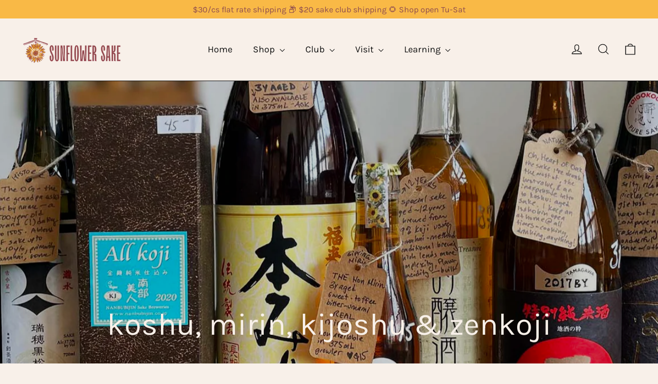

--- FILE ---
content_type: text/html; charset=utf-8
request_url: https://sunflowersake.com/collections/koshu-kijoshu-and-liqueurs
body_size: 33253
content:
<!doctype html>
<html class="no-js" lang="en" dir="ltr">
<head>
  <meta charset="utf-8">
  <meta http-equiv="X-UA-Compatible" content="IE=edge,chrome=1">
  <meta name="viewport" content="width=device-width,initial-scale=1">
  <meta name="theme-color" content="#8d4c50">
  <link rel="canonical" href="https://sunflowersake.com/collections/koshu-kijoshu-and-liqueurs">
  <link rel="preconnect" href="https://cdn.shopify.com" crossorigin>
  <link rel="preconnect" href="https://fonts.shopifycdn.com" crossorigin>
  <link rel="dns-prefetch" href="https://productreviews.shopifycdn.com">
  <link rel="dns-prefetch" href="https://ajax.googleapis.com">
  <link rel="dns-prefetch" href="https://maps.googleapis.com">
  <link rel="dns-prefetch" href="https://maps.gstatic.com"><link rel="shortcut icon" href="//sunflowersake.com/cdn/shop/files/Logo-Sugidama-FullColor-SUN_32x32.png?v=1672628331" type="image/png" /><title>koshu, mirin, kijoshu &amp; zenkoji
&ndash; Sunflower Sake
</title>
<meta name="description" content="Koshu is aged sake: at least 2 years old, often much older, deliberately aged to gain the flavor, length, and depth that only time can impart. Not everything here is self-proclaimed koshu: a term that has no official definition, and is rarely used on sake labels. Instead, everything here is aged a minimum of 2 years, a"><meta property="og:site_name" content="Sunflower Sake">
  <meta property="og:url" content="https://sunflowersake.com/collections/koshu-kijoshu-and-liqueurs">
  <meta property="og:title" content="koshu, mirin, kijoshu &amp; zenkoji">
  <meta property="og:type" content="website">
  <meta property="og:description" content="Koshu is aged sake: at least 2 years old, often much older, deliberately aged to gain the flavor, length, and depth that only time can impart. Not everything here is self-proclaimed koshu: a term that has no official definition, and is rarely used on sake labels. Instead, everything here is aged a minimum of 2 years, a"><meta property="og:image" content="http://sunflowersake.com/cdn/shop/collections/IMG_0307.jpg?v=1687408813">
    <meta property="og:image:secure_url" content="https://sunflowersake.com/cdn/shop/collections/IMG_0307.jpg?v=1687408813">
    <meta property="og:image:width" content="2000">
    <meta property="og:image:height" content="975"><meta name="twitter:site" content="@">
  <meta name="twitter:card" content="summary_large_image">
  <meta name="twitter:title" content="koshu, mirin, kijoshu &amp; zenkoji">
  <meta name="twitter:description" content="Koshu is aged sake: at least 2 years old, often much older, deliberately aged to gain the flavor, length, and depth that only time can impart. Not everything here is self-proclaimed koshu: a term that has no official definition, and is rarely used on sake labels. Instead, everything here is aged a minimum of 2 years, a">
<style data-shopify>@font-face {
  font-family: Karla;
  font-weight: 400;
  font-style: normal;
  font-display: swap;
  src: url("//sunflowersake.com/cdn/fonts/karla/karla_n4.40497e07df527e6a50e58fb17ef1950c72f3e32c.woff2") format("woff2"),
       url("//sunflowersake.com/cdn/fonts/karla/karla_n4.e9f6f9de321061073c6bfe03c28976ba8ce6ee18.woff") format("woff");
}

  @font-face {
  font-family: Karla;
  font-weight: 400;
  font-style: normal;
  font-display: swap;
  src: url("//sunflowersake.com/cdn/fonts/karla/karla_n4.40497e07df527e6a50e58fb17ef1950c72f3e32c.woff2") format("woff2"),
       url("//sunflowersake.com/cdn/fonts/karla/karla_n4.e9f6f9de321061073c6bfe03c28976ba8ce6ee18.woff") format("woff");
}


  @font-face {
  font-family: Karla;
  font-weight: 600;
  font-style: normal;
  font-display: swap;
  src: url("//sunflowersake.com/cdn/fonts/karla/karla_n6.11d2ca9baa9358585c001bdea96cf4efec1c541a.woff2") format("woff2"),
       url("//sunflowersake.com/cdn/fonts/karla/karla_n6.f61bdbc760ad3ce235abbf92fc104026b8312806.woff") format("woff");
}

  @font-face {
  font-family: Karla;
  font-weight: 400;
  font-style: italic;
  font-display: swap;
  src: url("//sunflowersake.com/cdn/fonts/karla/karla_i4.2086039c16bcc3a78a72a2f7b471e3c4a7f873a6.woff2") format("woff2"),
       url("//sunflowersake.com/cdn/fonts/karla/karla_i4.7b9f59841a5960c16fa2a897a0716c8ebb183221.woff") format("woff");
}

  @font-face {
  font-family: Karla;
  font-weight: 600;
  font-style: italic;
  font-display: swap;
  src: url("//sunflowersake.com/cdn/fonts/karla/karla_i6.a7635423ab3dadf279bd83cab7821e04a762f0d7.woff2") format("woff2"),
       url("//sunflowersake.com/cdn/fonts/karla/karla_i6.93523748a53c3e2305eb638d2279e8634a22c25f.woff") format("woff");
}

</style><link href="//sunflowersake.com/cdn/shop/t/5/assets/theme.css?v=14281318568854843161712938091" rel="stylesheet" type="text/css" media="all" />
<style data-shopify>:root {
    --typeHeaderPrimary: Karla;
    --typeHeaderFallback: sans-serif;
    --typeHeaderSize: 36px;
    --typeHeaderWeight: 400;
    --typeHeaderLineHeight: 1.2;
    --typeHeaderSpacing: 0.0em;

    --typeBasePrimary:Karla;
    --typeBaseFallback:sans-serif;
    --typeBaseSize: 16px;
    --typeBaseWeight: 400;
    --typeBaseLineHeight: 1.6;
    --typeBaseSpacing: 0.0em;

    --iconWeight: 3px;
    --iconLinecaps: miter;
  }

  
.collection-hero__content:before,
  .hero__image-wrapper:before,
  .hero__media:before {
    background-image: linear-gradient(to bottom, rgba(0, 0, 0, 0.18) 0%, rgba(0, 0, 0, 0.18) 40%, rgba(0, 0, 0, 0.18) 100%);
  }

  .skrim__item-content .skrim__overlay:after {
    background-image: linear-gradient(to bottom, rgba(0, 0, 0, 0.18) 30%, rgba(0, 0, 0, 0.18) 100%);
  }

  .placeholder-content {
    background-image: linear-gradient(100deg, #f8f0e9 40%, #f4e8dd 63%, #f8f0e9 79%);
  }</style><script>
    document.documentElement.className = document.documentElement.className.replace('no-js', 'js');

    window.theme = window.theme || {};
    theme.routes = {
      home: "/",
      cart: "/cart.js",
      cartPage: "/cart",
      cartAdd: "/cart/add.js",
      cartChange: "/cart/change.js",
      search: "/search",
      predictiveSearch: "/search/suggest"
    };
    theme.strings = {
      soldOut: "Sold Out",
      unavailable: "Unavailable",
      inStockLabel: "In stock, ready to ship",
      oneStockLabel: "Low stock - [count] item left",
      otherStockLabel: "Low stock - [count] items left",
      willNotShipUntil: "Ready to ship [date]",
      willBeInStockAfter: "Back in stock [date]",
      waitingForStock: "Inventory on the way",
      cartSavings: "You're saving [savings]",
      cartEmpty: "Your cart is currently empty.",
      cartTermsConfirmation: "You must agree with the terms and conditions of sales to check out",
      searchCollections: "Collections",
      searchPages: "Pages",
      searchArticles: "Articles",
      maxQuantity: "You can only have [quantity] of [title] in your cart."
    };
    theme.settings = {
      cartType: "drawer",
      isCustomerTemplate: false,
      moneyFormat: "${{amount}}",
      predictiveSearch: true,
      predictiveSearchType: null,
      quickView: true,
      themeName: 'Motion',
      themeVersion: "10.3.2"
    };
  </script>

  <script>window.performance && window.performance.mark && window.performance.mark('shopify.content_for_header.start');</script><meta id="shopify-digital-wallet" name="shopify-digital-wallet" content="/59040759964/digital_wallets/dialog">
<meta name="shopify-checkout-api-token" content="4cdd61e2f93a08d9ef5f3d675f34fdc4">
<link rel="alternate" type="application/atom+xml" title="Feed" href="/collections/koshu-kijoshu-and-liqueurs.atom" />
<link rel="next" href="/collections/koshu-kijoshu-and-liqueurs?page=2">
<link rel="alternate" type="application/json+oembed" href="https://sunflowersake.com/collections/koshu-kijoshu-and-liqueurs.oembed">
<script async="async" src="/checkouts/internal/preloads.js?locale=en-US"></script>
<link rel="preconnect" href="https://shop.app" crossorigin="anonymous">
<script async="async" src="https://shop.app/checkouts/internal/preloads.js?locale=en-US&shop_id=59040759964" crossorigin="anonymous"></script>
<script id="apple-pay-shop-capabilities" type="application/json">{"shopId":59040759964,"countryCode":"US","currencyCode":"USD","merchantCapabilities":["supports3DS"],"merchantId":"gid:\/\/shopify\/Shop\/59040759964","merchantName":"Sunflower Sake","requiredBillingContactFields":["postalAddress","email"],"requiredShippingContactFields":["postalAddress","email"],"shippingType":"shipping","supportedNetworks":["visa","masterCard","amex","discover","elo","jcb"],"total":{"type":"pending","label":"Sunflower Sake","amount":"1.00"},"shopifyPaymentsEnabled":true,"supportsSubscriptions":true}</script>
<script id="shopify-features" type="application/json">{"accessToken":"4cdd61e2f93a08d9ef5f3d675f34fdc4","betas":["rich-media-storefront-analytics"],"domain":"sunflowersake.com","predictiveSearch":true,"shopId":59040759964,"locale":"en"}</script>
<script>var Shopify = Shopify || {};
Shopify.shop = "sunflower-sake.myshopify.com";
Shopify.locale = "en";
Shopify.currency = {"active":"USD","rate":"1.0"};
Shopify.country = "US";
Shopify.theme = {"name":"Motion","id":130767159452,"schema_name":"Motion","schema_version":"10.3.2","theme_store_id":847,"role":"main"};
Shopify.theme.handle = "null";
Shopify.theme.style = {"id":null,"handle":null};
Shopify.cdnHost = "sunflowersake.com/cdn";
Shopify.routes = Shopify.routes || {};
Shopify.routes.root = "/";</script>
<script type="module">!function(o){(o.Shopify=o.Shopify||{}).modules=!0}(window);</script>
<script>!function(o){function n(){var o=[];function n(){o.push(Array.prototype.slice.apply(arguments))}return n.q=o,n}var t=o.Shopify=o.Shopify||{};t.loadFeatures=n(),t.autoloadFeatures=n()}(window);</script>
<script>
  window.ShopifyPay = window.ShopifyPay || {};
  window.ShopifyPay.apiHost = "shop.app\/pay";
  window.ShopifyPay.redirectState = null;
</script>
<script id="shop-js-analytics" type="application/json">{"pageType":"collection"}</script>
<script defer="defer" async type="module" src="//sunflowersake.com/cdn/shopifycloud/shop-js/modules/v2/client.init-shop-cart-sync_DlSlHazZ.en.esm.js"></script>
<script defer="defer" async type="module" src="//sunflowersake.com/cdn/shopifycloud/shop-js/modules/v2/chunk.common_D16XZWos.esm.js"></script>
<script type="module">
  await import("//sunflowersake.com/cdn/shopifycloud/shop-js/modules/v2/client.init-shop-cart-sync_DlSlHazZ.en.esm.js");
await import("//sunflowersake.com/cdn/shopifycloud/shop-js/modules/v2/chunk.common_D16XZWos.esm.js");

  window.Shopify.SignInWithShop?.initShopCartSync?.({"fedCMEnabled":true,"windoidEnabled":true});

</script>
<script>
  window.Shopify = window.Shopify || {};
  if (!window.Shopify.featureAssets) window.Shopify.featureAssets = {};
  window.Shopify.featureAssets['shop-js'] = {"shop-cart-sync":["modules/v2/client.shop-cart-sync_DKWYiEUO.en.esm.js","modules/v2/chunk.common_D16XZWos.esm.js"],"init-fed-cm":["modules/v2/client.init-fed-cm_vfPMjZAC.en.esm.js","modules/v2/chunk.common_D16XZWos.esm.js"],"init-shop-email-lookup-coordinator":["modules/v2/client.init-shop-email-lookup-coordinator_CR38P6MB.en.esm.js","modules/v2/chunk.common_D16XZWos.esm.js"],"init-shop-cart-sync":["modules/v2/client.init-shop-cart-sync_DlSlHazZ.en.esm.js","modules/v2/chunk.common_D16XZWos.esm.js"],"shop-cash-offers":["modules/v2/client.shop-cash-offers_CJw4IQ6B.en.esm.js","modules/v2/chunk.common_D16XZWos.esm.js","modules/v2/chunk.modal_UwFWkumu.esm.js"],"shop-toast-manager":["modules/v2/client.shop-toast-manager_BY778Uv6.en.esm.js","modules/v2/chunk.common_D16XZWos.esm.js"],"init-windoid":["modules/v2/client.init-windoid_DVhZdEm3.en.esm.js","modules/v2/chunk.common_D16XZWos.esm.js"],"shop-button":["modules/v2/client.shop-button_D2ZzKUPa.en.esm.js","modules/v2/chunk.common_D16XZWos.esm.js"],"avatar":["modules/v2/client.avatar_BTnouDA3.en.esm.js"],"init-customer-accounts-sign-up":["modules/v2/client.init-customer-accounts-sign-up_CQZUmjGN.en.esm.js","modules/v2/client.shop-login-button_Cu5K-F7X.en.esm.js","modules/v2/chunk.common_D16XZWos.esm.js","modules/v2/chunk.modal_UwFWkumu.esm.js"],"pay-button":["modules/v2/client.pay-button_CcBqbGU7.en.esm.js","modules/v2/chunk.common_D16XZWos.esm.js"],"init-shop-for-new-customer-accounts":["modules/v2/client.init-shop-for-new-customer-accounts_B5DR5JTE.en.esm.js","modules/v2/client.shop-login-button_Cu5K-F7X.en.esm.js","modules/v2/chunk.common_D16XZWos.esm.js","modules/v2/chunk.modal_UwFWkumu.esm.js"],"shop-login-button":["modules/v2/client.shop-login-button_Cu5K-F7X.en.esm.js","modules/v2/chunk.common_D16XZWos.esm.js","modules/v2/chunk.modal_UwFWkumu.esm.js"],"shop-follow-button":["modules/v2/client.shop-follow-button_BX8Slf17.en.esm.js","modules/v2/chunk.common_D16XZWos.esm.js","modules/v2/chunk.modal_UwFWkumu.esm.js"],"init-customer-accounts":["modules/v2/client.init-customer-accounts_DjKkmQ2w.en.esm.js","modules/v2/client.shop-login-button_Cu5K-F7X.en.esm.js","modules/v2/chunk.common_D16XZWos.esm.js","modules/v2/chunk.modal_UwFWkumu.esm.js"],"lead-capture":["modules/v2/client.lead-capture_ChWCg7nV.en.esm.js","modules/v2/chunk.common_D16XZWos.esm.js","modules/v2/chunk.modal_UwFWkumu.esm.js"],"checkout-modal":["modules/v2/client.checkout-modal_DPnpVyv-.en.esm.js","modules/v2/chunk.common_D16XZWos.esm.js","modules/v2/chunk.modal_UwFWkumu.esm.js"],"shop-login":["modules/v2/client.shop-login_leRXJtcZ.en.esm.js","modules/v2/chunk.common_D16XZWos.esm.js","modules/v2/chunk.modal_UwFWkumu.esm.js"],"payment-terms":["modules/v2/client.payment-terms_Bp9K0NXD.en.esm.js","modules/v2/chunk.common_D16XZWos.esm.js","modules/v2/chunk.modal_UwFWkumu.esm.js"]};
</script>
<script>(function() {
  var isLoaded = false;
  function asyncLoad() {
    if (isLoaded) return;
    isLoaded = true;
    var urls = ["https:\/\/widget.ecocart.tools\/ecocart.js?shop_name=sunflower-sake.myshopify.com\u0026shop=sunflower-sake.myshopify.com","https:\/\/cdn.autoketing.org\/sdk-cdn\/popup-fullsize\/dist\/popup-fullsize-embed.js?t1999=1675989750344558706\u0026shop=sunflower-sake.myshopify.com","https:\/\/evey-files.s3.amazonaws.com\/js\/online_store.js?shop=sunflower-sake.myshopify.com"];
    for (var i = 0; i < urls.length; i++) {
      var s = document.createElement('script');
      s.type = 'text/javascript';
      s.async = true;
      s.src = urls[i];
      var x = document.getElementsByTagName('script')[0];
      x.parentNode.insertBefore(s, x);
    }
  };
  if(window.attachEvent) {
    window.attachEvent('onload', asyncLoad);
  } else {
    window.addEventListener('load', asyncLoad, false);
  }
})();</script>
<script id="__st">var __st={"a":59040759964,"offset":-28800,"reqid":"a5acedb3-7f96-4311-b784-162c6d8853b7-1768587075","pageurl":"sunflowersake.com\/collections\/koshu-kijoshu-and-liqueurs","u":"e62d1b18008d","p":"collection","rtyp":"collection","rid":282540802204};</script>
<script>window.ShopifyPaypalV4VisibilityTracking = true;</script>
<script id="captcha-bootstrap">!function(){'use strict';const t='contact',e='account',n='new_comment',o=[[t,t],['blogs',n],['comments',n],[t,'customer']],c=[[e,'customer_login'],[e,'guest_login'],[e,'recover_customer_password'],[e,'create_customer']],r=t=>t.map((([t,e])=>`form[action*='/${t}']:not([data-nocaptcha='true']) input[name='form_type'][value='${e}']`)).join(','),a=t=>()=>t?[...document.querySelectorAll(t)].map((t=>t.form)):[];function s(){const t=[...o],e=r(t);return a(e)}const i='password',u='form_key',d=['recaptcha-v3-token','g-recaptcha-response','h-captcha-response',i],f=()=>{try{return window.sessionStorage}catch{return}},m='__shopify_v',_=t=>t.elements[u];function p(t,e,n=!1){try{const o=window.sessionStorage,c=JSON.parse(o.getItem(e)),{data:r}=function(t){const{data:e,action:n}=t;return t[m]||n?{data:e,action:n}:{data:t,action:n}}(c);for(const[e,n]of Object.entries(r))t.elements[e]&&(t.elements[e].value=n);n&&o.removeItem(e)}catch(o){console.error('form repopulation failed',{error:o})}}const l='form_type',E='cptcha';function T(t){t.dataset[E]=!0}const w=window,h=w.document,L='Shopify',v='ce_forms',y='captcha';let A=!1;((t,e)=>{const n=(g='f06e6c50-85a8-45c8-87d0-21a2b65856fe',I='https://cdn.shopify.com/shopifycloud/storefront-forms-hcaptcha/ce_storefront_forms_captcha_hcaptcha.v1.5.2.iife.js',D={infoText:'Protected by hCaptcha',privacyText:'Privacy',termsText:'Terms'},(t,e,n)=>{const o=w[L][v],c=o.bindForm;if(c)return c(t,g,e,D).then(n);var r;o.q.push([[t,g,e,D],n]),r=I,A||(h.body.append(Object.assign(h.createElement('script'),{id:'captcha-provider',async:!0,src:r})),A=!0)});var g,I,D;w[L]=w[L]||{},w[L][v]=w[L][v]||{},w[L][v].q=[],w[L][y]=w[L][y]||{},w[L][y].protect=function(t,e){n(t,void 0,e),T(t)},Object.freeze(w[L][y]),function(t,e,n,w,h,L){const[v,y,A,g]=function(t,e,n){const i=e?o:[],u=t?c:[],d=[...i,...u],f=r(d),m=r(i),_=r(d.filter((([t,e])=>n.includes(e))));return[a(f),a(m),a(_),s()]}(w,h,L),I=t=>{const e=t.target;return e instanceof HTMLFormElement?e:e&&e.form},D=t=>v().includes(t);t.addEventListener('submit',(t=>{const e=I(t);if(!e)return;const n=D(e)&&!e.dataset.hcaptchaBound&&!e.dataset.recaptchaBound,o=_(e),c=g().includes(e)&&(!o||!o.value);(n||c)&&t.preventDefault(),c&&!n&&(function(t){try{if(!f())return;!function(t){const e=f();if(!e)return;const n=_(t);if(!n)return;const o=n.value;o&&e.removeItem(o)}(t);const e=Array.from(Array(32),(()=>Math.random().toString(36)[2])).join('');!function(t,e){_(t)||t.append(Object.assign(document.createElement('input'),{type:'hidden',name:u})),t.elements[u].value=e}(t,e),function(t,e){const n=f();if(!n)return;const o=[...t.querySelectorAll(`input[type='${i}']`)].map((({name:t})=>t)),c=[...d,...o],r={};for(const[a,s]of new FormData(t).entries())c.includes(a)||(r[a]=s);n.setItem(e,JSON.stringify({[m]:1,action:t.action,data:r}))}(t,e)}catch(e){console.error('failed to persist form',e)}}(e),e.submit())}));const S=(t,e)=>{t&&!t.dataset[E]&&(n(t,e.some((e=>e===t))),T(t))};for(const o of['focusin','change'])t.addEventListener(o,(t=>{const e=I(t);D(e)&&S(e,y())}));const B=e.get('form_key'),M=e.get(l),P=B&&M;t.addEventListener('DOMContentLoaded',(()=>{const t=y();if(P)for(const e of t)e.elements[l].value===M&&p(e,B);[...new Set([...A(),...v().filter((t=>'true'===t.dataset.shopifyCaptcha))])].forEach((e=>S(e,t)))}))}(h,new URLSearchParams(w.location.search),n,t,e,['guest_login'])})(!0,!0)}();</script>
<script integrity="sha256-4kQ18oKyAcykRKYeNunJcIwy7WH5gtpwJnB7kiuLZ1E=" data-source-attribution="shopify.loadfeatures" defer="defer" src="//sunflowersake.com/cdn/shopifycloud/storefront/assets/storefront/load_feature-a0a9edcb.js" crossorigin="anonymous"></script>
<script crossorigin="anonymous" defer="defer" src="//sunflowersake.com/cdn/shopifycloud/storefront/assets/shopify_pay/storefront-65b4c6d7.js?v=20250812"></script>
<script data-source-attribution="shopify.dynamic_checkout.dynamic.init">var Shopify=Shopify||{};Shopify.PaymentButton=Shopify.PaymentButton||{isStorefrontPortableWallets:!0,init:function(){window.Shopify.PaymentButton.init=function(){};var t=document.createElement("script");t.src="https://sunflowersake.com/cdn/shopifycloud/portable-wallets/latest/portable-wallets.en.js",t.type="module",document.head.appendChild(t)}};
</script>
<script data-source-attribution="shopify.dynamic_checkout.buyer_consent">
  function portableWalletsHideBuyerConsent(e){var t=document.getElementById("shopify-buyer-consent"),n=document.getElementById("shopify-subscription-policy-button");t&&n&&(t.classList.add("hidden"),t.setAttribute("aria-hidden","true"),n.removeEventListener("click",e))}function portableWalletsShowBuyerConsent(e){var t=document.getElementById("shopify-buyer-consent"),n=document.getElementById("shopify-subscription-policy-button");t&&n&&(t.classList.remove("hidden"),t.removeAttribute("aria-hidden"),n.addEventListener("click",e))}window.Shopify?.PaymentButton&&(window.Shopify.PaymentButton.hideBuyerConsent=portableWalletsHideBuyerConsent,window.Shopify.PaymentButton.showBuyerConsent=portableWalletsShowBuyerConsent);
</script>
<script data-source-attribution="shopify.dynamic_checkout.cart.bootstrap">document.addEventListener("DOMContentLoaded",(function(){function t(){return document.querySelector("shopify-accelerated-checkout-cart, shopify-accelerated-checkout")}if(t())Shopify.PaymentButton.init();else{new MutationObserver((function(e,n){t()&&(Shopify.PaymentButton.init(),n.disconnect())})).observe(document.body,{childList:!0,subtree:!0})}}));
</script>
<link id="shopify-accelerated-checkout-styles" rel="stylesheet" media="screen" href="https://sunflowersake.com/cdn/shopifycloud/portable-wallets/latest/accelerated-checkout-backwards-compat.css" crossorigin="anonymous">
<style id="shopify-accelerated-checkout-cart">
        #shopify-buyer-consent {
  margin-top: 1em;
  display: inline-block;
  width: 100%;
}

#shopify-buyer-consent.hidden {
  display: none;
}

#shopify-subscription-policy-button {
  background: none;
  border: none;
  padding: 0;
  text-decoration: underline;
  font-size: inherit;
  cursor: pointer;
}

#shopify-subscription-policy-button::before {
  box-shadow: none;
}

      </style>

<script>window.performance && window.performance.mark && window.performance.mark('shopify.content_for_header.end');</script>

  <script src="//sunflowersake.com/cdn/shop/t/5/assets/vendor-scripts-v14.js" defer="defer"></script><script src="//sunflowersake.com/cdn/shop/t/5/assets/theme.js?v=58828841418659006001685850365" defer="defer"></script>
<link href="https://monorail-edge.shopifysvc.com" rel="dns-prefetch">
<script>(function(){if ("sendBeacon" in navigator && "performance" in window) {try {var session_token_from_headers = performance.getEntriesByType('navigation')[0].serverTiming.find(x => x.name == '_s').description;} catch {var session_token_from_headers = undefined;}var session_cookie_matches = document.cookie.match(/_shopify_s=([^;]*)/);var session_token_from_cookie = session_cookie_matches && session_cookie_matches.length === 2 ? session_cookie_matches[1] : "";var session_token = session_token_from_headers || session_token_from_cookie || "";function handle_abandonment_event(e) {var entries = performance.getEntries().filter(function(entry) {return /monorail-edge.shopifysvc.com/.test(entry.name);});if (!window.abandonment_tracked && entries.length === 0) {window.abandonment_tracked = true;var currentMs = Date.now();var navigation_start = performance.timing.navigationStart;var payload = {shop_id: 59040759964,url: window.location.href,navigation_start,duration: currentMs - navigation_start,session_token,page_type: "collection"};window.navigator.sendBeacon("https://monorail-edge.shopifysvc.com/v1/produce", JSON.stringify({schema_id: "online_store_buyer_site_abandonment/1.1",payload: payload,metadata: {event_created_at_ms: currentMs,event_sent_at_ms: currentMs}}));}}window.addEventListener('pagehide', handle_abandonment_event);}}());</script>
<script id="web-pixels-manager-setup">(function e(e,d,r,n,o){if(void 0===o&&(o={}),!Boolean(null===(a=null===(i=window.Shopify)||void 0===i?void 0:i.analytics)||void 0===a?void 0:a.replayQueue)){var i,a;window.Shopify=window.Shopify||{};var t=window.Shopify;t.analytics=t.analytics||{};var s=t.analytics;s.replayQueue=[],s.publish=function(e,d,r){return s.replayQueue.push([e,d,r]),!0};try{self.performance.mark("wpm:start")}catch(e){}var l=function(){var e={modern:/Edge?\/(1{2}[4-9]|1[2-9]\d|[2-9]\d{2}|\d{4,})\.\d+(\.\d+|)|Firefox\/(1{2}[4-9]|1[2-9]\d|[2-9]\d{2}|\d{4,})\.\d+(\.\d+|)|Chrom(ium|e)\/(9{2}|\d{3,})\.\d+(\.\d+|)|(Maci|X1{2}).+ Version\/(15\.\d+|(1[6-9]|[2-9]\d|\d{3,})\.\d+)([,.]\d+|)( \(\w+\)|)( Mobile\/\w+|) Safari\/|Chrome.+OPR\/(9{2}|\d{3,})\.\d+\.\d+|(CPU[ +]OS|iPhone[ +]OS|CPU[ +]iPhone|CPU IPhone OS|CPU iPad OS)[ +]+(15[._]\d+|(1[6-9]|[2-9]\d|\d{3,})[._]\d+)([._]\d+|)|Android:?[ /-](13[3-9]|1[4-9]\d|[2-9]\d{2}|\d{4,})(\.\d+|)(\.\d+|)|Android.+Firefox\/(13[5-9]|1[4-9]\d|[2-9]\d{2}|\d{4,})\.\d+(\.\d+|)|Android.+Chrom(ium|e)\/(13[3-9]|1[4-9]\d|[2-9]\d{2}|\d{4,})\.\d+(\.\d+|)|SamsungBrowser\/([2-9]\d|\d{3,})\.\d+/,legacy:/Edge?\/(1[6-9]|[2-9]\d|\d{3,})\.\d+(\.\d+|)|Firefox\/(5[4-9]|[6-9]\d|\d{3,})\.\d+(\.\d+|)|Chrom(ium|e)\/(5[1-9]|[6-9]\d|\d{3,})\.\d+(\.\d+|)([\d.]+$|.*Safari\/(?![\d.]+ Edge\/[\d.]+$))|(Maci|X1{2}).+ Version\/(10\.\d+|(1[1-9]|[2-9]\d|\d{3,})\.\d+)([,.]\d+|)( \(\w+\)|)( Mobile\/\w+|) Safari\/|Chrome.+OPR\/(3[89]|[4-9]\d|\d{3,})\.\d+\.\d+|(CPU[ +]OS|iPhone[ +]OS|CPU[ +]iPhone|CPU IPhone OS|CPU iPad OS)[ +]+(10[._]\d+|(1[1-9]|[2-9]\d|\d{3,})[._]\d+)([._]\d+|)|Android:?[ /-](13[3-9]|1[4-9]\d|[2-9]\d{2}|\d{4,})(\.\d+|)(\.\d+|)|Mobile Safari.+OPR\/([89]\d|\d{3,})\.\d+\.\d+|Android.+Firefox\/(13[5-9]|1[4-9]\d|[2-9]\d{2}|\d{4,})\.\d+(\.\d+|)|Android.+Chrom(ium|e)\/(13[3-9]|1[4-9]\d|[2-9]\d{2}|\d{4,})\.\d+(\.\d+|)|Android.+(UC? ?Browser|UCWEB|U3)[ /]?(15\.([5-9]|\d{2,})|(1[6-9]|[2-9]\d|\d{3,})\.\d+)\.\d+|SamsungBrowser\/(5\.\d+|([6-9]|\d{2,})\.\d+)|Android.+MQ{2}Browser\/(14(\.(9|\d{2,})|)|(1[5-9]|[2-9]\d|\d{3,})(\.\d+|))(\.\d+|)|K[Aa][Ii]OS\/(3\.\d+|([4-9]|\d{2,})\.\d+)(\.\d+|)/},d=e.modern,r=e.legacy,n=navigator.userAgent;return n.match(d)?"modern":n.match(r)?"legacy":"unknown"}(),u="modern"===l?"modern":"legacy",c=(null!=n?n:{modern:"",legacy:""})[u],f=function(e){return[e.baseUrl,"/wpm","/b",e.hashVersion,"modern"===e.buildTarget?"m":"l",".js"].join("")}({baseUrl:d,hashVersion:r,buildTarget:u}),m=function(e){var d=e.version,r=e.bundleTarget,n=e.surface,o=e.pageUrl,i=e.monorailEndpoint;return{emit:function(e){var a=e.status,t=e.errorMsg,s=(new Date).getTime(),l=JSON.stringify({metadata:{event_sent_at_ms:s},events:[{schema_id:"web_pixels_manager_load/3.1",payload:{version:d,bundle_target:r,page_url:o,status:a,surface:n,error_msg:t},metadata:{event_created_at_ms:s}}]});if(!i)return console&&console.warn&&console.warn("[Web Pixels Manager] No Monorail endpoint provided, skipping logging."),!1;try{return self.navigator.sendBeacon.bind(self.navigator)(i,l)}catch(e){}var u=new XMLHttpRequest;try{return u.open("POST",i,!0),u.setRequestHeader("Content-Type","text/plain"),u.send(l),!0}catch(e){return console&&console.warn&&console.warn("[Web Pixels Manager] Got an unhandled error while logging to Monorail."),!1}}}}({version:r,bundleTarget:l,surface:e.surface,pageUrl:self.location.href,monorailEndpoint:e.monorailEndpoint});try{o.browserTarget=l,function(e){var d=e.src,r=e.async,n=void 0===r||r,o=e.onload,i=e.onerror,a=e.sri,t=e.scriptDataAttributes,s=void 0===t?{}:t,l=document.createElement("script"),u=document.querySelector("head"),c=document.querySelector("body");if(l.async=n,l.src=d,a&&(l.integrity=a,l.crossOrigin="anonymous"),s)for(var f in s)if(Object.prototype.hasOwnProperty.call(s,f))try{l.dataset[f]=s[f]}catch(e){}if(o&&l.addEventListener("load",o),i&&l.addEventListener("error",i),u)u.appendChild(l);else{if(!c)throw new Error("Did not find a head or body element to append the script");c.appendChild(l)}}({src:f,async:!0,onload:function(){if(!function(){var e,d;return Boolean(null===(d=null===(e=window.Shopify)||void 0===e?void 0:e.analytics)||void 0===d?void 0:d.initialized)}()){var d=window.webPixelsManager.init(e)||void 0;if(d){var r=window.Shopify.analytics;r.replayQueue.forEach((function(e){var r=e[0],n=e[1],o=e[2];d.publishCustomEvent(r,n,o)})),r.replayQueue=[],r.publish=d.publishCustomEvent,r.visitor=d.visitor,r.initialized=!0}}},onerror:function(){return m.emit({status:"failed",errorMsg:"".concat(f," has failed to load")})},sri:function(e){var d=/^sha384-[A-Za-z0-9+/=]+$/;return"string"==typeof e&&d.test(e)}(c)?c:"",scriptDataAttributes:o}),m.emit({status:"loading"})}catch(e){m.emit({status:"failed",errorMsg:(null==e?void 0:e.message)||"Unknown error"})}}})({shopId: 59040759964,storefrontBaseUrl: "https://sunflowersake.com",extensionsBaseUrl: "https://extensions.shopifycdn.com/cdn/shopifycloud/web-pixels-manager",monorailEndpoint: "https://monorail-edge.shopifysvc.com/unstable/produce_batch",surface: "storefront-renderer",enabledBetaFlags: ["2dca8a86"],webPixelsConfigList: [{"id":"shopify-app-pixel","configuration":"{}","eventPayloadVersion":"v1","runtimeContext":"STRICT","scriptVersion":"0450","apiClientId":"shopify-pixel","type":"APP","privacyPurposes":["ANALYTICS","MARKETING"]},{"id":"shopify-custom-pixel","eventPayloadVersion":"v1","runtimeContext":"LAX","scriptVersion":"0450","apiClientId":"shopify-pixel","type":"CUSTOM","privacyPurposes":["ANALYTICS","MARKETING"]}],isMerchantRequest: false,initData: {"shop":{"name":"Sunflower Sake","paymentSettings":{"currencyCode":"USD"},"myshopifyDomain":"sunflower-sake.myshopify.com","countryCode":"US","storefrontUrl":"https:\/\/sunflowersake.com"},"customer":null,"cart":null,"checkout":null,"productVariants":[],"purchasingCompany":null},},"https://sunflowersake.com/cdn","fcfee988w5aeb613cpc8e4bc33m6693e112",{"modern":"","legacy":""},{"shopId":"59040759964","storefrontBaseUrl":"https:\/\/sunflowersake.com","extensionBaseUrl":"https:\/\/extensions.shopifycdn.com\/cdn\/shopifycloud\/web-pixels-manager","surface":"storefront-renderer","enabledBetaFlags":"[\"2dca8a86\"]","isMerchantRequest":"false","hashVersion":"fcfee988w5aeb613cpc8e4bc33m6693e112","publish":"custom","events":"[[\"page_viewed\",{}],[\"collection_viewed\",{\"collection\":{\"id\":\"282540802204\",\"title\":\"koshu, mirin, kijoshu \u0026 zenkoji\",\"productVariants\":[{\"price\":{\"amount\":34.0,\"currencyCode\":\"USD\"},\"product\":{\"title\":\"Mantensei Junmai Ginjo \\\"Kinoko\\\"\",\"vendor\":\"RNDC\",\"id\":\"7470242267292\",\"untranslatedTitle\":\"Mantensei Junmai Ginjo \\\"Kinoko\\\"\",\"url\":\"\/products\/mantensei-kinoko\",\"type\":\"Koshu\"},\"id\":\"42114064187548\",\"image\":{\"src\":\"\/\/sunflowersake.com\/cdn\/shop\/files\/Kinoko.png?v=1721883828\"},\"sku\":\"\",\"title\":\"Default Title\",\"untranslatedTitle\":\"Default Title\"},{\"price\":{\"amount\":36.0,\"currencyCode\":\"USD\"},\"product\":{\"title\":\"Tamagawa Junmai Yamahai Muroka Nama Genshu \\\"Red Label\\\" BY2023\",\"vendor\":\"SGWS\",\"id\":\"7487694930076\",\"untranslatedTitle\":\"Tamagawa Junmai Yamahai Muroka Nama Genshu \\\"Red Label\\\" BY2023\",\"url\":\"\/products\/tamagawa-junmai-yamahai-muroka-nama-genshu-red-label-by2020\",\"type\":\"Koshu\"},\"id\":\"42178084274332\",\"image\":{\"src\":\"\/\/sunflowersake.com\/cdn\/shop\/files\/Tamagawa_rl.png?v=1721883826\"},\"sku\":\"\",\"title\":\"720ml\",\"untranslatedTitle\":\"720ml\"},{\"price\":{\"amount\":10.0,\"currencyCode\":\"USD\"},\"product\":{\"title\":\"Kikusui Funaguchi Junmai Ginjo Nama Genshu \\\"Gold\\\"\",\"vendor\":\"COHO\",\"id\":\"7633920458908\",\"untranslatedTitle\":\"Kikusui Funaguchi Junmai Ginjo Nama Genshu \\\"Gold\\\"\",\"url\":\"\/products\/kikusui-funaguchi-honjozo-nama-genshu-gold\",\"type\":\"\"},\"id\":\"42506486677660\",\"image\":{\"src\":\"\/\/sunflowersake.com\/cdn\/shop\/files\/Funaguchi_8e8411f4-d3a5-42c8-a950-f3c1340157f6.png?v=1721883829\"},\"sku\":\"\",\"title\":\"200ml\",\"untranslatedTitle\":\"200ml\"},{\"price\":{\"amount\":13.0,\"currencyCode\":\"USD\"},\"product\":{\"title\":\"Kenbishi \\\"Kuromatsu\\\" Honjozo Cup\",\"vendor\":\"COHO\",\"id\":\"7132549578908\",\"untranslatedTitle\":\"Kenbishi \\\"Kuromatsu\\\" Honjozo Cup\",\"url\":\"\/products\/copy-of-kenbishi-mizuho-junmai\",\"type\":\"\"},\"id\":\"41192365883548\",\"image\":{\"src\":\"\/\/sunflowersake.com\/cdn\/shop\/files\/kuromatsu_sm.png?v=1721883828\"},\"sku\":\"\",\"title\":\"180ml\",\"untranslatedTitle\":\"180ml\"},{\"price\":{\"amount\":34.0,\"currencyCode\":\"USD\"},\"product\":{\"title\":\"Tamagawa Junmai 2018 \\\"Heart of Oak\\\"\",\"vendor\":\"SGWS\",\"id\":\"7041069121692\",\"untranslatedTitle\":\"Tamagawa Junmai 2018 \\\"Heart of Oak\\\"\",\"url\":\"\/products\/tamagawa-heart-of-oak\",\"type\":\"Koshu\"},\"id\":\"40935791198364\",\"image\":{\"src\":\"\/\/sunflowersake.com\/cdn\/shop\/files\/heart_of_oak.png?v=1721883828\"},\"sku\":\"\",\"title\":\"720ml\",\"untranslatedTitle\":\"720ml\"},{\"price\":{\"amount\":35.0,\"currencyCode\":\"USD\"},\"product\":{\"title\":\"Kamoizumi \\\"Red Maple\\\" Junmai Ginjo Namazume Genshu 2Y Aged\",\"vendor\":\"SGWS\",\"id\":\"7521399898268\",\"untranslatedTitle\":\"Kamoizumi \\\"Red Maple\\\" Junmai Ginjo Namazume Genshu 2Y Aged\",\"url\":\"\/products\/kamoizumi-red-maple\",\"type\":\"\"},\"id\":\"42243684991132\",\"image\":{\"src\":\"\/\/sunflowersake.com\/cdn\/shop\/files\/red_maple_e502b943-abcd-4118-9704-93e126ee8081.png?v=1721883828\"},\"sku\":\"\",\"title\":\"Default Title\",\"untranslatedTitle\":\"Default Title\"},{\"price\":{\"amount\":42.0,\"currencyCode\":\"USD\"},\"product\":{\"title\":\"Fukuraijun Hon Mirin\",\"vendor\":\"COHO\",\"id\":\"7633950507164\",\"untranslatedTitle\":\"Fukuraijun Hon Mirin\",\"url\":\"\/products\/fukuraijun-hon-mirin\",\"type\":\"\"},\"id\":\"43457023541404\",\"image\":{\"src\":\"\/\/sunflowersake.com\/cdn\/shop\/files\/Mirin.png?v=1751749402\"},\"sku\":\"\",\"title\":\"720ml\",\"untranslatedTitle\":\"720ml\"},{\"price\":{\"amount\":38.0,\"currencyCode\":\"USD\"},\"product\":{\"title\":\"Daijiro Junmai Kimoto Nama Koshu \\\"As Time Goes By\\\"\",\"vendor\":\"FIFTH\",\"id\":\"8298711744668\",\"untranslatedTitle\":\"Daijiro Junmai Kimoto Nama Koshu \\\"As Time Goes By\\\"\",\"url\":\"\/products\/daijiro-as-time-goes-by-nama\",\"type\":\"\"},\"id\":\"44594236686492\",\"image\":{\"src\":\"\/\/sunflowersake.com\/cdn\/shop\/files\/Daijiro_as_time_goes_by_nama.png?v=1756177745\"},\"sku\":\"\",\"title\":\"Default Title\",\"untranslatedTitle\":\"Default Title\"},{\"price\":{\"amount\":36.0,\"currencyCode\":\"USD\"},\"product\":{\"title\":\"Yuho Junmai Kimoto Rhythm of the Centuries\",\"vendor\":\"RNDC\",\"id\":\"7041071939740\",\"untranslatedTitle\":\"Yuho Junmai Kimoto Rhythm of the Centuries\",\"url\":\"\/products\/yuho-rhythm\",\"type\":\"Koshu\"},\"id\":\"40935794049180\",\"image\":{\"src\":\"\/\/sunflowersake.com\/cdn\/shop\/files\/Yuho_rhythm_of_the_centuries.png?v=1756177667\"},\"sku\":\"\",\"title\":\"720ml\",\"untranslatedTitle\":\"720ml\"},{\"price\":{\"amount\":31.0,\"currencyCode\":\"USD\"},\"product\":{\"title\":\"Tamagawa Junmai Koshu \\\"Time Machine\\\" 2021\",\"vendor\":\"SGWS\",\"id\":\"7041069154460\",\"untranslatedTitle\":\"Tamagawa Junmai Koshu \\\"Time Machine\\\" 2021\",\"url\":\"\/products\/tamagawa-time-machine\",\"type\":\"Koshu\"},\"id\":\"40935791263900\",\"image\":{\"src\":\"\/\/sunflowersake.com\/cdn\/shop\/files\/time_machine.png?v=1721883825\"},\"sku\":\"\",\"title\":\"300ml\",\"untranslatedTitle\":\"300ml\"},{\"price\":{\"amount\":50.0,\"currencyCode\":\"USD\"},\"product\":{\"title\":\"Shinkame Junmai, \\\"Turtle God\\\"\",\"vendor\":\"MITCHELL\",\"id\":\"7611316240540\",\"untranslatedTitle\":\"Shinkame Junmai, \\\"Turtle God\\\"\",\"url\":\"\/products\/shinkame-junmai\",\"type\":\"\"},\"id\":\"42462420336796\",\"image\":{\"src\":\"\/\/sunflowersake.com\/cdn\/shop\/files\/shinkame.png?v=1721883829\"},\"sku\":\"\",\"title\":\"Default Title\",\"untranslatedTitle\":\"Default Title\"},{\"price\":{\"amount\":10.0,\"currencyCode\":\"USD\"},\"product\":{\"title\":\"Kikusui Funaguchi Junmai Ginjo Nama Genshu Aged \\\"Red\\\"\",\"vendor\":\"COHO\",\"id\":\"7775871631516\",\"untranslatedTitle\":\"Kikusui Funaguchi Junmai Ginjo Nama Genshu Aged \\\"Red\\\"\",\"url\":\"\/products\/kikusui-funaguchi-junmai-ginjo-nama-genshu-aged-red\",\"type\":\"\"},\"id\":\"42807558373532\",\"image\":{\"src\":\"\/\/sunflowersake.com\/cdn\/shop\/files\/funaguchi_red.png?v=1721883829\"},\"sku\":null,\"title\":\"200ml\",\"untranslatedTitle\":\"200ml\"},{\"price\":{\"amount\":43.0,\"currencyCode\":\"USD\"},\"product\":{\"title\":\"Ota Shuzo Dokan Umeshu\",\"vendor\":\"JS\",\"id\":\"7620648534172\",\"untranslatedTitle\":\"Ota Shuzo Dokan Umeshu\",\"url\":\"\/products\/ota-shuzo-umeshu\",\"type\":\"Fruit\"},\"id\":\"42483195740316\",\"image\":{\"src\":\"\/\/sunflowersake.com\/cdn\/shop\/files\/dokan_umeshu.png?v=1721883829\"},\"sku\":\"\",\"title\":\"Default Title\",\"untranslatedTitle\":\"Default Title\"},{\"price\":{\"amount\":38.0,\"currencyCode\":\"USD\"},\"product\":{\"title\":\"Daijiro Junmai Kimoto \\\"As Time Goes By\\\"\",\"vendor\":\"FIFTH\",\"id\":\"8298711482524\",\"untranslatedTitle\":\"Daijiro Junmai Kimoto \\\"As Time Goes By\\\"\",\"url\":\"\/products\/daijiro-as-time-goes-by\",\"type\":\"\"},\"id\":\"44594235900060\",\"image\":{\"src\":\"\/\/sunflowersake.com\/cdn\/shop\/files\/Daijiro_as_time_goes_by_hiire.png?v=1756177818\"},\"sku\":\"\",\"title\":\"Default Title\",\"untranslatedTitle\":\"Default Title\"},{\"price\":{\"amount\":45.0,\"currencyCode\":\"USD\"},\"product\":{\"title\":\"Kenbishi \\\"Kuromatsu\\\" Honjozo (900ml)\",\"vendor\":\"COHO\",\"id\":\"7691179065500\",\"untranslatedTitle\":\"Kenbishi \\\"Kuromatsu\\\" Honjozo (900ml)\",\"url\":\"\/products\/kenbishi-kuromatsu-honjozo-900ml\",\"type\":\"\"},\"id\":\"42622205788316\",\"image\":{\"src\":\"\/\/sunflowersake.com\/cdn\/shop\/files\/kenbishi.png?v=1721883827\"},\"sku\":\"\",\"title\":\"900ml\",\"untranslatedTitle\":\"900ml\"},{\"price\":{\"amount\":60.0,\"currencyCode\":\"USD\"},\"product\":{\"title\":\"Akishika Junmai Ginjo Muroka Nama Genshu \\\"Okushika\\\" 2018\",\"vendor\":\"JS\",\"id\":\"7642848952476\",\"untranslatedTitle\":\"Akishika Junmai Ginjo Muroka Nama Genshu \\\"Okushika\\\" 2018\",\"url\":\"\/products\/akishika-junmai-ginjo-muroka-nama-genshu-okushika-2017\",\"type\":\"\"},\"id\":\"42947394994332\",\"image\":{\"src\":\"\/\/sunflowersake.com\/cdn\/shop\/files\/okushika.png?v=1707763605\"},\"sku\":\"\",\"title\":\"720ml\",\"untranslatedTitle\":\"720ml\"},{\"price\":{\"amount\":52.0,\"currencyCode\":\"USD\"},\"product\":{\"title\":\"Kinmon Akita Junmai Genshu \\\"Amairo X3\\\"\",\"vendor\":\"Casa Bruno\",\"id\":\"7470242529436\",\"untranslatedTitle\":\"Kinmon Akita Junmai Genshu \\\"Amairo X3\\\"\",\"url\":\"\/products\/kinmon-akita-x3\",\"type\":\"Koshu\"},\"id\":\"42114064449692\",\"image\":{\"src\":\"\/\/sunflowersake.com\/cdn\/shop\/products\/KinmonAkitaX3-Amairo.webp?v=1666889559\"},\"sku\":\"\",\"title\":\"Default Title\",\"untranslatedTitle\":\"Default Title\"},{\"price\":{\"amount\":46.0,\"currencyCode\":\"USD\"},\"product\":{\"title\":\"Daruma Masamune Koshu Set (3-5-10 year)\",\"vendor\":\"COHO\",\"id\":\"8249208963228\",\"untranslatedTitle\":\"Daruma Masamune Koshu Set (3-5-10 year)\",\"url\":\"\/products\/daruma-masamune-koshu-pack-3-5-10-year\",\"type\":\"Koshu\"},\"id\":\"44416541687964\",\"image\":{\"src\":\"\/\/sunflowersake.com\/cdn\/shop\/files\/Darumamasamunekoshuset.png?v=1724863300\"},\"sku\":null,\"title\":\"Default Title\",\"untranslatedTitle\":\"Default Title\"},{\"price\":{\"amount\":45.0,\"currencyCode\":\"USD\"},\"product\":{\"title\":\"Kidoizumi Ichidan Jikomi MNG \\\"AFS\\\" (300ml)\",\"vendor\":\"FIFTH\",\"id\":\"8021331804316\",\"untranslatedTitle\":\"Kidoizumi Ichidan Jikomi MNG \\\"AFS\\\" (300ml)\",\"url\":\"\/products\/kidoizumi-afs-yamahai-nama-junmai\",\"type\":\"\"},\"id\":\"43565603946652\",\"image\":{\"src\":\"\/\/sunflowersake.com\/cdn\/shop\/files\/AFS.png?v=1714366595\"},\"sku\":\"\",\"title\":\"Default Title\",\"untranslatedTitle\":\"Default Title\"}]}}]]"});</script><script>
  window.ShopifyAnalytics = window.ShopifyAnalytics || {};
  window.ShopifyAnalytics.meta = window.ShopifyAnalytics.meta || {};
  window.ShopifyAnalytics.meta.currency = 'USD';
  var meta = {"products":[{"id":7470242267292,"gid":"gid:\/\/shopify\/Product\/7470242267292","vendor":"RNDC","type":"Koshu","handle":"mantensei-kinoko","variants":[{"id":42114064187548,"price":3400,"name":"Mantensei Junmai Ginjo \"Kinoko\"","public_title":null,"sku":""}],"remote":false},{"id":7487694930076,"gid":"gid:\/\/shopify\/Product\/7487694930076","vendor":"SGWS","type":"Koshu","handle":"tamagawa-junmai-yamahai-muroka-nama-genshu-red-label-by2020","variants":[{"id":42178084274332,"price":3600,"name":"Tamagawa Junmai Yamahai Muroka Nama Genshu \"Red Label\" BY2023 - 720ml","public_title":"720ml","sku":""}],"remote":false},{"id":7633920458908,"gid":"gid:\/\/shopify\/Product\/7633920458908","vendor":"COHO","type":"","handle":"kikusui-funaguchi-honjozo-nama-genshu-gold","variants":[{"id":42506486677660,"price":1000,"name":"Kikusui Funaguchi Junmai Ginjo Nama Genshu \"Gold\" - 200ml","public_title":"200ml","sku":""},{"id":43015706214556,"price":6600,"name":"Kikusui Funaguchi Junmai Ginjo Nama Genshu \"Gold\" - 1500ml","public_title":"1500ml","sku":""}],"remote":false},{"id":7132549578908,"gid":"gid:\/\/shopify\/Product\/7132549578908","vendor":"COHO","type":"","handle":"copy-of-kenbishi-mizuho-junmai","variants":[{"id":41192365883548,"price":1300,"name":"Kenbishi \"Kuromatsu\" Honjozo Cup - 180ml","public_title":"180ml","sku":""}],"remote":false},{"id":7041069121692,"gid":"gid:\/\/shopify\/Product\/7041069121692","vendor":"SGWS","type":"Koshu","handle":"tamagawa-heart-of-oak","variants":[{"id":40935791198364,"price":3400,"name":"Tamagawa Junmai 2018 \"Heart of Oak\" - 720ml","public_title":"720ml","sku":""},{"id":41167818784924,"price":6600,"name":"Tamagawa Junmai 2018 \"Heart of Oak\" - 1800ml","public_title":"1800ml","sku":""}],"remote":false},{"id":7521399898268,"gid":"gid:\/\/shopify\/Product\/7521399898268","vendor":"SGWS","type":"","handle":"kamoizumi-red-maple","variants":[{"id":42243684991132,"price":3500,"name":"Kamoizumi \"Red Maple\" Junmai Ginjo Namazume Genshu 2Y Aged","public_title":null,"sku":""}],"remote":false},{"id":7633950507164,"gid":"gid:\/\/shopify\/Product\/7633950507164","vendor":"COHO","type":"","handle":"fukuraijun-hon-mirin","variants":[{"id":43457023541404,"price":4200,"name":"Fukuraijun Hon Mirin - 720ml","public_title":"720ml","sku":""},{"id":42506535633052,"price":1900,"name":"Fukuraijun Hon Mirin - 375ml 'mini growler'","public_title":"375ml 'mini growler'","sku":""},{"id":42506535600284,"price":9500,"name":"Fukuraijun Hon Mirin - 1800ml","public_title":"1800ml","sku":""}],"remote":false},{"id":8298711744668,"gid":"gid:\/\/shopify\/Product\/8298711744668","vendor":"FIFTH","type":"","handle":"daijiro-as-time-goes-by-nama","variants":[{"id":44594236686492,"price":3800,"name":"Daijiro Junmai Kimoto Nama Koshu \"As Time Goes By\"","public_title":null,"sku":""}],"remote":false},{"id":7041071939740,"gid":"gid:\/\/shopify\/Product\/7041071939740","vendor":"RNDC","type":"Koshu","handle":"yuho-rhythm","variants":[{"id":40935794049180,"price":3600,"name":"Yuho Junmai Kimoto Rhythm of the Centuries - 720ml","public_title":"720ml","sku":""}],"remote":false},{"id":7041069154460,"gid":"gid:\/\/shopify\/Product\/7041069154460","vendor":"SGWS","type":"Koshu","handle":"tamagawa-time-machine","variants":[{"id":40935791263900,"price":3100,"name":"Tamagawa Junmai Koshu \"Time Machine\" 2021 - 300ml","public_title":"300ml","sku":""}],"remote":false},{"id":7611316240540,"gid":"gid:\/\/shopify\/Product\/7611316240540","vendor":"MITCHELL","type":"","handle":"shinkame-junmai","variants":[{"id":42462420336796,"price":5000,"name":"Shinkame Junmai, \"Turtle God\"","public_title":null,"sku":""}],"remote":false},{"id":7775871631516,"gid":"gid:\/\/shopify\/Product\/7775871631516","vendor":"COHO","type":"","handle":"kikusui-funaguchi-junmai-ginjo-nama-genshu-aged-red","variants":[{"id":42807558373532,"price":1000,"name":"Kikusui Funaguchi Junmai Ginjo Nama Genshu Aged \"Red\" - 200ml","public_title":"200ml","sku":null}],"remote":false},{"id":7620648534172,"gid":"gid:\/\/shopify\/Product\/7620648534172","vendor":"JS","type":"Fruit","handle":"ota-shuzo-umeshu","variants":[{"id":42483195740316,"price":4300,"name":"Ota Shuzo Dokan Umeshu","public_title":null,"sku":""}],"remote":false},{"id":8298711482524,"gid":"gid:\/\/shopify\/Product\/8298711482524","vendor":"FIFTH","type":"","handle":"daijiro-as-time-goes-by","variants":[{"id":44594235900060,"price":3800,"name":"Daijiro Junmai Kimoto \"As Time Goes By\"","public_title":null,"sku":""}],"remote":false},{"id":7691179065500,"gid":"gid:\/\/shopify\/Product\/7691179065500","vendor":"COHO","type":"","handle":"kenbishi-kuromatsu-honjozo-900ml","variants":[{"id":42622205788316,"price":4500,"name":"Kenbishi \"Kuromatsu\" Honjozo (900ml) - 900ml","public_title":"900ml","sku":""}],"remote":false},{"id":7642848952476,"gid":"gid:\/\/shopify\/Product\/7642848952476","vendor":"JS","type":"","handle":"akishika-junmai-ginjo-muroka-nama-genshu-okushika-2017","variants":[{"id":42947394994332,"price":6000,"name":"Akishika Junmai Ginjo Muroka Nama Genshu \"Okushika\" 2018 - 720ml","public_title":"720ml","sku":""},{"id":42947395027100,"price":12500,"name":"Akishika Junmai Ginjo Muroka Nama Genshu \"Okushika\" 2018 - 1800ml","public_title":"1800ml","sku":""}],"remote":false},{"id":7470242529436,"gid":"gid:\/\/shopify\/Product\/7470242529436","vendor":"Casa Bruno","type":"Koshu","handle":"kinmon-akita-x3","variants":[{"id":42114064449692,"price":5200,"name":"Kinmon Akita Junmai Genshu \"Amairo X3\"","public_title":null,"sku":""}],"remote":false},{"id":8249208963228,"gid":"gid:\/\/shopify\/Product\/8249208963228","vendor":"COHO","type":"Koshu","handle":"daruma-masamune-koshu-pack-3-5-10-year","variants":[{"id":44416541687964,"price":4600,"name":"Daruma Masamune Koshu Set (3-5-10 year)","public_title":null,"sku":null}],"remote":false},{"id":8021331804316,"gid":"gid:\/\/shopify\/Product\/8021331804316","vendor":"FIFTH","type":"","handle":"kidoizumi-afs-yamahai-nama-junmai","variants":[{"id":43565603946652,"price":4500,"name":"Kidoizumi Ichidan Jikomi MNG \"AFS\" (300ml)","public_title":null,"sku":""}],"remote":false}],"page":{"pageType":"collection","resourceType":"collection","resourceId":282540802204,"requestId":"a5acedb3-7f96-4311-b784-162c6d8853b7-1768587075"}};
  for (var attr in meta) {
    window.ShopifyAnalytics.meta[attr] = meta[attr];
  }
</script>
<script class="analytics">
  (function () {
    var customDocumentWrite = function(content) {
      var jquery = null;

      if (window.jQuery) {
        jquery = window.jQuery;
      } else if (window.Checkout && window.Checkout.$) {
        jquery = window.Checkout.$;
      }

      if (jquery) {
        jquery('body').append(content);
      }
    };

    var hasLoggedConversion = function(token) {
      if (token) {
        return document.cookie.indexOf('loggedConversion=' + token) !== -1;
      }
      return false;
    }

    var setCookieIfConversion = function(token) {
      if (token) {
        var twoMonthsFromNow = new Date(Date.now());
        twoMonthsFromNow.setMonth(twoMonthsFromNow.getMonth() + 2);

        document.cookie = 'loggedConversion=' + token + '; expires=' + twoMonthsFromNow;
      }
    }

    var trekkie = window.ShopifyAnalytics.lib = window.trekkie = window.trekkie || [];
    if (trekkie.integrations) {
      return;
    }
    trekkie.methods = [
      'identify',
      'page',
      'ready',
      'track',
      'trackForm',
      'trackLink'
    ];
    trekkie.factory = function(method) {
      return function() {
        var args = Array.prototype.slice.call(arguments);
        args.unshift(method);
        trekkie.push(args);
        return trekkie;
      };
    };
    for (var i = 0; i < trekkie.methods.length; i++) {
      var key = trekkie.methods[i];
      trekkie[key] = trekkie.factory(key);
    }
    trekkie.load = function(config) {
      trekkie.config = config || {};
      trekkie.config.initialDocumentCookie = document.cookie;
      var first = document.getElementsByTagName('script')[0];
      var script = document.createElement('script');
      script.type = 'text/javascript';
      script.onerror = function(e) {
        var scriptFallback = document.createElement('script');
        scriptFallback.type = 'text/javascript';
        scriptFallback.onerror = function(error) {
                var Monorail = {
      produce: function produce(monorailDomain, schemaId, payload) {
        var currentMs = new Date().getTime();
        var event = {
          schema_id: schemaId,
          payload: payload,
          metadata: {
            event_created_at_ms: currentMs,
            event_sent_at_ms: currentMs
          }
        };
        return Monorail.sendRequest("https://" + monorailDomain + "/v1/produce", JSON.stringify(event));
      },
      sendRequest: function sendRequest(endpointUrl, payload) {
        // Try the sendBeacon API
        if (window && window.navigator && typeof window.navigator.sendBeacon === 'function' && typeof window.Blob === 'function' && !Monorail.isIos12()) {
          var blobData = new window.Blob([payload], {
            type: 'text/plain'
          });

          if (window.navigator.sendBeacon(endpointUrl, blobData)) {
            return true;
          } // sendBeacon was not successful

        } // XHR beacon

        var xhr = new XMLHttpRequest();

        try {
          xhr.open('POST', endpointUrl);
          xhr.setRequestHeader('Content-Type', 'text/plain');
          xhr.send(payload);
        } catch (e) {
          console.log(e);
        }

        return false;
      },
      isIos12: function isIos12() {
        return window.navigator.userAgent.lastIndexOf('iPhone; CPU iPhone OS 12_') !== -1 || window.navigator.userAgent.lastIndexOf('iPad; CPU OS 12_') !== -1;
      }
    };
    Monorail.produce('monorail-edge.shopifysvc.com',
      'trekkie_storefront_load_errors/1.1',
      {shop_id: 59040759964,
      theme_id: 130767159452,
      app_name: "storefront",
      context_url: window.location.href,
      source_url: "//sunflowersake.com/cdn/s/trekkie.storefront.cd680fe47e6c39ca5d5df5f0a32d569bc48c0f27.min.js"});

        };
        scriptFallback.async = true;
        scriptFallback.src = '//sunflowersake.com/cdn/s/trekkie.storefront.cd680fe47e6c39ca5d5df5f0a32d569bc48c0f27.min.js';
        first.parentNode.insertBefore(scriptFallback, first);
      };
      script.async = true;
      script.src = '//sunflowersake.com/cdn/s/trekkie.storefront.cd680fe47e6c39ca5d5df5f0a32d569bc48c0f27.min.js';
      first.parentNode.insertBefore(script, first);
    };
    trekkie.load(
      {"Trekkie":{"appName":"storefront","development":false,"defaultAttributes":{"shopId":59040759964,"isMerchantRequest":null,"themeId":130767159452,"themeCityHash":"599359056959231477","contentLanguage":"en","currency":"USD","eventMetadataId":"f0dfc0c3-dede-4d0e-80cf-376893ea58b0"},"isServerSideCookieWritingEnabled":true,"monorailRegion":"shop_domain","enabledBetaFlags":["65f19447"]},"Session Attribution":{},"S2S":{"facebookCapiEnabled":false,"source":"trekkie-storefront-renderer","apiClientId":580111}}
    );

    var loaded = false;
    trekkie.ready(function() {
      if (loaded) return;
      loaded = true;

      window.ShopifyAnalytics.lib = window.trekkie;

      var originalDocumentWrite = document.write;
      document.write = customDocumentWrite;
      try { window.ShopifyAnalytics.merchantGoogleAnalytics.call(this); } catch(error) {};
      document.write = originalDocumentWrite;

      window.ShopifyAnalytics.lib.page(null,{"pageType":"collection","resourceType":"collection","resourceId":282540802204,"requestId":"a5acedb3-7f96-4311-b784-162c6d8853b7-1768587075","shopifyEmitted":true});

      var match = window.location.pathname.match(/checkouts\/(.+)\/(thank_you|post_purchase)/)
      var token = match? match[1]: undefined;
      if (!hasLoggedConversion(token)) {
        setCookieIfConversion(token);
        window.ShopifyAnalytics.lib.track("Viewed Product Category",{"currency":"USD","category":"Collection: koshu-kijoshu-and-liqueurs","collectionName":"koshu-kijoshu-and-liqueurs","collectionId":282540802204,"nonInteraction":true},undefined,undefined,{"shopifyEmitted":true});
      }
    });


        var eventsListenerScript = document.createElement('script');
        eventsListenerScript.async = true;
        eventsListenerScript.src = "//sunflowersake.com/cdn/shopifycloud/storefront/assets/shop_events_listener-3da45d37.js";
        document.getElementsByTagName('head')[0].appendChild(eventsListenerScript);

})();</script>
<script
  defer
  src="https://sunflowersake.com/cdn/shopifycloud/perf-kit/shopify-perf-kit-3.0.4.min.js"
  data-application="storefront-renderer"
  data-shop-id="59040759964"
  data-render-region="gcp-us-central1"
  data-page-type="collection"
  data-theme-instance-id="130767159452"
  data-theme-name="Motion"
  data-theme-version="10.3.2"
  data-monorail-region="shop_domain"
  data-resource-timing-sampling-rate="10"
  data-shs="true"
  data-shs-beacon="true"
  data-shs-export-with-fetch="true"
  data-shs-logs-sample-rate="1"
  data-shs-beacon-endpoint="https://sunflowersake.com/api/collect"
></script>
</head>

<body class="template-collection" data-transitions="true" data-type_header_capitalize="false" data-type_base_accent_transform="true" data-type_header_accent_transform="true" data-animate_sections="true" data-animate_underlines="true" data-animate_buttons="true" data-animate_images="true" data-animate_page_transition_style="page-slow-fade" data-type_header_text_alignment="true" data-animate_images_style="zoom-fade">

  
    <script type="text/javascript">window.setTimeout(function() { document.body.className += " loaded"; }, 25);</script>
  

  <a class="in-page-link visually-hidden skip-link" href="#MainContent">Skip to content</a>

  <div id="PageContainer" class="page-container">
    <div class="transition-body"><!-- BEGIN sections: header-group -->
<div id="shopify-section-sections--15794395971740__announcement-bar" class="shopify-section shopify-section-group-header-group"><div class="announcement"><span class="announcement__text announcement__text--open" data-text="30-cs-flat-rate-shipping-📦-20-sake-club-shipping-🌻-shop-open-tu-sat">
      $30/cs flat rate shipping 📦 $20 sake club shipping 🌻 Shop open Tu-Sat
    </span></div>


</div><div id="shopify-section-sections--15794395971740__header" class="shopify-section shopify-section-group-header-group"><div id="NavDrawer" class="drawer drawer--right">
  <div class="drawer__contents">
    <div class="drawer__fixed-header">
      <div class="drawer__header appear-animation appear-delay-2">
        <div class="drawer__title"></div>
        <div class="drawer__close">
          <button type="button" class="drawer__close-button js-drawer-close">
            <svg aria-hidden="true" focusable="false" role="presentation" class="icon icon-close" viewBox="0 0 64 64"><title>icon-X</title><path d="m19 17.61 27.12 27.13m0-27.12L19 44.74"/></svg>
            <span class="icon__fallback-text">Close menu</span>
          </button>
        </div>
      </div>
    </div>
    <div class="drawer__scrollable">
      <ul class="mobile-nav" role="navigation" aria-label="Primary"><li class="mobile-nav__item appear-animation appear-delay-3"><a href="/" class="mobile-nav__link">Home</a></li><li class="mobile-nav__item appear-animation appear-delay-4"><div class="mobile-nav__has-sublist"><a href="/collections" class="mobile-nav__link" id="Label-collections2">
                    Shop
                  </a>
                  <div class="mobile-nav__toggle">
                    <button type="button" class="collapsible-trigger collapsible--auto-height" aria-controls="Linklist-collections2" aria-labelledby="Label-collections2"><span class="collapsible-trigger__icon collapsible-trigger__icon--open" role="presentation">
  <svg aria-hidden="true" focusable="false" role="presentation" class="icon icon--wide icon-chevron-down" viewBox="0 0 28 16"><path d="m1.57 1.59 12.76 12.77L27.1 1.59" stroke-width="2" stroke="#000" fill="none"/></svg>
</span>
</button>
                  </div></div><div id="Linklist-collections2" class="mobile-nav__sublist collapsible-content collapsible-content--all">
                <div class="collapsible-content__inner">
                  <ul class="mobile-nav__sublist"><li class="mobile-nav__item">
                        <div class="mobile-nav__child-item"><a href="/products/fuyu-fest-2027" class="mobile-nav__link" id="Sublabel-products-fuyu-fest-20271">
                              Fuyu Fest 2026
                            </a></div></li><li class="mobile-nav__item">
                        <div class="mobile-nav__child-item"><button type="button" class="mobile-nav__link--button mobile-nav__link--button-small collapsible-trigger" aria-controls="Sublinklist-collections2-collections-junmai2">
                              <span class="mobile-nav__faux-link">Basic Sake Categories</span>
                              <div class="mobile-nav__toggle">
                                <span><span class="collapsible-trigger__icon collapsible-trigger__icon--open collapsible-trigger__icon--circle" role="presentation">
  <svg aria-hidden="true" focusable="false" role="presentation" class="icon icon-plus" viewBox="0 0 20 20"><path fill="#444" d="M17.409 8.929h-6.695V2.258c0-.566-.506-1.029-1.071-1.029s-1.071.463-1.071 1.029v6.671H1.967C1.401 8.929.938 9.435.938 10s.463 1.071 1.029 1.071h6.605V17.7c0 .566.506 1.029 1.071 1.029s1.071-.463 1.071-1.029v-6.629h6.695c.566 0 1.029-.506 1.029-1.071s-.463-1.071-1.029-1.071z"/></svg>
  <svg aria-hidden="true" focusable="false" role="presentation" class="icon icon-minus" viewBox="0 0 20 20"><path fill="#444" d="M17.543 11.029H2.1A1.032 1.032 0 0 1 1.071 10c0-.566.463-1.029 1.029-1.029h15.443c.566 0 1.029.463 1.029 1.029 0 .566-.463 1.029-1.029 1.029z"/></svg>
</span>
</span>
                              </div>
                            </button></div><div id="Sublinklist-collections2-collections-junmai2" class="mobile-nav__sublist collapsible-content collapsible-content--all" aria-labelledby="Sublabel-collections-junmai2">
                            <div class="collapsible-content__inner">
                              <ul class="mobile-nav__grandchildlist"><li class="mobile-nav__item">
                                    <a href="/collections/junmai" class="mobile-nav__link">
                                      Junmai
                                    </a>
                                  </li><li class="mobile-nav__item">
                                    <a href="/collections/junmai-ginjo-and-ginjo" class="mobile-nav__link">
                                      Junmai Ginjo and Ginjo
                                    </a>
                                  </li><li class="mobile-nav__item">
                                    <a href="/collections/junmai-daiginjo-and-daiginjo" class="mobile-nav__link">
                                      Junmai Daiginjo and Daiginjo
                                    </a>
                                  </li><li class="mobile-nav__item">
                                    <a href="/collections/honjozo" class="mobile-nav__link">
                                      Honjozo
                                    </a>
                                  </li><li class="mobile-nav__item">
                                    <a href="/collections/tokubetsu-honjozo-and-tokubetsu-junmai" class="mobile-nav__link">
                                      Tokubetsu 
                                    </a>
                                  </li><li class="mobile-nav__item">
                                    <a href="/collections/nigori" class="mobile-nav__link">
                                      Nigori
                                    </a>
                                  </li><li class="mobile-nav__item">
                                    <a href="/collections/namazake" class="mobile-nav__link">
                                      Namazake & Namachozo
                                    </a>
                                  </li><li class="mobile-nav__item">
                                    <a href="/collections/fruit-wood-taruzake-liqueurs-fruit-infusions" class="mobile-nav__link">
                                      Fruit & Liqueurs
                                    </a>
                                  </li><li class="mobile-nav__item">
                                    <a href="/collections/yamahai-kimoto-and-bodaimoto" class="mobile-nav__link">
                                      Yamahai, Kimoto and Bodaimoto
                                    </a>
                                  </li></ul>
                            </div>
                          </div></li><li class="mobile-nav__item">
                        <div class="mobile-nav__child-item"><a href="/collections/namazake" class="mobile-nav__link" id="Sublabel-collections-namazake3">
                              Specialty Categories
                            </a><button type="button" class="collapsible-trigger" aria-controls="Sublinklist-collections2-collections-namazake3" aria-labelledby="Sublabel-collections-namazake3"><span class="collapsible-trigger__icon collapsible-trigger__icon--open collapsible-trigger__icon--circle" role="presentation">
  <svg aria-hidden="true" focusable="false" role="presentation" class="icon icon-plus" viewBox="0 0 20 20"><path fill="#444" d="M17.409 8.929h-6.695V2.258c0-.566-.506-1.029-1.071-1.029s-1.071.463-1.071 1.029v6.671H1.967C1.401 8.929.938 9.435.938 10s.463 1.071 1.029 1.071h6.605V17.7c0 .566.506 1.029 1.071 1.029s1.071-.463 1.071-1.029v-6.629h6.695c.566 0 1.029-.506 1.029-1.071s-.463-1.071-1.029-1.071z"/></svg>
  <svg aria-hidden="true" focusable="false" role="presentation" class="icon icon-minus" viewBox="0 0 20 20"><path fill="#444" d="M17.543 11.029H2.1A1.032 1.032 0 0 1 1.071 10c0-.566.463-1.029 1.029-1.029h15.443c.566 0 1.029.463 1.029 1.029 0 .566-.463 1.029-1.029 1.029z"/></svg>
</span>
</button></div><div id="Sublinklist-collections2-collections-namazake3" class="mobile-nav__sublist collapsible-content collapsible-content--all" aria-labelledby="Sublabel-collections-namazake3">
                            <div class="collapsible-content__inner">
                              <ul class="mobile-nav__grandchildlist"><li class="mobile-nav__item">
                                    <a href="/collections/seasonal-sake" class="mobile-nav__link">
                                      Hiyaoroshi: Autumn Sake
                                    </a>
                                  </li><li class="mobile-nav__item">
                                    <a href="/collections/one-cups" class="mobile-nav__link">
                                      One Cups & Small Format
                                    </a>
                                  </li><li class="mobile-nav__item">
                                    <a href="/collections/low-intervention-sake" class="mobile-nav__link">
                                      Low Intervention/ "Natural"
                                    </a>
                                  </li><li class="mobile-nav__item">
                                    <a href="/collections/champagne" class="mobile-nav__link">
                                      Sparkling Sake
                                    </a>
                                  </li><li class="mobile-nav__item">
                                    <a href="/collections/fruit-sake-taruzake-other-sake-based-liqueurs" class="mobile-nav__link">
                                      Taruzake
                                    </a>
                                  </li><li class="mobile-nav__item mobile-nav__item--active">
                                    <a href="/collections/koshu-kijoshu-and-liqueurs" class="mobile-nav__link">
                                      Aged, Mirin, Kijoshu & high kojibuai
                                    </a>
                                  </li><li class="mobile-nav__item">
                                    <a href="/collections/korean-sool" class="mobile-nav__link">
                                      Makgeolli & Korean Sool
                                    </a>
                                  </li><li class="mobile-nav__item">
                                    <a href="/collections/american-craft-sake" class="mobile-nav__link">
                                      American Craft
                                    </a>
                                  </li></ul>
                            </div>
                          </div></li><li class="mobile-nav__item">
                        <div class="mobile-nav__child-item"><a href="/collections/all" class="mobile-nav__link" id="Sublabel-collections-all4">
                              Rice variety
                            </a><button type="button" class="collapsible-trigger" aria-controls="Sublinklist-collections2-collections-all4" aria-labelledby="Sublabel-collections-all4"><span class="collapsible-trigger__icon collapsible-trigger__icon--open collapsible-trigger__icon--circle" role="presentation">
  <svg aria-hidden="true" focusable="false" role="presentation" class="icon icon-plus" viewBox="0 0 20 20"><path fill="#444" d="M17.409 8.929h-6.695V2.258c0-.566-.506-1.029-1.071-1.029s-1.071.463-1.071 1.029v6.671H1.967C1.401 8.929.938 9.435.938 10s.463 1.071 1.029 1.071h6.605V17.7c0 .566.506 1.029 1.071 1.029s1.071-.463 1.071-1.029v-6.629h6.695c.566 0 1.029-.506 1.029-1.071s-.463-1.071-1.029-1.071z"/></svg>
  <svg aria-hidden="true" focusable="false" role="presentation" class="icon icon-minus" viewBox="0 0 20 20"><path fill="#444" d="M17.543 11.029H2.1A1.032 1.032 0 0 1 1.071 10c0-.566.463-1.029 1.029-1.029h15.443c.566 0 1.029.463 1.029 1.029 0 .566-.463 1.029-1.029 1.029z"/></svg>
</span>
</button></div><div id="Sublinklist-collections2-collections-all4" class="mobile-nav__sublist collapsible-content collapsible-content--all" aria-labelledby="Sublabel-collections-all4">
                            <div class="collapsible-content__inner">
                              <ul class="mobile-nav__grandchildlist"><li class="mobile-nav__item">
                                    <a href="/collections/yamadanishiki-rice" class="mobile-nav__link">
                                      Yamadanishiki
                                    </a>
                                  </li><li class="mobile-nav__item">
                                    <a href="/collections/gohyakumangoku-rice-%E4%BA%94%E7%99%BE%E4%B8%87%E7%9F%B3" class="mobile-nav__link">
                                      Gohyakumangoku
                                    </a>
                                  </li><li class="mobile-nav__item">
                                    <a href="/collections/omachi-rice" class="mobile-nav__link">
                                      Omachi
                                    </a>
                                  </li><li class="mobile-nav__item">
                                    <a href="/collections/miyamanishiki-rice-%E7%BE%8E%E5%B1%B1%E9%8C%A6" class="mobile-nav__link">
                                      Miyamanishiki
                                    </a>
                                  </li><li class="mobile-nav__item">
                                    <a href="/collections/prefectural-rice" class="mobile-nav__link">
                                      Shuzokotekimai (sake rice)
                                    </a>
                                  </li><li class="mobile-nav__item">
                                    <a href="/collections/table-rice-%E9%A3%AF%E7%B1%B3" class="mobile-nav__link">
                                      Table rice
                                    </a>
                                  </li></ul>
                            </div>
                          </div></li><li class="mobile-nav__item">
                        <div class="mobile-nav__child-item"><a href="/collections" class="mobile-nav__link" id="Sublabel-collections5">
                              Regional
                            </a><button type="button" class="collapsible-trigger" aria-controls="Sublinklist-collections2-collections5" aria-labelledby="Sublabel-collections5"><span class="collapsible-trigger__icon collapsible-trigger__icon--open collapsible-trigger__icon--circle" role="presentation">
  <svg aria-hidden="true" focusable="false" role="presentation" class="icon icon-plus" viewBox="0 0 20 20"><path fill="#444" d="M17.409 8.929h-6.695V2.258c0-.566-.506-1.029-1.071-1.029s-1.071.463-1.071 1.029v6.671H1.967C1.401 8.929.938 9.435.938 10s.463 1.071 1.029 1.071h6.605V17.7c0 .566.506 1.029 1.071 1.029s1.071-.463 1.071-1.029v-6.629h6.695c.566 0 1.029-.506 1.029-1.071s-.463-1.071-1.029-1.071z"/></svg>
  <svg aria-hidden="true" focusable="false" role="presentation" class="icon icon-minus" viewBox="0 0 20 20"><path fill="#444" d="M17.543 11.029H2.1A1.032 1.032 0 0 1 1.071 10c0-.566.463-1.029 1.029-1.029h15.443c.566 0 1.029.463 1.029 1.029 0 .566-.463 1.029-1.029 1.029z"/></svg>
</span>
</button></div><div id="Sublinklist-collections2-collections5" class="mobile-nav__sublist collapsible-content collapsible-content--all" aria-labelledby="Sublabel-collections5">
                            <div class="collapsible-content__inner">
                              <ul class="mobile-nav__grandchildlist"><li class="mobile-nav__item">
                                    <a href="/collections/tohoku" class="mobile-nav__link">
                                      Tohoku
                                    </a>
                                  </li><li class="mobile-nav__item">
                                    <a href="/collections/chubu" class="mobile-nav__link">
                                      Chubu
                                    </a>
                                  </li><li class="mobile-nav__item">
                                    <a href="/collections/kansai" class="mobile-nav__link">
                                      Kansai
                                    </a>
                                  </li><li class="mobile-nav__item">
                                    <a href="/collections/kanto" class="mobile-nav__link">
                                      Kanto
                                    </a>
                                  </li><li class="mobile-nav__item">
                                    <a href="/collections/hokkaido" class="mobile-nav__link">
                                      Hokkaido
                                    </a>
                                  </li><li class="mobile-nav__item">
                                    <a href="/collections/shikoku" class="mobile-nav__link">
                                      Shikoku
                                    </a>
                                  </li><li class="mobile-nav__item">
                                    <a href="/collections/chugoku" class="mobile-nav__link">
                                      Chugoku
                                    </a>
                                  </li></ul>
                            </div>
                          </div></li><li class="mobile-nav__item">
                        <div class="mobile-nav__child-item"><button type="button" class="mobile-nav__link--button mobile-nav__link--button-small collapsible-trigger" aria-controls="Sublinklist-collections2-collections-sets6">
                              <span class="mobile-nav__faux-link">Tasting Sets &amp; Gift Boxes</span>
                              <div class="mobile-nav__toggle">
                                <span><span class="collapsible-trigger__icon collapsible-trigger__icon--open collapsible-trigger__icon--circle" role="presentation">
  <svg aria-hidden="true" focusable="false" role="presentation" class="icon icon-plus" viewBox="0 0 20 20"><path fill="#444" d="M17.409 8.929h-6.695V2.258c0-.566-.506-1.029-1.071-1.029s-1.071.463-1.071 1.029v6.671H1.967C1.401 8.929.938 9.435.938 10s.463 1.071 1.029 1.071h6.605V17.7c0 .566.506 1.029 1.071 1.029s1.071-.463 1.071-1.029v-6.629h6.695c.566 0 1.029-.506 1.029-1.071s-.463-1.071-1.029-1.071z"/></svg>
  <svg aria-hidden="true" focusable="false" role="presentation" class="icon icon-minus" viewBox="0 0 20 20"><path fill="#444" d="M17.543 11.029H2.1A1.032 1.032 0 0 1 1.071 10c0-.566.463-1.029 1.029-1.029h15.443c.566 0 1.029.463 1.029 1.029 0 .566-.463 1.029-1.029 1.029z"/></svg>
</span>
</span>
                              </div>
                            </button></div><div id="Sublinklist-collections2-collections-sets6" class="mobile-nav__sublist collapsible-content collapsible-content--all" aria-labelledby="Sublabel-collections-sets6">
                            <div class="collapsible-content__inner">
                              <ul class="mobile-nav__grandchildlist"><li class="mobile-nav__item">
                                    <a href="/collections/sets" class="mobile-nav__link">
                                      Gift boxes
                                    </a>
                                  </li></ul>
                            </div>
                          </div></li><li class="mobile-nav__item">
                        <div class="mobile-nav__child-item"><button type="button" class="mobile-nav__link--button mobile-nav__link--button-small collapsible-trigger" aria-controls="Sublinklist-collections2-collections-serveware7">
                              <span class="mobile-nav__faux-link">Serveware, Merch &amp; Snacks</span>
                              <div class="mobile-nav__toggle">
                                <span><span class="collapsible-trigger__icon collapsible-trigger__icon--open collapsible-trigger__icon--circle" role="presentation">
  <svg aria-hidden="true" focusable="false" role="presentation" class="icon icon-plus" viewBox="0 0 20 20"><path fill="#444" d="M17.409 8.929h-6.695V2.258c0-.566-.506-1.029-1.071-1.029s-1.071.463-1.071 1.029v6.671H1.967C1.401 8.929.938 9.435.938 10s.463 1.071 1.029 1.071h6.605V17.7c0 .566.506 1.029 1.071 1.029s1.071-.463 1.071-1.029v-6.629h6.695c.566 0 1.029-.506 1.029-1.071s-.463-1.071-1.029-1.071z"/></svg>
  <svg aria-hidden="true" focusable="false" role="presentation" class="icon icon-minus" viewBox="0 0 20 20"><path fill="#444" d="M17.543 11.029H2.1A1.032 1.032 0 0 1 1.071 10c0-.566.463-1.029 1.029-1.029h15.443c.566 0 1.029.463 1.029 1.029 0 .566-.463 1.029-1.029 1.029z"/></svg>
</span>
</span>
                              </div>
                            </button></div><div id="Sublinklist-collections2-collections-serveware7" class="mobile-nav__sublist collapsible-content collapsible-content--all" aria-labelledby="Sublabel-collections-serveware7">
                            <div class="collapsible-content__inner">
                              <ul class="mobile-nav__grandchildlist"><li class="mobile-nav__item">
                                    <a href="/collections/serveware" class="mobile-nav__link">
                                      Serveware
                                    </a>
                                  </li><li class="mobile-nav__item">
                                    <a href="/collections/sunflower-merch" class="mobile-nav__link">
                                      Merch
                                    </a>
                                  </li><li class="mobile-nav__item">
                                    <a href="/collections/pantry" class="mobile-nav__link">
                                      Snacks
                                    </a>
                                  </li></ul>
                            </div>
                          </div></li><li class="mobile-nav__item">
                        <div class="mobile-nav__child-item"><a href="/collections/books" class="mobile-nav__link" id="Sublabel-collections-books8">
                              Books
                            </a></div></li><li class="mobile-nav__item">
                        <div class="mobile-nav__child-item"><a href="/collections/new-arrivals" class="mobile-nav__link" id="Sublabel-collections-new-arrivals9">
                              New Arrivals
                            </a></div></li><li class="mobile-nav__item">
                        <div class="mobile-nav__child-item"><a href="/collections/sale" class="mobile-nav__link" id="Sublabel-collections-sale10">
                              Sale
                            </a></div></li><li class="mobile-nav__item">
                        <div class="mobile-nav__child-item"><a href="https://sunflowersake.com/pages/events" class="mobile-nav__link" id="Sublabel-https-sunflowersake-com-pages-events11">
                              Events &amp; Classes
                            </a></div></li><li class="mobile-nav__item">
                        <div class="mobile-nav__child-item"><a href="https://sunflowersake.com/pages/shipping-returns-terms-of-service" class="mobile-nav__link" id="Sublabel-https-sunflowersake-com-pages-shipping-returns-terms-of-service12">
                              Shipping policies &amp; TOS
                            </a></div></li></ul></div>
              </div></li><li class="mobile-nav__item appear-animation appear-delay-5"><div class="mobile-nav__has-sublist"><button type="button" class="mobile-nav__link--button collapsible-trigger collapsible--auto-height" aria-controls="Linklist-products-sunflower-sake-club3">
                    <span class="mobile-nav__faux-link">Club</span>
                    <div class="mobile-nav__toggle">
                      <span><span class="collapsible-trigger__icon collapsible-trigger__icon--open" role="presentation">
  <svg aria-hidden="true" focusable="false" role="presentation" class="icon icon--wide icon-chevron-down" viewBox="0 0 28 16"><path d="m1.57 1.59 12.76 12.77L27.1 1.59" stroke-width="2" stroke="#000" fill="none"/></svg>
</span>
</span>
                    </div>
                  </button></div><div id="Linklist-products-sunflower-sake-club3" class="mobile-nav__sublist collapsible-content collapsible-content--all">
                <div class="collapsible-content__inner">
                  <ul class="mobile-nav__sublist"><li class="mobile-nav__item">
                        <div class="mobile-nav__child-item"><a href="/products/sunflower-sake-club" class="mobile-nav__link" id="Sublabel-products-sunflower-sake-club1">
                              Sunflower Sake Club (Monthly)
                            </a></div></li><li class="mobile-nav__item">
                        <div class="mobile-nav__child-item"><a href="/products/sunflower-seasonal-club" class="mobile-nav__link" id="Sublabel-products-sunflower-seasonal-club2">
                              Sunflower Seasonal Club (Quarterly)
                            </a></div></li></ul></div>
              </div></li><li class="mobile-nav__item appear-animation appear-delay-6"><div class="mobile-nav__has-sublist"><button type="button" class="mobile-nav__link--button collapsible-trigger collapsible--auto-height" aria-controls="Linklist-pages-current-pour-menu4">
                    <span class="mobile-nav__faux-link">Visit</span>
                    <div class="mobile-nav__toggle">
                      <span><span class="collapsible-trigger__icon collapsible-trigger__icon--open" role="presentation">
  <svg aria-hidden="true" focusable="false" role="presentation" class="icon icon--wide icon-chevron-down" viewBox="0 0 28 16"><path d="m1.57 1.59 12.76 12.77L27.1 1.59" stroke-width="2" stroke="#000" fill="none"/></svg>
</span>
</span>
                    </div>
                  </button></div><div id="Linklist-pages-current-pour-menu4" class="mobile-nav__sublist collapsible-content collapsible-content--all">
                <div class="collapsible-content__inner">
                  <ul class="mobile-nav__sublist"><li class="mobile-nav__item">
                        <div class="mobile-nav__child-item"><a href="/pages/current-pour-menu" class="mobile-nav__link" id="Sublabel-pages-current-pour-menu1">
                              Bar Menu
                            </a></div></li><li class="mobile-nav__item">
                        <div class="mobile-nav__child-item"><a href="https://sunflowersake.com/pages/events" class="mobile-nav__link" id="Sublabel-https-sunflowersake-com-pages-events2">
                              Event Calendar
                            </a></div></li><li class="mobile-nav__item">
                        <div class="mobile-nav__child-item"><a href="/pages/hours" class="mobile-nav__link" id="Sublabel-pages-hours3">
                              Hours and Information
                            </a></div></li><li class="mobile-nav__item">
                        <div class="mobile-nav__child-item"><a href="https://www.fuyufest.com" class="mobile-nav__link" id="Sublabel-https-www-fuyufest-com4">
                              Fuyu Fest
                            </a></div></li></ul></div>
              </div></li><li class="mobile-nav__item appear-animation appear-delay-7"><div class="mobile-nav__has-sublist"><a href="/blogs/learning" class="mobile-nav__link" id="Label-blogs-learning5">
                    Learning
                  </a>
                  <div class="mobile-nav__toggle">
                    <button type="button" class="collapsible-trigger collapsible--auto-height" aria-controls="Linklist-blogs-learning5" aria-labelledby="Label-blogs-learning5"><span class="collapsible-trigger__icon collapsible-trigger__icon--open" role="presentation">
  <svg aria-hidden="true" focusable="false" role="presentation" class="icon icon--wide icon-chevron-down" viewBox="0 0 28 16"><path d="m1.57 1.59 12.76 12.77L27.1 1.59" stroke-width="2" stroke="#000" fill="none"/></svg>
</span>
</button>
                  </div></div><div id="Linklist-blogs-learning5" class="mobile-nav__sublist collapsible-content collapsible-content--all">
                <div class="collapsible-content__inner">
                  <ul class="mobile-nav__sublist"><li class="mobile-nav__item">
                        <div class="mobile-nav__child-item"><a href="/pages/sake-club-archives" class="mobile-nav__link" id="Sublabel-pages-sake-club-archives1">
                              Monthly Club Archives
                            </a></div></li><li class="mobile-nav__item">
                        <div class="mobile-nav__child-item"><a href="/blogs/learning" class="mobile-nav__link" id="Sublabel-blogs-learning2">
                              Reading
                            </a></div></li><li class="mobile-nav__item">
                        <div class="mobile-nav__child-item"><a href="/pages/illustrations" class="mobile-nav__link" id="Sublabel-pages-illustrations3">
                              Illustrations 
                            </a></div></li><li class="mobile-nav__item">
                        <div class="mobile-nav__child-item"><a href="/pages/video" class="mobile-nav__link" id="Sublabel-pages-video4">
                              Video
                            </a></div></li><li class="mobile-nav__item">
                        <div class="mobile-nav__child-item"><a href="/collections/classes" class="mobile-nav__link" id="Sublabel-collections-classes5">
                              Private Classes
                            </a></div></li><li class="mobile-nav__item">
                        <div class="mobile-nav__child-item"><a href="/pages/about-us" class="mobile-nav__link" id="Sublabel-pages-about-us6">
                              About us
                            </a></div></li><li class="mobile-nav__item">
                        <div class="mobile-nav__child-item"><a href="https://sunflowersake.com/pages/shipping-returns-terms-of-service" class="mobile-nav__link" id="Sublabel-https-sunflowersake-com-pages-shipping-returns-terms-of-service7">
                              Shipping &amp; Returns/ TOS
                            </a></div></li></ul></div>
              </div></li><li class="mobile-nav__item appear-animation appear-delay-8">
              <a href="/account/login" class="mobile-nav__link">Log in</a>
            </li><li class="mobile-nav__spacer"></li>
      </ul>

      <ul class="no-bullets social-icons mobile-nav__social"><li>
      <a target="_blank" rel="noopener" href="https://instagram.com/sunflowersake" title="Sunflower Sake on Instagram">
        <svg aria-hidden="true" focusable="false" role="presentation" class="icon icon-instagram" viewBox="0 0 32 32"><title>instagram</title><path fill="#444" d="M16 3.094c4.206 0 4.7.019 6.363.094 1.538.069 2.369.325 2.925.544.738.287 1.262.625 1.813 1.175s.894 1.075 1.175 1.813c.212.556.475 1.387.544 2.925.075 1.662.094 2.156.094 6.363s-.019 4.7-.094 6.363c-.069 1.538-.325 2.369-.544 2.925-.288.738-.625 1.262-1.175 1.813s-1.075.894-1.813 1.175c-.556.212-1.387.475-2.925.544-1.663.075-2.156.094-6.363.094s-4.7-.019-6.363-.094c-1.537-.069-2.369-.325-2.925-.544-.737-.288-1.263-.625-1.813-1.175s-.894-1.075-1.175-1.813c-.212-.556-.475-1.387-.544-2.925-.075-1.663-.094-2.156-.094-6.363s.019-4.7.094-6.363c.069-1.537.325-2.369.544-2.925.287-.737.625-1.263 1.175-1.813s1.075-.894 1.813-1.175c.556-.212 1.388-.475 2.925-.544 1.662-.081 2.156-.094 6.363-.094zm0-2.838c-4.275 0-4.813.019-6.494.094-1.675.075-2.819.344-3.819.731-1.037.4-1.913.944-2.788 1.819S1.486 4.656 1.08 5.688c-.387 1-.656 2.144-.731 3.825-.075 1.675-.094 2.213-.094 6.488s.019 4.813.094 6.494c.075 1.675.344 2.819.731 3.825.4 1.038.944 1.913 1.819 2.788s1.756 1.413 2.788 1.819c1 .387 2.144.656 3.825.731s2.213.094 6.494.094 4.813-.019 6.494-.094c1.675-.075 2.819-.344 3.825-.731 1.038-.4 1.913-.944 2.788-1.819s1.413-1.756 1.819-2.788c.387-1 .656-2.144.731-3.825s.094-2.212.094-6.494-.019-4.813-.094-6.494c-.075-1.675-.344-2.819-.731-3.825-.4-1.038-.944-1.913-1.819-2.788s-1.756-1.413-2.788-1.819c-1-.387-2.144-.656-3.825-.731C20.812.275 20.275.256 16 .256z"/><path fill="#444" d="M16 7.912a8.088 8.088 0 0 0 0 16.175c4.463 0 8.087-3.625 8.087-8.088s-3.625-8.088-8.088-8.088zm0 13.338a5.25 5.25 0 1 1 0-10.5 5.25 5.25 0 1 1 0 10.5zM26.294 7.594a1.887 1.887 0 1 1-3.774.002 1.887 1.887 0 0 1 3.774-.003z"/></svg>
        <span class="icon__fallback-text">Instagram</span>
      </a>
    </li><li>
      <a target="_blank" rel="noopener" href="www.facebook.com/sunflowersake" title="Sunflower Sake on Facebook">
        <svg aria-hidden="true" focusable="false" role="presentation" class="icon icon-facebook" viewBox="0 0 14222 14222"><path d="M14222 7112c0 3549.352-2600.418 6491.344-6000 7024.72V9168h1657l315-2056H8222V5778c0-562 275-1111 1159-1111h897V2917s-814-139-1592-139c-1624 0-2686 984-2686 2767v1567H4194v2056h1806v4968.72C2600.418 13603.344 0 10661.352 0 7112 0 3184.703 3183.703 1 7111 1s7111 3183.703 7111 7111Zm-8222 7025c362 57 733 86 1111 86-377.945 0-749.003-29.485-1111-86.28Zm2222 0v-.28a7107.458 7107.458 0 0 1-167.717 24.267A7407.158 7407.158 0 0 0 8222 14137Zm-167.717 23.987C7745.664 14201.89 7430.797 14223 7111 14223c319.843 0 634.675-21.479 943.283-62.013Z"/></svg>
        <span class="icon__fallback-text">Facebook</span>
      </a>
    </li></ul>

    </div>
  </div>
</div>

  <div id="CartDrawer" class="drawer drawer--right">
    <form id="CartDrawerForm" action="/cart" method="post" novalidate class="drawer__contents" data-location="cart-drawer">
      <div class="drawer__fixed-header">
        <div class="drawer__header appear-animation appear-delay-1">
          <div class="drawer__title">Cart</div>
          <div class="drawer__close">
            <button type="button" class="drawer__close-button js-drawer-close">
              <svg aria-hidden="true" focusable="false" role="presentation" class="icon icon-close" viewBox="0 0 64 64"><title>icon-X</title><path d="m19 17.61 27.12 27.13m0-27.12L19 44.74"/></svg>
              <span class="icon__fallback-text">Close cart</span>
            </button>
          </div>
        </div>
      </div>

      <div class="drawer__inner">
        <div class="drawer__scrollable">
          <div data-products class="appear-animation appear-delay-2"></div>

          
            <div class="appear-animation appear-delay-3">
              <label for="CartNoteDrawer">Order note</label>
              <textarea name="note" class="input-full cart-notes" id="CartNoteDrawer"></textarea>
            </div>
          
        </div>

        <div class="drawer__footer appear-animation appear-delay-4">
          <div data-discounts>
            
          </div>

          <div class="cart__item-sub cart__item-row">
            <div class="cart__subtotal">Subtotal</div>
            <div data-subtotal>$0.00</div>
          </div>

          <div class="cart__item-row cart__savings text-center hide" data-savings></div>

          <div class="cart__item-row text-center ajaxcart__note">
            <small>
              Shipping, taxes, and discount codes calculated at checkout.<br />
            </small>
          </div>

          

          <div class="cart__checkout-wrapper">
            <button type="submit" name="checkout" data-terms-required="false" class="btn cart__checkout">
              Check out
            </button>

            
          </div>
        </div>
      </div>

      <div class="drawer__cart-empty appear-animation appear-delay-2">
        <div class="drawer__scrollable">
          Your cart is currently empty.
        </div>
      </div>
    </form>
  </div>

<style data-shopify>.site-nav__link,
  .site-nav__dropdown-link {
    font-size: 18px;
  }.site-header {
      border-bottom: 1px solid;
      border-bottom-color: #111111;
    }</style><div data-section-id="sections--15794395971740__header" data-section-type="header">
  <div id="HeaderWrapper" class="header-wrapper">
    <header
      id="SiteHeader"
      class="site-header site-header--heading-style"
      data-sticky="true"
      data-overlay="false">
      <div class="page-width">
        <div
          class="header-layout header-layout--left-center"
          data-logo-align="left"><div class="header-item header-item--logo"><style data-shopify>.header-item--logo,
  .header-layout--left-center .header-item--logo,
  .header-layout--left-center .header-item--icons {
    -webkit-box-flex: 0 1 140px;
    -ms-flex: 0 1 140px;
    flex: 0 1 140px;
  }

  @media only screen and (min-width: 769px) {
    .header-item--logo,
    .header-layout--left-center .header-item--logo,
    .header-layout--left-center .header-item--icons {
      -webkit-box-flex: 0 0 200px;
      -ms-flex: 0 0 200px;
      flex: 0 0 200px;
    }
  }

  .site-header__logo a {
    max-width: 140px;
  }
  .is-light .site-header__logo .logo--inverted {
    max-width: 140px;
  }
  @media only screen and (min-width: 769px) {
    .site-header__logo a {
      max-width: 200px;
    }

    .is-light .site-header__logo .logo--inverted {
      max-width: 200px;
    }
  }</style><div id="LogoContainer" class="h1 site-header__logo" itemscope itemtype="http://schema.org/Organization">
  <a
    href="/"
    itemprop="url"
    class="site-header__logo-link"
    style="padding-top: 28.896103896103895%">

    





<image-element data-aos="image-fade-in">


  
    
    <img src="//sunflowersake.com/cdn/shop/files/Logo-02-FullColor-SUN.png?v=1668540518&amp;width=400" alt="" srcset="//sunflowersake.com/cdn/shop/files/Logo-02-FullColor-SUN.png?v=1668540518&amp;width=200 200w, //sunflowersake.com/cdn/shop/files/Logo-02-FullColor-SUN.png?v=1668540518&amp;width=400 400w" width="200" height="57.79220779220779" loading="eager" class="small--hide image-element" sizes="200px" itemprop="logo" style="max-height: 57.79220779220779px;max-width: 200px;">
  


</image-element>






<image-element data-aos="image-fade-in">


  
    
    <img src="//sunflowersake.com/cdn/shop/files/Logo-02-FullColor-SUN.png?v=1668540518&amp;width=280" alt="" srcset="//sunflowersake.com/cdn/shop/files/Logo-02-FullColor-SUN.png?v=1668540518&amp;width=140 140w, //sunflowersake.com/cdn/shop/files/Logo-02-FullColor-SUN.png?v=1668540518&amp;width=280 280w" width="200" height="40.45454545454545" loading="eager" class="medium-up--hide image-element" sizes="140px" style="max-height: 40.45454545454545px;max-width: 140px;">
  


</image-element>


</a></div></div><div class="header-item header-item--navigation text-center" role="navigation" aria-label="Primary"><ul
  class="site-nav site-navigation medium-down--hide"
><li class="site-nav__item site-nav__expanded-item">

      
        <a
          href="/"
          class="site-nav__link"
        >
          Home
</a>
      

    </li><li class="site-nav__item site-nav__expanded-item site-nav--has-dropdown">

      
        <details
          id="site-nav-item--2"
          class="site-nav__details"
          data-hover="true"
        >
          <summary
            data-link="/collections"
            aria-expanded="false"
            aria-controls="site-nav-item--2"
            class="site-nav__link site-nav__link--underline site-nav__link--has-dropdown"
          >
            Shop <svg aria-hidden="true" focusable="false" role="presentation" class="icon icon--wide icon-chevron-down" viewBox="0 0 28 16"><path d="m1.57 1.59 12.76 12.77L27.1 1.59" stroke-width="2" stroke="#000" fill="none"/></svg>
          </summary>
      
<ul class="site-nav__dropdown text-left"><li class="">
              
                <a href="/products/fuyu-fest-2027" class="site-nav__dropdown-link site-nav__dropdown-link--second-level">
                  Fuyu Fest 2026
                </a>
              

            </li><li class=" site-nav__deep-dropdown-trigger">
              
                <details
                  id="site-nav-deep-item--2"
                  class="site-nav__details"
                  data-hover="true"
                >
                  <summary
                    data-link="/collections/junmai"
                    aria-expanded="false"
                    aria-controls="site-nav-deep-item--2"
                    class="site-nav__dropdown-link site-nav__dropdown-link--second-level site-nav__dropdown-link--has-children"
                  >
                    Basic Sake Categories
<svg aria-hidden="true" focusable="false" role="presentation" class="icon icon--wide icon-chevron-down" viewBox="0 0 28 16"><path d="m1.57 1.59 12.76 12.77L27.1 1.59" stroke-width="2" stroke="#000" fill="none"/></svg></summary>
              
<ul class="site-nav__deep-dropdown"><li>
                      <a href="/collections/junmai" class="site-nav__dropdown-link">Junmai</a>
                    </li><li>
                      <a href="/collections/junmai-ginjo-and-ginjo" class="site-nav__dropdown-link">Junmai Ginjo and Ginjo</a>
                    </li><li>
                      <a href="/collections/junmai-daiginjo-and-daiginjo" class="site-nav__dropdown-link">Junmai Daiginjo and Daiginjo</a>
                    </li><li>
                      <a href="/collections/honjozo" class="site-nav__dropdown-link">Honjozo</a>
                    </li><li>
                      <a href="/collections/tokubetsu-honjozo-and-tokubetsu-junmai" class="site-nav__dropdown-link">Tokubetsu </a>
                    </li><li>
                      <a href="/collections/nigori" class="site-nav__dropdown-link">Nigori</a>
                    </li><li>
                      <a href="/collections/namazake" class="site-nav__dropdown-link">Namazake &amp; Namachozo</a>
                    </li><li>
                      <a href="/collections/fruit-wood-taruzake-liqueurs-fruit-infusions" class="site-nav__dropdown-link">Fruit &amp; Liqueurs</a>
                    </li><li>
                      <a href="/collections/yamahai-kimoto-and-bodaimoto" class="site-nav__dropdown-link">Yamahai, Kimoto and Bodaimoto</a>
                    </li></ul>
                </details>
              
            </li><li class=" site-nav__deep-dropdown-trigger">
              
                <details
                  id="site-nav-deep-item--3"
                  class="site-nav__details"
                  data-hover="true"
                >
                  <summary
                    data-link="/collections/namazake"
                    aria-expanded="false"
                    aria-controls="site-nav-deep-item--3"
                    class="site-nav__dropdown-link site-nav__dropdown-link--second-level site-nav__dropdown-link--has-children"
                  >
                    Specialty Categories
<svg aria-hidden="true" focusable="false" role="presentation" class="icon icon--wide icon-chevron-down" viewBox="0 0 28 16"><path d="m1.57 1.59 12.76 12.77L27.1 1.59" stroke-width="2" stroke="#000" fill="none"/></svg></summary>
              
<ul class="site-nav__deep-dropdown"><li>
                      <a href="/collections/seasonal-sake" class="site-nav__dropdown-link">Hiyaoroshi: Autumn Sake</a>
                    </li><li>
                      <a href="/collections/one-cups" class="site-nav__dropdown-link">One Cups &amp; Small Format</a>
                    </li><li>
                      <a href="/collections/low-intervention-sake" class="site-nav__dropdown-link">Low Intervention/ &quot;Natural&quot;</a>
                    </li><li>
                      <a href="/collections/champagne" class="site-nav__dropdown-link">Sparkling Sake</a>
                    </li><li>
                      <a href="/collections/fruit-sake-taruzake-other-sake-based-liqueurs" class="site-nav__dropdown-link">Taruzake</a>
                    </li><li>
                      <a href="/collections/koshu-kijoshu-and-liqueurs" class="site-nav__dropdown-link">Aged, Mirin, Kijoshu &amp; high kojibuai</a>
                    </li><li>
                      <a href="/collections/korean-sool" class="site-nav__dropdown-link">Makgeolli &amp; Korean Sool</a>
                    </li><li>
                      <a href="/collections/american-craft-sake" class="site-nav__dropdown-link">American Craft</a>
                    </li></ul>
                </details>
              
            </li><li class=" site-nav__deep-dropdown-trigger">
              
                <details
                  id="site-nav-deep-item--4"
                  class="site-nav__details"
                  data-hover="true"
                >
                  <summary
                    data-link="/collections/all"
                    aria-expanded="false"
                    aria-controls="site-nav-deep-item--4"
                    class="site-nav__dropdown-link site-nav__dropdown-link--second-level site-nav__dropdown-link--has-children"
                  >
                    Rice variety
<svg aria-hidden="true" focusable="false" role="presentation" class="icon icon--wide icon-chevron-down" viewBox="0 0 28 16"><path d="m1.57 1.59 12.76 12.77L27.1 1.59" stroke-width="2" stroke="#000" fill="none"/></svg></summary>
              
<ul class="site-nav__deep-dropdown"><li>
                      <a href="/collections/yamadanishiki-rice" class="site-nav__dropdown-link">Yamadanishiki</a>
                    </li><li>
                      <a href="/collections/gohyakumangoku-rice-%E4%BA%94%E7%99%BE%E4%B8%87%E7%9F%B3" class="site-nav__dropdown-link">Gohyakumangoku</a>
                    </li><li>
                      <a href="/collections/omachi-rice" class="site-nav__dropdown-link">Omachi</a>
                    </li><li>
                      <a href="/collections/miyamanishiki-rice-%E7%BE%8E%E5%B1%B1%E9%8C%A6" class="site-nav__dropdown-link">Miyamanishiki</a>
                    </li><li>
                      <a href="/collections/prefectural-rice" class="site-nav__dropdown-link">Shuzokotekimai (sake rice)</a>
                    </li><li>
                      <a href="/collections/table-rice-%E9%A3%AF%E7%B1%B3" class="site-nav__dropdown-link">Table rice</a>
                    </li></ul>
                </details>
              
            </li><li class=" site-nav__deep-dropdown-trigger">
              
                <details
                  id="site-nav-deep-item--5"
                  class="site-nav__details"
                  data-hover="true"
                >
                  <summary
                    data-link="/collections"
                    aria-expanded="false"
                    aria-controls="site-nav-deep-item--5"
                    class="site-nav__dropdown-link site-nav__dropdown-link--second-level site-nav__dropdown-link--has-children"
                  >
                    Regional
<svg aria-hidden="true" focusable="false" role="presentation" class="icon icon--wide icon-chevron-down" viewBox="0 0 28 16"><path d="m1.57 1.59 12.76 12.77L27.1 1.59" stroke-width="2" stroke="#000" fill="none"/></svg></summary>
              
<ul class="site-nav__deep-dropdown"><li>
                      <a href="/collections/tohoku" class="site-nav__dropdown-link">Tohoku</a>
                    </li><li>
                      <a href="/collections/chubu" class="site-nav__dropdown-link">Chubu</a>
                    </li><li>
                      <a href="/collections/kansai" class="site-nav__dropdown-link">Kansai</a>
                    </li><li>
                      <a href="/collections/kanto" class="site-nav__dropdown-link">Kanto</a>
                    </li><li>
                      <a href="/collections/hokkaido" class="site-nav__dropdown-link">Hokkaido</a>
                    </li><li>
                      <a href="/collections/shikoku" class="site-nav__dropdown-link">Shikoku</a>
                    </li><li>
                      <a href="/collections/chugoku" class="site-nav__dropdown-link">Chugoku</a>
                    </li></ul>
                </details>
              
            </li><li class=" site-nav__deep-dropdown-trigger">
              
                <details
                  id="site-nav-deep-item--6"
                  class="site-nav__details"
                  data-hover="true"
                >
                  <summary
                    data-link="/collections/sets"
                    aria-expanded="false"
                    aria-controls="site-nav-deep-item--6"
                    class="site-nav__dropdown-link site-nav__dropdown-link--second-level site-nav__dropdown-link--has-children"
                  >
                    Tasting Sets &amp; Gift Boxes
<svg aria-hidden="true" focusable="false" role="presentation" class="icon icon--wide icon-chevron-down" viewBox="0 0 28 16"><path d="m1.57 1.59 12.76 12.77L27.1 1.59" stroke-width="2" stroke="#000" fill="none"/></svg></summary>
              
<ul class="site-nav__deep-dropdown"><li>
                      <a href="/collections/sets" class="site-nav__dropdown-link">Gift boxes</a>
                    </li></ul>
                </details>
              
            </li><li class=" site-nav__deep-dropdown-trigger">
              
                <details
                  id="site-nav-deep-item--7"
                  class="site-nav__details"
                  data-hover="true"
                >
                  <summary
                    data-link="/collections/serveware"
                    aria-expanded="false"
                    aria-controls="site-nav-deep-item--7"
                    class="site-nav__dropdown-link site-nav__dropdown-link--second-level site-nav__dropdown-link--has-children"
                  >
                    Serveware, Merch &amp; Snacks
<svg aria-hidden="true" focusable="false" role="presentation" class="icon icon--wide icon-chevron-down" viewBox="0 0 28 16"><path d="m1.57 1.59 12.76 12.77L27.1 1.59" stroke-width="2" stroke="#000" fill="none"/></svg></summary>
              
<ul class="site-nav__deep-dropdown"><li>
                      <a href="/collections/serveware" class="site-nav__dropdown-link">Serveware</a>
                    </li><li>
                      <a href="/collections/sunflower-merch" class="site-nav__dropdown-link">Merch</a>
                    </li><li>
                      <a href="/collections/pantry" class="site-nav__dropdown-link">Snacks</a>
                    </li></ul>
                </details>
              
            </li><li class="">
              
                <a href="/collections/books" class="site-nav__dropdown-link site-nav__dropdown-link--second-level">
                  Books
                </a>
              

            </li><li class="">
              
                <a href="/collections/new-arrivals" class="site-nav__dropdown-link site-nav__dropdown-link--second-level">
                  New Arrivals
                </a>
              

            </li><li class="">
              
                <a href="/collections/sale" class="site-nav__dropdown-link site-nav__dropdown-link--second-level">
                  Sale
                </a>
              

            </li><li class="">
              
                <a href="https://sunflowersake.com/pages/events" class="site-nav__dropdown-link site-nav__dropdown-link--second-level">
                  Events &amp; Classes
                </a>
              

            </li><li class="">
              
                <a href="https://sunflowersake.com/pages/shipping-returns-terms-of-service" class="site-nav__dropdown-link site-nav__dropdown-link--second-level">
                  Shipping policies &amp; TOS
                </a>
              

            </li></ul>
        </details>
      
    </li><li class="site-nav__item site-nav__expanded-item site-nav--has-dropdown">

      
        <details
          id="site-nav-item--3"
          class="site-nav__details"
          data-hover="true"
        >
          <summary
            data-link="/products/sunflower-sake-club"
            aria-expanded="false"
            aria-controls="site-nav-item--3"
            class="site-nav__link site-nav__link--underline site-nav__link--has-dropdown"
          >
            Club <svg aria-hidden="true" focusable="false" role="presentation" class="icon icon--wide icon-chevron-down" viewBox="0 0 28 16"><path d="m1.57 1.59 12.76 12.77L27.1 1.59" stroke-width="2" stroke="#000" fill="none"/></svg>
          </summary>
      
<ul class="site-nav__dropdown text-left"><li class="">
              
                <a href="/products/sunflower-sake-club" class="site-nav__dropdown-link site-nav__dropdown-link--second-level">
                  Sunflower Sake Club (Monthly)
                </a>
              

            </li><li class="">
              
                <a href="/products/sunflower-seasonal-club" class="site-nav__dropdown-link site-nav__dropdown-link--second-level">
                  Sunflower Seasonal Club (Quarterly)
                </a>
              

            </li></ul>
        </details>
      
    </li><li class="site-nav__item site-nav__expanded-item site-nav--has-dropdown">

      
        <details
          id="site-nav-item--4"
          class="site-nav__details"
          data-hover="true"
        >
          <summary
            data-link="/pages/current-pour-menu"
            aria-expanded="false"
            aria-controls="site-nav-item--4"
            class="site-nav__link site-nav__link--underline site-nav__link--has-dropdown"
          >
            Visit <svg aria-hidden="true" focusable="false" role="presentation" class="icon icon--wide icon-chevron-down" viewBox="0 0 28 16"><path d="m1.57 1.59 12.76 12.77L27.1 1.59" stroke-width="2" stroke="#000" fill="none"/></svg>
          </summary>
      
<ul class="site-nav__dropdown text-left"><li class="">
              
                <a href="/pages/current-pour-menu" class="site-nav__dropdown-link site-nav__dropdown-link--second-level">
                  Bar Menu
                </a>
              

            </li><li class="">
              
                <a href="https://sunflowersake.com/pages/events" class="site-nav__dropdown-link site-nav__dropdown-link--second-level">
                  Event Calendar
                </a>
              

            </li><li class="">
              
                <a href="/pages/hours" class="site-nav__dropdown-link site-nav__dropdown-link--second-level">
                  Hours and Information
                </a>
              

            </li><li class="">
              
                <a href="https://www.fuyufest.com" class="site-nav__dropdown-link site-nav__dropdown-link--second-level">
                  Fuyu Fest
                </a>
              

            </li></ul>
        </details>
      
    </li><li class="site-nav__item site-nav__expanded-item site-nav--has-dropdown">

      
        <details
          id="site-nav-item--5"
          class="site-nav__details"
          data-hover="true"
        >
          <summary
            data-link="/blogs/learning"
            aria-expanded="false"
            aria-controls="site-nav-item--5"
            class="site-nav__link site-nav__link--underline site-nav__link--has-dropdown"
          >
            Learning <svg aria-hidden="true" focusable="false" role="presentation" class="icon icon--wide icon-chevron-down" viewBox="0 0 28 16"><path d="m1.57 1.59 12.76 12.77L27.1 1.59" stroke-width="2" stroke="#000" fill="none"/></svg>
          </summary>
      
<ul class="site-nav__dropdown text-left"><li class="">
              
                <a href="/pages/sake-club-archives" class="site-nav__dropdown-link site-nav__dropdown-link--second-level">
                  Monthly Club Archives
                </a>
              

            </li><li class="">
              
                <a href="/blogs/learning" class="site-nav__dropdown-link site-nav__dropdown-link--second-level">
                  Reading
                </a>
              

            </li><li class="">
              
                <a href="/pages/illustrations" class="site-nav__dropdown-link site-nav__dropdown-link--second-level">
                  Illustrations 
                </a>
              

            </li><li class="">
              
                <a href="/pages/video" class="site-nav__dropdown-link site-nav__dropdown-link--second-level">
                  Video
                </a>
              

            </li><li class="">
              
                <a href="/collections/classes" class="site-nav__dropdown-link site-nav__dropdown-link--second-level">
                  Private Classes
                </a>
              

            </li><li class="">
              
                <a href="/pages/about-us" class="site-nav__dropdown-link site-nav__dropdown-link--second-level">
                  About us
                </a>
              

            </li><li class="">
              
                <a href="https://sunflowersake.com/pages/shipping-returns-terms-of-service" class="site-nav__dropdown-link site-nav__dropdown-link--second-level">
                  Shipping &amp; Returns/ TOS
                </a>
              

            </li></ul>
        </details>
      
    </li></ul>
</div><div class="header-item header-item--icons"><div class="site-nav site-nav--icons">
  <div class="site-nav__icons">
    
      <a class="site-nav__link site-nav__link--icon medium-down--hide" href="/account">
        <svg aria-hidden="true" focusable="false" role="presentation" class="icon icon-user" viewBox="0 0 64 64"><title>account</title><path d="M35 39.84v-2.53c3.3-1.91 6-6.66 6-11.41 0-7.63 0-13.82-9-13.82s-9 6.19-9 13.82c0 4.75 2.7 9.51 6 11.41v2.53c-10.18.85-18 6-18 12.16h42c0-6.19-7.82-11.31-18-12.16Z"/></svg>
        <span class="icon__fallback-text">
          
            Log in
          
        </span>
      </a>
    

    
      <a href="/search" class="site-nav__link site-nav__link--icon js-search-header js-no-transition">
        <svg aria-hidden="true" focusable="false" role="presentation" class="icon icon-search" viewBox="0 0 64 64"><title>icon-search</title><path d="M47.16 28.58A18.58 18.58 0 1 1 28.58 10a18.58 18.58 0 0 1 18.58 18.58ZM54 54 41.94 42"/></svg>
        <span class="icon__fallback-text">Search</span>
      </a>
    

    
      <button
        type="button"
        class="site-nav__link site-nav__link--icon js-drawer-open-nav large-up--hide"
        aria-controls="NavDrawer">
        <svg aria-hidden="true" focusable="false" role="presentation" class="icon icon-hamburger" viewBox="0 0 64 64"><title>icon-hamburger</title><path d="M7 15h51M7 32h43M7 49h51"/></svg>
        <span class="icon__fallback-text">Site navigation</span>
      </button>
    

    <a href="/cart" class="site-nav__link site-nav__link--icon js-drawer-open-cart js-no-transition" aria-controls="CartDrawer" data-icon="bag-minimal">
      <span class="cart-link"><svg aria-hidden="true" focusable="false" role="presentation" class="icon icon-bag-minimal" viewBox="0 0 64 64"><title>icon-bag-minimal</title><path stroke="null" fill-opacity="null" stroke-opacity="null" fill="null" d="M11.375 17.863h41.25v36.75h-41.25z"/><path stroke="null" d="M22.25 18c0-7.105 4.35-9 9.75-9s9.75 1.895 9.75 9"/></svg><span class="icon__fallback-text">Cart</span>
        <span class="cart-link__bubble"></span>
      </span>
    </a>
  </div>
</div>
</div>
        </div></div>
      <div class="site-header__search-container">
        <div class="site-header__search">
          <div class="page-width">
            <predictive-search data-context="header" data-enabled="true" data-dark="false">
  <div class="predictive__screen" data-screen></div>
  <form action="/search" method="get" role="search">
    <label for="Search" class="hidden-label">Search</label>
    <div class="search__input-wrap">
      <input
        class="search__input"
        id="Search"
        type="search"
        name="q"
        value=""
        role="combobox"
        aria-expanded="false"
        aria-owns="predictive-search-results"
        aria-controls="predictive-search-results"
        aria-haspopup="listbox"
        aria-autocomplete="list"
        autocorrect="off"
        autocomplete="off"
        autocapitalize="off"
        spellcheck="false"
        placeholder="Search"
        tabindex="0"
      >
      <input name="options[prefix]" type="hidden" value="last">
      <button class="btn--search" type="submit">
        <svg aria-hidden="true" focusable="false" role="presentation" class="icon icon-search" viewBox="0 0 64 64"><defs><style>.cls-1{fill:none;stroke:#000;stroke-miterlimit:10;stroke-width:2px}</style></defs><path class="cls-1" d="M47.16 28.58A18.58 18.58 0 1 1 28.58 10a18.58 18.58 0 0 1 18.58 18.58zM54 54L41.94 42"/></svg>
        <span class="icon__fallback-text">Search</span>
      </button>
    </div>

    <button class="btn--close-search">
      <svg aria-hidden="true" focusable="false" role="presentation" class="icon icon-close" viewBox="0 0 64 64"><defs><style>.cls-1{fill:none;stroke:#000;stroke-miterlimit:10;stroke-width:2px}</style></defs><path class="cls-1" d="M19 17.61l27.12 27.13m0-27.13L19 44.74"/></svg>
    </button>
    <div id="predictive-search" class="search__results" tabindex="-1"></div>
  </form>
</predictive-search>

          </div>
        </div>
      </div>
    </header>
  </div>
</div>
</div>
<!-- END sections: header-group --><!-- BEGIN sections: popup-group -->

<!-- END sections: popup-group --><main class="main-content" id="MainContent">
        <div id="shopify-section-template--15794395414684__main-collection" class="shopify-section"><div
  id="CollectionSection"
  data-section-id="template--15794395414684__main-collection"
  data-section-type="collection-template"
  data-parallax="true"><style data-shopify>.collection-hero {
      height: 550px;
    }
    @media screen and (max-width: 768px) {
      .collection-hero {
        height: 330.0px;
      }
    }</style><div class="collection-hero"><parallax-image class="parallax-container">
          <div class="parallax-image" data-movement="15%" data-parallax-image data-angle="top">



<image-element data-aos="image-fade-in">


  
    
    <img src="//sunflowersake.com/cdn/shop/collections/IMG_0307.jpg?v=1687408813&amp;width=2400" alt="koshu, mirin, kijoshu &amp; zenkoji" srcset="//sunflowersake.com/cdn/shop/collections/IMG_0307.jpg?v=1687408813&amp;width=352 352w, //sunflowersake.com/cdn/shop/collections/IMG_0307.jpg?v=1687408813&amp;width=832 832w, //sunflowersake.com/cdn/shop/collections/IMG_0307.jpg?v=1687408813&amp;width=1200 1200w, //sunflowersake.com/cdn/shop/collections/IMG_0307.jpg?v=1687408813&amp;width=1920 1920w" loading="eager" class="collection-hero__image image-fit image-element" sizes="100vw">
  


</image-element>


</div>
        </parallax-image><div class="collection-hero__content">
        <div class="page-width">
          <header class="section-header section-header--hero">
            <h1 class="section-header__title section-header__title--medium">
              <div class="animation-cropper">
                <div class="animation-contents collection-title">
                  koshu, mirin, kijoshu & zenkoji
                </div>
              </div>
            </h1>
          </header>
        </div>
      </div>
    </div><div class="page-width page-content">


  <nav class="breadcrumb" role="navigation" aria-label="breadcrumbs">
    <a href="/" title="Back to the frontpage">Home</a>

    
      
        <span class="breadcrumb__divider" aria-hidden="true">/</span>
        <a href="/collections">Collections</a>
      

      <span class="breadcrumb__divider" aria-hidden="true">/</span>

      
        <span>koshu, mirin, kijoshu & zenkoji</span>
      

    
  </nav>



<div id="CollectionSidebar"><div id="FilterDrawer" class="drawer drawer--left">
  <div class="drawer__contents">
    <div class="drawer__fixed-header">
      <div class="drawer__header appear-animation appear-delay-1">
        <div class="h2 drawer__title">
          Filter
        </div>
        <div class="drawer__close">
          <button type="button" class="drawer__close-button js-drawer-close">
            <svg aria-hidden="true" focusable="false" role="presentation" class="icon icon-close" viewBox="0 0 64 64"><title>icon-X</title><path d="m19 17.61 27.12 27.13m0-27.12L19 44.74"/></svg>
            <span class="icon__fallback-text">Close menu</span>
          </button>
        </div>
      </div>
    </div><div class="drawer__scrollable appear-animation appear-delay-2"><ul class="no-bullets tag-list tag-list--active-tags"></ul>

<form class="filter-form"><div class="collection-sidebar__group--1">
      <div class="collection-sidebar__group"><button
  type="button"
  class="collapsible-trigger collapsible-trigger-btn collapsible--auto-height tag-list__header"
  aria-controls="SidebarDrawer-1-filter-availability"
  data-collapsible-id="filter-availability">
  Availability
<span class="collapsible-trigger__icon collapsible-trigger__icon--open" role="presentation">
  <svg aria-hidden="true" focusable="false" role="presentation" class="icon icon--wide icon-chevron-down" viewBox="0 0 28 16"><path d="m1.57 1.59 12.76 12.77L27.1 1.59" stroke-width="2" stroke="#000" fill="none"/></svg>
</span>
</button>
<div
          id="SidebarDrawer-1-filter-availability"
          class="collapsible-content collapsible-content--sidebar"
          data-collapsible-id="filter-availability"
          >
          <div class="collapsible-content__inner"><ul class="no-bullets tag-list"><li class="tag">
                      <label class="text-label">
                        <input
                          type="checkbox"
                          name="filter.v.availability"
                          value="1"
                          ><span class="tag-checkbox"></span>
                          <span class="tag-text">In stock</span> (19)</label>
                    </li><li class="tag">
                      <label class="text-label">
                        <input
                          type="checkbox"
                          name="filter.v.availability"
                          value="0"
                          ><span class="tag-checkbox"></span>
                          <span class="tag-text">Out of stock</span> (8)</label>
                    </li></ul></div>
        </div>
      </div>
    </div><div class="collection-sidebar__group--2">
      <div class="collection-sidebar__group"><button
  type="button"
  class="collapsible-trigger collapsible-trigger-btn collapsible--auto-height tag-list__header"
  aria-controls="SidebarDrawer-2-filter-price"
  data-collapsible-id="filter-price">
  Price
<span class="collapsible-trigger__icon collapsible-trigger__icon--open" role="presentation">
  <svg aria-hidden="true" focusable="false" role="presentation" class="icon icon--wide icon-chevron-down" viewBox="0 0 28 16"><path d="m1.57 1.59 12.76 12.77L27.1 1.59" stroke-width="2" stroke="#000" fill="none"/></svg>
</span>
</button>
<div
          id="SidebarDrawer-2-filter-price"
          class="collapsible-content collapsible-content--sidebar"
          data-collapsible-id="filter-price"
          >
          <div class="collapsible-content__inner">
                
                <div
                  class="price-range"
                  data-min-value=""
                  data-min-name="filter.v.price.gte"
                  data-min=""
                  data-max-value=""
                  data-max-name="filter.v.price.lte"
                  data-max="175.00">
                  <div class="price-range__display-wrapper">
                    <span class="price-range__display-min"></span>
                    <span class="price-range__display-max"></span>
                  </div>
                  <div class="price-range__slider-wrapper">
                    <div class="price-range__slider"></div>
                  </div>
                  <input
                    class="price-range__input price-range__input-min"
                    name="filter.v.price.gte"
                    value=""
                    readonly>
                  <input
                    class="price-range__input price-range__input-max"
                    name="filter.v.price.lte"
                    value=""
                    readonly>
                </div></div>
        </div>
      </div>
    </div></form>
</div>
  </div>
</div>
</div><style data-shopify>.collection-filter__item--sort {
      display: none;
    }</style>
<div class="collection-filter">
  <div class="grid grid--uniform">

    <div class="grid__item small--one-half medium-up--one-half">
      <button
        id="FilterDrawerTrigger"
        type="button"
        class="collection-filter__item--drawer js-drawer-open-collection-filters btn btn--tertiary"
        aria-controls="FilterDrawer"
      >
        <svg aria-hidden="true" focusable="false" role="presentation" class="icon icon-filter" viewBox="0 0 64 64"><title>icon-filter</title><path d="M48 42h10m-10 0a5 5 0 1 1-5-5 5 5 0 0 1 5 5ZM7 42h31M16 22H6m10 0a5 5 0 1 1 5 5 5 5 0 0 1-5-5Zm41 0H26"/></svg>
        Filter
</button>
    </div></div>
</div>
<div class="collection-description rte" >
            <div class="enlarge-text">
              <p>Koshu is aged sake: at least 2 years old, often much older, deliberately aged to gain the flavor, length, and depth that only time can impart. <br><br>Not everything here is self-proclaimed koshu: a term that has no official definition, and is rarely used on sake labels. Instead, everything here is aged a minimum of 2 years, and more specifically, carries the flavor and style of koshu: mushroomy, umami, caramel color and deep flavor. </p>
<p>Expect more selections in Winter, fewer in Summer. <br><br></p>
            </div>
          </div><hr class="hr--clear hr--small" ><div id="CollectionAjaxResult" >
          <div id="CollectionAjaxContent">

            



<div class="grid grid--uniform"><div class="grid__item small--one-half medium-up--one-quarter grid__item--template--15794395414684__main-collection">
        <ul class="tags tags--vertical">
  


  <li >
    <a href="/collections/seasonal-sake" class="js-no-transition">
      Hiyaoroshi: Autumn Sake
    </a>
  </li>
  


  <li >
    <a href="/collections/one-cups" class="js-no-transition">
      One Cups & Small Format
    </a>
  </li>
  


  <li >
    <a href="/collections/low-intervention-sake" class="js-no-transition">
      Low Intervention/ "Natural"
    </a>
  </li>
  


  <li >
    <a href="/collections/champagne" class="js-no-transition">
      Sparkling Sake
    </a>
  </li>
  


  <li >
    <a href="/collections/fruit-sake-taruzake-other-sake-based-liqueurs" class="js-no-transition">
      Taruzake
    </a>
  </li>
  


  <li class="tag--active">
    <a href="/collections/koshu-kijoshu-and-liqueurs" class="js-no-transition">
      Aged, Mirin, Kijoshu & high kojibuai
    </a>
  </li>
  


  <li >
    <a href="/collections/korean-sool" class="js-no-transition">
      Makgeolli & Korean Sool
    </a>
  </li>
  


  <li >
    <a href="/collections/american-craft-sake" class="js-no-transition">
      American Craft
    </a>
  </li></ul></div><div class="grid__item grid-product small--one-half medium-up--one-quarter  grid-product__has-quick-shop" data-aos="row-of-4" data-product-handle="mantensei-kinoko" data-product-id="7470242267292">
  <div class="grid-product__content"><button class="quick-product__btn quick-product__btn--not-ready js-modal-open-quick-modal-7470242267292 small--hide">
        <span class="quick-product__label">Quick view</span>
      </button><a href="/collections/koshu-kijoshu-and-liqueurs/products/mantensei-kinoko" class="grid-product__link">
      <div class="grid-product__image-mask"><div
            class="grid__image-ratio grid__image-ratio--square"
          >



<image-element data-aos="image-fade-in">


  
    
    <img src="//sunflowersake.com/cdn/shop/files/Kinoko.png?v=1721883828&amp;width=1080" alt="" srcset="//sunflowersake.com/cdn/shop/files/Kinoko.png?v=1721883828&amp;width=360 360w, //sunflowersake.com/cdn/shop/files/Kinoko.png?v=1721883828&amp;width=540 540w, //sunflowersake.com/cdn/shop/files/Kinoko.png?v=1721883828&amp;width=720 720w, //sunflowersake.com/cdn/shop/files/Kinoko.png?v=1721883828&amp;width=900 900w, //sunflowersake.com/cdn/shop/files/Kinoko.png?v=1721883828&amp;width=1080 1080w" loading="lazy" class=" image-style--
 image-element" sizes="(min-width: 769px) 25vw, 50vw">
  


</image-element>


</div></div>

      <div class="grid-product__meta">
        <div class="grid-product__title">Mantensei Junmai Ginjo "Kinoko"</div><div class="grid-product__price"><span >
              $34.00
            </span></div></div>
    </a>

    

  </div><div id="QuickShopModal-7470242267292" class="modal modal--square modal--quick-shop" data-product-id="7470242267292">
  <div class="modal__inner">
    <div class="modal__centered">
      <div class="modal__centered-content">
        <div id="QuickShopHolder-mantensei-kinoko"></div>
      </div>

      <button type="button" class="modal__close js-modal-close text-link">
        <svg aria-hidden="true" focusable="false" role="presentation" class="icon icon-close" viewBox="0 0 64 64"><title>icon-X</title><path d="m19 17.61 27.12 27.13m0-27.12L19 44.74"/></svg>
        <span class="icon__fallback-text">"Close (esc)"</span>
      </button>
    </div>
  </div>
</div>
</div>
<div class="grid__item grid-product small--one-half medium-up--one-quarter  grid-product__has-quick-shop" data-aos="row-of-4" data-product-handle="tamagawa-junmai-yamahai-muroka-nama-genshu-red-label-by2020" data-product-id="7487694930076">
  <div class="grid-product__content"><div class="grid-product__tag grid-product__tag--sold-out">
          Sold Out
        </div><button class="quick-product__btn quick-product__btn--not-ready js-modal-open-quick-modal-7487694930076 small--hide">
        <span class="quick-product__label">Quick view</span>
      </button><a href="/collections/koshu-kijoshu-and-liqueurs/products/tamagawa-junmai-yamahai-muroka-nama-genshu-red-label-by2020" class="grid-product__link">
      <div class="grid-product__image-mask"><div
            class="grid__image-ratio grid__image-ratio--square"
          >



<image-element data-aos="image-fade-in">


  
    
    <img src="//sunflowersake.com/cdn/shop/files/Tamagawa_rl.png?v=1721883826&amp;width=1080" alt="" srcset="//sunflowersake.com/cdn/shop/files/Tamagawa_rl.png?v=1721883826&amp;width=360 360w, //sunflowersake.com/cdn/shop/files/Tamagawa_rl.png?v=1721883826&amp;width=540 540w, //sunflowersake.com/cdn/shop/files/Tamagawa_rl.png?v=1721883826&amp;width=720 720w, //sunflowersake.com/cdn/shop/files/Tamagawa_rl.png?v=1721883826&amp;width=900 900w, //sunflowersake.com/cdn/shop/files/Tamagawa_rl.png?v=1721883826&amp;width=1080 1080w" loading="lazy" class=" image-style--
 image-element" sizes="(min-width: 769px) 25vw, 50vw">
  


</image-element>


</div></div>

      <div class="grid-product__meta">
        <div class="grid-product__title">Tamagawa Junmai Yamahai Muroka Nama Genshu "Red Label" BY2023</div><div class="grid-product__price"><span >
              $36.00
            </span></div></div>
    </a>

    

  </div><div id="QuickShopModal-7487694930076" class="modal modal--square modal--quick-shop" data-product-id="7487694930076">
  <div class="modal__inner">
    <div class="modal__centered">
      <div class="modal__centered-content">
        <div id="QuickShopHolder-tamagawa-junmai-yamahai-muroka-nama-genshu-red-label-by2020"></div>
      </div>

      <button type="button" class="modal__close js-modal-close text-link">
        <svg aria-hidden="true" focusable="false" role="presentation" class="icon icon-close" viewBox="0 0 64 64"><title>icon-X</title><path d="m19 17.61 27.12 27.13m0-27.12L19 44.74"/></svg>
        <span class="icon__fallback-text">"Close (esc)"</span>
      </button>
    </div>
  </div>
</div>
</div>
<div class="grid__item grid-product small--one-half medium-up--one-quarter  grid-product__has-quick-shop" data-aos="row-of-4" data-product-handle="kikusui-funaguchi-honjozo-nama-genshu-gold" data-product-id="7633920458908">
  <div class="grid-product__content"><button class="quick-product__btn quick-product__btn--not-ready js-modal-open-quick-modal-7633920458908 small--hide">
        <span class="quick-product__label">Quick view</span>
      </button><a href="/collections/koshu-kijoshu-and-liqueurs/products/kikusui-funaguchi-honjozo-nama-genshu-gold" class="grid-product__link">
      <div class="grid-product__image-mask"><div
            class="grid__image-ratio grid__image-ratio--square"
          >



<image-element data-aos="image-fade-in">


  
    
    <img src="//sunflowersake.com/cdn/shop/files/Funaguchi_8e8411f4-d3a5-42c8-a950-f3c1340157f6.png?v=1721883829&amp;width=1080" alt="" srcset="//sunflowersake.com/cdn/shop/files/Funaguchi_8e8411f4-d3a5-42c8-a950-f3c1340157f6.png?v=1721883829&amp;width=360 360w, //sunflowersake.com/cdn/shop/files/Funaguchi_8e8411f4-d3a5-42c8-a950-f3c1340157f6.png?v=1721883829&amp;width=540 540w, //sunflowersake.com/cdn/shop/files/Funaguchi_8e8411f4-d3a5-42c8-a950-f3c1340157f6.png?v=1721883829&amp;width=720 720w, //sunflowersake.com/cdn/shop/files/Funaguchi_8e8411f4-d3a5-42c8-a950-f3c1340157f6.png?v=1721883829&amp;width=900 900w, //sunflowersake.com/cdn/shop/files/Funaguchi_8e8411f4-d3a5-42c8-a950-f3c1340157f6.png?v=1721883829&amp;width=1080 1080w" loading="lazy" class=" image-style--
 image-element" sizes="(min-width: 769px) 25vw, 50vw">
  


</image-element>


</div></div>

      <div class="grid-product__meta">
        <div class="grid-product__title">Kikusui Funaguchi Junmai Ginjo Nama Genshu "Gold"</div><div class="grid-product__price"><span >
              from $10.00
            </span></div></div>
    </a>

    

  </div><div id="QuickShopModal-7633920458908" class="modal modal--square modal--quick-shop" data-product-id="7633920458908">
  <div class="modal__inner">
    <div class="modal__centered">
      <div class="modal__centered-content">
        <div id="QuickShopHolder-kikusui-funaguchi-honjozo-nama-genshu-gold"></div>
      </div>

      <button type="button" class="modal__close js-modal-close text-link">
        <svg aria-hidden="true" focusable="false" role="presentation" class="icon icon-close" viewBox="0 0 64 64"><title>icon-X</title><path d="m19 17.61 27.12 27.13m0-27.12L19 44.74"/></svg>
        <span class="icon__fallback-text">"Close (esc)"</span>
      </button>
    </div>
  </div>
</div>
</div>
<div class="grid__item grid-product small--one-half medium-up--one-quarter  grid-product__has-quick-shop" data-aos="row-of-4" data-product-handle="copy-of-kenbishi-mizuho-junmai" data-product-id="7132549578908">
  <div class="grid-product__content"><button class="quick-product__btn quick-product__btn--not-ready js-modal-open-quick-modal-7132549578908 small--hide">
        <span class="quick-product__label">Quick view</span>
      </button><a href="/collections/koshu-kijoshu-and-liqueurs/products/copy-of-kenbishi-mizuho-junmai" class="grid-product__link">
      <div class="grid-product__image-mask"><div
            class="grid__image-ratio grid__image-ratio--square"
          >



<image-element data-aos="image-fade-in">


  
    
    <img src="//sunflowersake.com/cdn/shop/files/kuromatsu_sm.png?v=1721883828&amp;width=1080" alt="" srcset="//sunflowersake.com/cdn/shop/files/kuromatsu_sm.png?v=1721883828&amp;width=360 360w, //sunflowersake.com/cdn/shop/files/kuromatsu_sm.png?v=1721883828&amp;width=540 540w, //sunflowersake.com/cdn/shop/files/kuromatsu_sm.png?v=1721883828&amp;width=720 720w, //sunflowersake.com/cdn/shop/files/kuromatsu_sm.png?v=1721883828&amp;width=900 900w, //sunflowersake.com/cdn/shop/files/kuromatsu_sm.png?v=1721883828&amp;width=1080 1080w" loading="lazy" class=" image-style--
 image-element" sizes="(min-width: 769px) 25vw, 50vw">
  


</image-element>


</div></div>

      <div class="grid-product__meta">
        <div class="grid-product__title">Kenbishi "Kuromatsu" Honjozo Cup</div><div class="grid-product__price"><span >
              $13.00
            </span></div></div>
    </a>

    

  </div><div id="QuickShopModal-7132549578908" class="modal modal--square modal--quick-shop" data-product-id="7132549578908">
  <div class="modal__inner">
    <div class="modal__centered">
      <div class="modal__centered-content">
        <div id="QuickShopHolder-copy-of-kenbishi-mizuho-junmai"></div>
      </div>

      <button type="button" class="modal__close js-modal-close text-link">
        <svg aria-hidden="true" focusable="false" role="presentation" class="icon icon-close" viewBox="0 0 64 64"><title>icon-X</title><path d="m19 17.61 27.12 27.13m0-27.12L19 44.74"/></svg>
        <span class="icon__fallback-text">"Close (esc)"</span>
      </button>
    </div>
  </div>
</div>
</div>
<div class="grid__item grid-product small--one-half medium-up--one-quarter  grid-product__has-quick-shop" data-aos="row-of-4" data-product-handle="tamagawa-heart-of-oak" data-product-id="7041069121692">
  <div class="grid-product__content"><button class="quick-product__btn quick-product__btn--not-ready js-modal-open-quick-modal-7041069121692 small--hide">
        <span class="quick-product__label">Quick view</span>
      </button><a href="/collections/koshu-kijoshu-and-liqueurs/products/tamagawa-heart-of-oak" class="grid-product__link">
      <div class="grid-product__image-mask"><div
            class="grid__image-ratio grid__image-ratio--square"
          >



<image-element data-aos="image-fade-in">


  
    
    <img src="//sunflowersake.com/cdn/shop/files/heart_of_oak.png?v=1721883828&amp;width=1080" alt="" srcset="//sunflowersake.com/cdn/shop/files/heart_of_oak.png?v=1721883828&amp;width=360 360w, //sunflowersake.com/cdn/shop/files/heart_of_oak.png?v=1721883828&amp;width=540 540w, //sunflowersake.com/cdn/shop/files/heart_of_oak.png?v=1721883828&amp;width=720 720w, //sunflowersake.com/cdn/shop/files/heart_of_oak.png?v=1721883828&amp;width=900 900w, //sunflowersake.com/cdn/shop/files/heart_of_oak.png?v=1721883828&amp;width=1080 1080w" loading="lazy" class=" image-style--
 image-element" sizes="(min-width: 769px) 25vw, 50vw">
  


</image-element>


</div></div>

      <div class="grid-product__meta">
        <div class="grid-product__title">Tamagawa Junmai 2018 "Heart of Oak"</div><div class="grid-product__price"><span >
              from $34.00
            </span></div></div>
    </a>

    

  </div><div id="QuickShopModal-7041069121692" class="modal modal--square modal--quick-shop" data-product-id="7041069121692">
  <div class="modal__inner">
    <div class="modal__centered">
      <div class="modal__centered-content">
        <div id="QuickShopHolder-tamagawa-heart-of-oak"></div>
      </div>

      <button type="button" class="modal__close js-modal-close text-link">
        <svg aria-hidden="true" focusable="false" role="presentation" class="icon icon-close" viewBox="0 0 64 64"><title>icon-X</title><path d="m19 17.61 27.12 27.13m0-27.12L19 44.74"/></svg>
        <span class="icon__fallback-text">"Close (esc)"</span>
      </button>
    </div>
  </div>
</div>
</div>
<div class="grid__item grid-product small--one-half medium-up--one-quarter  grid-product__has-quick-shop" data-aos="row-of-4" data-product-handle="kamoizumi-red-maple" data-product-id="7521399898268">
  <div class="grid-product__content"><button class="quick-product__btn quick-product__btn--not-ready js-modal-open-quick-modal-7521399898268 small--hide">
        <span class="quick-product__label">Quick view</span>
      </button><a href="/collections/koshu-kijoshu-and-liqueurs/products/kamoizumi-red-maple" class="grid-product__link">
      <div class="grid-product__image-mask"><div
            class="grid__image-ratio grid__image-ratio--square"
          >



<image-element data-aos="image-fade-in">


  
    
    <img src="//sunflowersake.com/cdn/shop/files/red_maple_e502b943-abcd-4118-9704-93e126ee8081.png?v=1721883828&amp;width=1080" alt="" srcset="//sunflowersake.com/cdn/shop/files/red_maple_e502b943-abcd-4118-9704-93e126ee8081.png?v=1721883828&amp;width=360 360w, //sunflowersake.com/cdn/shop/files/red_maple_e502b943-abcd-4118-9704-93e126ee8081.png?v=1721883828&amp;width=540 540w, //sunflowersake.com/cdn/shop/files/red_maple_e502b943-abcd-4118-9704-93e126ee8081.png?v=1721883828&amp;width=720 720w, //sunflowersake.com/cdn/shop/files/red_maple_e502b943-abcd-4118-9704-93e126ee8081.png?v=1721883828&amp;width=900 900w, //sunflowersake.com/cdn/shop/files/red_maple_e502b943-abcd-4118-9704-93e126ee8081.png?v=1721883828&amp;width=1080 1080w" loading="lazy" class=" image-style--
 image-element" sizes="(min-width: 769px) 25vw, 50vw">
  


</image-element>


</div></div>

      <div class="grid-product__meta">
        <div class="grid-product__title">Kamoizumi "Red Maple" Junmai Ginjo Namazume Genshu 2Y Aged</div><div class="grid-product__price"><span >
              $35.00
            </span></div></div>
    </a>

    

  </div><div id="QuickShopModal-7521399898268" class="modal modal--square modal--quick-shop" data-product-id="7521399898268">
  <div class="modal__inner">
    <div class="modal__centered">
      <div class="modal__centered-content">
        <div id="QuickShopHolder-kamoizumi-red-maple"></div>
      </div>

      <button type="button" class="modal__close js-modal-close text-link">
        <svg aria-hidden="true" focusable="false" role="presentation" class="icon icon-close" viewBox="0 0 64 64"><title>icon-X</title><path d="m19 17.61 27.12 27.13m0-27.12L19 44.74"/></svg>
        <span class="icon__fallback-text">"Close (esc)"</span>
      </button>
    </div>
  </div>
</div>
</div>
<div class="grid__item grid-product small--one-half medium-up--one-quarter  grid-product__has-quick-shop" data-aos="row-of-4" data-product-handle="fukuraijun-hon-mirin" data-product-id="7633950507164">
  <div class="grid-product__content"><button class="quick-product__btn quick-product__btn--not-ready js-modal-open-quick-modal-7633950507164 small--hide">
        <span class="quick-product__label">Quick view</span>
      </button><a href="/collections/koshu-kijoshu-and-liqueurs/products/fukuraijun-hon-mirin" class="grid-product__link">
      <div class="grid-product__image-mask"><div
            class="grid__image-ratio grid__image-ratio--square"
          >



<image-element data-aos="image-fade-in">


  
    
    <img src="//sunflowersake.com/cdn/shop/files/Mirin.png?v=1751749402&amp;width=1080" alt="" srcset="//sunflowersake.com/cdn/shop/files/Mirin.png?v=1751749402&amp;width=360 360w, //sunflowersake.com/cdn/shop/files/Mirin.png?v=1751749402&amp;width=540 540w, //sunflowersake.com/cdn/shop/files/Mirin.png?v=1751749402&amp;width=720 720w, //sunflowersake.com/cdn/shop/files/Mirin.png?v=1751749402&amp;width=900 900w, //sunflowersake.com/cdn/shop/files/Mirin.png?v=1751749402&amp;width=1080 1080w" loading="lazy" class=" image-style--
 image-element" sizes="(min-width: 769px) 25vw, 50vw">
  


</image-element>


</div></div>

      <div class="grid-product__meta">
        <div class="grid-product__title">Fukuraijun Hon Mirin</div><div class="grid-product__price"><span >
              from $19.00
            </span></div></div>
    </a>

    

  </div><div id="QuickShopModal-7633950507164" class="modal modal--square modal--quick-shop" data-product-id="7633950507164">
  <div class="modal__inner">
    <div class="modal__centered">
      <div class="modal__centered-content">
        <div id="QuickShopHolder-fukuraijun-hon-mirin"></div>
      </div>

      <button type="button" class="modal__close js-modal-close text-link">
        <svg aria-hidden="true" focusable="false" role="presentation" class="icon icon-close" viewBox="0 0 64 64"><title>icon-X</title><path d="m19 17.61 27.12 27.13m0-27.12L19 44.74"/></svg>
        <span class="icon__fallback-text">"Close (esc)"</span>
      </button>
    </div>
  </div>
</div>
</div>
<div class="grid__item grid-product small--one-half medium-up--one-quarter  grid-product__has-quick-shop" data-aos="row-of-4" data-product-handle="daijiro-as-time-goes-by-nama" data-product-id="8298711744668">
  <div class="grid-product__content"><div class="grid-product__tag grid-product__tag--sold-out">
          Sold Out
        </div><button class="quick-product__btn quick-product__btn--not-ready js-modal-open-quick-modal-8298711744668 small--hide">
        <span class="quick-product__label">Quick view</span>
      </button><a href="/collections/koshu-kijoshu-and-liqueurs/products/daijiro-as-time-goes-by-nama" class="grid-product__link">
      <div class="grid-product__image-mask"><div
            class="grid__image-ratio grid__image-ratio--square"
          >



<image-element data-aos="image-fade-in">


  
    
    <img src="//sunflowersake.com/cdn/shop/files/Daijiro_as_time_goes_by_nama.png?v=1756177745&amp;width=1080" alt="" srcset="//sunflowersake.com/cdn/shop/files/Daijiro_as_time_goes_by_nama.png?v=1756177745&amp;width=360 360w, //sunflowersake.com/cdn/shop/files/Daijiro_as_time_goes_by_nama.png?v=1756177745&amp;width=540 540w, //sunflowersake.com/cdn/shop/files/Daijiro_as_time_goes_by_nama.png?v=1756177745&amp;width=720 720w, //sunflowersake.com/cdn/shop/files/Daijiro_as_time_goes_by_nama.png?v=1756177745&amp;width=900 900w, //sunflowersake.com/cdn/shop/files/Daijiro_as_time_goes_by_nama.png?v=1756177745&amp;width=1080 1080w" loading="lazy" class=" image-style--
 image-element" sizes="(min-width: 769px) 25vw, 50vw">
  


</image-element>


</div></div>

      <div class="grid-product__meta">
        <div class="grid-product__title">Daijiro Junmai Kimoto Nama Koshu "As Time Goes By"</div><div class="grid-product__price"><span >
              $38.00
            </span></div></div>
    </a>

    

  </div><div id="QuickShopModal-8298711744668" class="modal modal--square modal--quick-shop" data-product-id="8298711744668">
  <div class="modal__inner">
    <div class="modal__centered">
      <div class="modal__centered-content">
        <div id="QuickShopHolder-daijiro-as-time-goes-by-nama"></div>
      </div>

      <button type="button" class="modal__close js-modal-close text-link">
        <svg aria-hidden="true" focusable="false" role="presentation" class="icon icon-close" viewBox="0 0 64 64"><title>icon-X</title><path d="m19 17.61 27.12 27.13m0-27.12L19 44.74"/></svg>
        <span class="icon__fallback-text">"Close (esc)"</span>
      </button>
    </div>
  </div>
</div>
</div>
<div class="grid__item grid-product small--one-half medium-up--one-quarter  grid-product__has-quick-shop" data-aos="row-of-4" data-product-handle="yuho-rhythm" data-product-id="7041071939740">
  <div class="grid-product__content"><button class="quick-product__btn quick-product__btn--not-ready js-modal-open-quick-modal-7041071939740 small--hide">
        <span class="quick-product__label">Quick view</span>
      </button><a href="/collections/koshu-kijoshu-and-liqueurs/products/yuho-rhythm" class="grid-product__link">
      <div class="grid-product__image-mask"><div
            class="grid__image-ratio grid__image-ratio--square"
          >



<image-element data-aos="image-fade-in">


  
    
    <img src="//sunflowersake.com/cdn/shop/files/Yuho_rhythm_of_the_centuries.png?v=1756177667&amp;width=1080" alt="" srcset="//sunflowersake.com/cdn/shop/files/Yuho_rhythm_of_the_centuries.png?v=1756177667&amp;width=360 360w, //sunflowersake.com/cdn/shop/files/Yuho_rhythm_of_the_centuries.png?v=1756177667&amp;width=540 540w, //sunflowersake.com/cdn/shop/files/Yuho_rhythm_of_the_centuries.png?v=1756177667&amp;width=720 720w, //sunflowersake.com/cdn/shop/files/Yuho_rhythm_of_the_centuries.png?v=1756177667&amp;width=900 900w, //sunflowersake.com/cdn/shop/files/Yuho_rhythm_of_the_centuries.png?v=1756177667&amp;width=1080 1080w" loading="lazy" class=" image-style--
 image-element" sizes="(min-width: 769px) 25vw, 50vw">
  


</image-element>


</div></div>

      <div class="grid-product__meta">
        <div class="grid-product__title">Yuho Junmai Kimoto Rhythm of the Centuries</div><div class="grid-product__price"><span >
              $36.00
            </span></div></div>
    </a>

    

  </div><div id="QuickShopModal-7041071939740" class="modal modal--square modal--quick-shop" data-product-id="7041071939740">
  <div class="modal__inner">
    <div class="modal__centered">
      <div class="modal__centered-content">
        <div id="QuickShopHolder-yuho-rhythm"></div>
      </div>

      <button type="button" class="modal__close js-modal-close text-link">
        <svg aria-hidden="true" focusable="false" role="presentation" class="icon icon-close" viewBox="0 0 64 64"><title>icon-X</title><path d="m19 17.61 27.12 27.13m0-27.12L19 44.74"/></svg>
        <span class="icon__fallback-text">"Close (esc)"</span>
      </button>
    </div>
  </div>
</div>
</div>
<div class="grid__item grid-product small--one-half medium-up--one-quarter  grid-product__has-quick-shop" data-aos="row-of-4" data-product-handle="tamagawa-time-machine" data-product-id="7041069154460">
  <div class="grid-product__content"><button class="quick-product__btn quick-product__btn--not-ready js-modal-open-quick-modal-7041069154460 small--hide">
        <span class="quick-product__label">Quick view</span>
      </button><a href="/collections/koshu-kijoshu-and-liqueurs/products/tamagawa-time-machine" class="grid-product__link">
      <div class="grid-product__image-mask"><div
            class="grid__image-ratio grid__image-ratio--square"
          >



<image-element data-aos="image-fade-in">


  
    
    <img src="//sunflowersake.com/cdn/shop/files/time_machine.png?v=1721883825&amp;width=1080" alt="" srcset="//sunflowersake.com/cdn/shop/files/time_machine.png?v=1721883825&amp;width=360 360w, //sunflowersake.com/cdn/shop/files/time_machine.png?v=1721883825&amp;width=540 540w, //sunflowersake.com/cdn/shop/files/time_machine.png?v=1721883825&amp;width=720 720w, //sunflowersake.com/cdn/shop/files/time_machine.png?v=1721883825&amp;width=900 900w, //sunflowersake.com/cdn/shop/files/time_machine.png?v=1721883825&amp;width=1080 1080w" loading="lazy" class=" image-style--
 image-element" sizes="(min-width: 769px) 25vw, 50vw">
  


</image-element>


</div></div>

      <div class="grid-product__meta">
        <div class="grid-product__title">Tamagawa Junmai Koshu "Time Machine" 2021</div><div class="grid-product__price"><span >
              $31.00
            </span></div></div>
    </a>

    

  </div><div id="QuickShopModal-7041069154460" class="modal modal--square modal--quick-shop" data-product-id="7041069154460">
  <div class="modal__inner">
    <div class="modal__centered">
      <div class="modal__centered-content">
        <div id="QuickShopHolder-tamagawa-time-machine"></div>
      </div>

      <button type="button" class="modal__close js-modal-close text-link">
        <svg aria-hidden="true" focusable="false" role="presentation" class="icon icon-close" viewBox="0 0 64 64"><title>icon-X</title><path d="m19 17.61 27.12 27.13m0-27.12L19 44.74"/></svg>
        <span class="icon__fallback-text">"Close (esc)"</span>
      </button>
    </div>
  </div>
</div>
</div>
<div class="grid__item grid-product small--one-half medium-up--one-quarter  grid-product__has-quick-shop" data-aos="row-of-4" data-product-handle="shinkame-junmai" data-product-id="7611316240540">
  <div class="grid-product__content"><button class="quick-product__btn quick-product__btn--not-ready js-modal-open-quick-modal-7611316240540 small--hide">
        <span class="quick-product__label">Quick view</span>
      </button><a href="/collections/koshu-kijoshu-and-liqueurs/products/shinkame-junmai" class="grid-product__link">
      <div class="grid-product__image-mask"><div
            class="grid__image-ratio grid__image-ratio--square"
          >



<image-element data-aos="image-fade-in">


  
    
    <img src="//sunflowersake.com/cdn/shop/files/shinkame.png?v=1721883829&amp;width=1080" alt="" srcset="//sunflowersake.com/cdn/shop/files/shinkame.png?v=1721883829&amp;width=360 360w, //sunflowersake.com/cdn/shop/files/shinkame.png?v=1721883829&amp;width=540 540w, //sunflowersake.com/cdn/shop/files/shinkame.png?v=1721883829&amp;width=720 720w, //sunflowersake.com/cdn/shop/files/shinkame.png?v=1721883829&amp;width=900 900w, //sunflowersake.com/cdn/shop/files/shinkame.png?v=1721883829&amp;width=1080 1080w" loading="lazy" class=" image-style--
 image-element" sizes="(min-width: 769px) 25vw, 50vw">
  


</image-element>


</div></div>

      <div class="grid-product__meta">
        <div class="grid-product__title">Shinkame Junmai, "Turtle God"</div><div class="grid-product__price"><span >
              $50.00
            </span></div></div>
    </a>

    

  </div><div id="QuickShopModal-7611316240540" class="modal modal--square modal--quick-shop" data-product-id="7611316240540">
  <div class="modal__inner">
    <div class="modal__centered">
      <div class="modal__centered-content">
        <div id="QuickShopHolder-shinkame-junmai"></div>
      </div>

      <button type="button" class="modal__close js-modal-close text-link">
        <svg aria-hidden="true" focusable="false" role="presentation" class="icon icon-close" viewBox="0 0 64 64"><title>icon-X</title><path d="m19 17.61 27.12 27.13m0-27.12L19 44.74"/></svg>
        <span class="icon__fallback-text">"Close (esc)"</span>
      </button>
    </div>
  </div>
</div>
</div>
<div class="grid__item grid-product small--one-half medium-up--one-quarter  grid-product__has-quick-shop" data-aos="row-of-4" data-product-handle="kikusui-funaguchi-junmai-ginjo-nama-genshu-aged-red" data-product-id="7775871631516">
  <div class="grid-product__content"><button class="quick-product__btn quick-product__btn--not-ready js-modal-open-quick-modal-7775871631516 small--hide">
        <span class="quick-product__label">Quick view</span>
      </button><a href="/collections/koshu-kijoshu-and-liqueurs/products/kikusui-funaguchi-junmai-ginjo-nama-genshu-aged-red" class="grid-product__link">
      <div class="grid-product__image-mask"><div
            class="grid__image-ratio grid__image-ratio--square"
          >



<image-element data-aos="image-fade-in">


  
    
    <img src="//sunflowersake.com/cdn/shop/files/funaguchi_red.png?v=1721883829&amp;width=1080" alt="" srcset="//sunflowersake.com/cdn/shop/files/funaguchi_red.png?v=1721883829&amp;width=360 360w, //sunflowersake.com/cdn/shop/files/funaguchi_red.png?v=1721883829&amp;width=540 540w, //sunflowersake.com/cdn/shop/files/funaguchi_red.png?v=1721883829&amp;width=720 720w, //sunflowersake.com/cdn/shop/files/funaguchi_red.png?v=1721883829&amp;width=900 900w, //sunflowersake.com/cdn/shop/files/funaguchi_red.png?v=1721883829&amp;width=1080 1080w" loading="lazy" class=" image-style--
 image-element" sizes="(min-width: 769px) 25vw, 50vw">
  


</image-element>


</div></div>

      <div class="grid-product__meta">
        <div class="grid-product__title">Kikusui Funaguchi Junmai Ginjo Nama Genshu Aged "Red"</div><div class="grid-product__price"><span >
              $10.00
            </span></div></div>
    </a>

    

  </div><div id="QuickShopModal-7775871631516" class="modal modal--square modal--quick-shop" data-product-id="7775871631516">
  <div class="modal__inner">
    <div class="modal__centered">
      <div class="modal__centered-content">
        <div id="QuickShopHolder-kikusui-funaguchi-junmai-ginjo-nama-genshu-aged-red"></div>
      </div>

      <button type="button" class="modal__close js-modal-close text-link">
        <svg aria-hidden="true" focusable="false" role="presentation" class="icon icon-close" viewBox="0 0 64 64"><title>icon-X</title><path d="m19 17.61 27.12 27.13m0-27.12L19 44.74"/></svg>
        <span class="icon__fallback-text">"Close (esc)"</span>
      </button>
    </div>
  </div>
</div>
</div>
<div class="grid__item grid-product small--one-half medium-up--one-quarter  grid-product__has-quick-shop" data-aos="row-of-4" data-product-handle="ota-shuzo-umeshu" data-product-id="7620648534172">
  <div class="grid-product__content"><button class="quick-product__btn quick-product__btn--not-ready js-modal-open-quick-modal-7620648534172 small--hide">
        <span class="quick-product__label">Quick view</span>
      </button><a href="/collections/koshu-kijoshu-and-liqueurs/products/ota-shuzo-umeshu" class="grid-product__link">
      <div class="grid-product__image-mask"><div
            class="grid__image-ratio grid__image-ratio--square"
          >



<image-element data-aos="image-fade-in">


  
    
    <img src="//sunflowersake.com/cdn/shop/files/dokan_umeshu.png?v=1721883829&amp;width=1080" alt="" srcset="//sunflowersake.com/cdn/shop/files/dokan_umeshu.png?v=1721883829&amp;width=360 360w, //sunflowersake.com/cdn/shop/files/dokan_umeshu.png?v=1721883829&amp;width=540 540w, //sunflowersake.com/cdn/shop/files/dokan_umeshu.png?v=1721883829&amp;width=720 720w, //sunflowersake.com/cdn/shop/files/dokan_umeshu.png?v=1721883829&amp;width=900 900w, //sunflowersake.com/cdn/shop/files/dokan_umeshu.png?v=1721883829&amp;width=1080 1080w" loading="lazy" class=" image-style--
 image-element" sizes="(min-width: 769px) 25vw, 50vw">
  


</image-element>


</div></div>

      <div class="grid-product__meta">
        <div class="grid-product__title">Ota Shuzo Dokan Umeshu</div><div class="grid-product__price"><span >
              $43.00
            </span></div></div>
    </a>

    

  </div><div id="QuickShopModal-7620648534172" class="modal modal--square modal--quick-shop" data-product-id="7620648534172">
  <div class="modal__inner">
    <div class="modal__centered">
      <div class="modal__centered-content">
        <div id="QuickShopHolder-ota-shuzo-umeshu"></div>
      </div>

      <button type="button" class="modal__close js-modal-close text-link">
        <svg aria-hidden="true" focusable="false" role="presentation" class="icon icon-close" viewBox="0 0 64 64"><title>icon-X</title><path d="m19 17.61 27.12 27.13m0-27.12L19 44.74"/></svg>
        <span class="icon__fallback-text">"Close (esc)"</span>
      </button>
    </div>
  </div>
</div>
</div>
<div class="grid__item grid-product small--one-half medium-up--one-quarter  grid-product__has-quick-shop" data-aos="row-of-4" data-product-handle="daijiro-as-time-goes-by" data-product-id="8298711482524">
  <div class="grid-product__content"><button class="quick-product__btn quick-product__btn--not-ready js-modal-open-quick-modal-8298711482524 small--hide">
        <span class="quick-product__label">Quick view</span>
      </button><a href="/collections/koshu-kijoshu-and-liqueurs/products/daijiro-as-time-goes-by" class="grid-product__link">
      <div class="grid-product__image-mask"><div
            class="grid__image-ratio grid__image-ratio--square"
          >



<image-element data-aos="image-fade-in">


  
    
    <img src="//sunflowersake.com/cdn/shop/files/Daijiro_as_time_goes_by_hiire.png?v=1756177818&amp;width=1080" alt="" srcset="//sunflowersake.com/cdn/shop/files/Daijiro_as_time_goes_by_hiire.png?v=1756177818&amp;width=360 360w, //sunflowersake.com/cdn/shop/files/Daijiro_as_time_goes_by_hiire.png?v=1756177818&amp;width=540 540w, //sunflowersake.com/cdn/shop/files/Daijiro_as_time_goes_by_hiire.png?v=1756177818&amp;width=720 720w, //sunflowersake.com/cdn/shop/files/Daijiro_as_time_goes_by_hiire.png?v=1756177818&amp;width=900 900w, //sunflowersake.com/cdn/shop/files/Daijiro_as_time_goes_by_hiire.png?v=1756177818&amp;width=1080 1080w" loading="lazy" class=" image-style--
 image-element" sizes="(min-width: 769px) 25vw, 50vw">
  


</image-element>


</div></div>

      <div class="grid-product__meta">
        <div class="grid-product__title">Daijiro Junmai Kimoto "As Time Goes By"</div><div class="grid-product__price"><span >
              $38.00
            </span></div></div>
    </a>

    

  </div><div id="QuickShopModal-8298711482524" class="modal modal--square modal--quick-shop" data-product-id="8298711482524">
  <div class="modal__inner">
    <div class="modal__centered">
      <div class="modal__centered-content">
        <div id="QuickShopHolder-daijiro-as-time-goes-by"></div>
      </div>

      <button type="button" class="modal__close js-modal-close text-link">
        <svg aria-hidden="true" focusable="false" role="presentation" class="icon icon-close" viewBox="0 0 64 64"><title>icon-X</title><path d="m19 17.61 27.12 27.13m0-27.12L19 44.74"/></svg>
        <span class="icon__fallback-text">"Close (esc)"</span>
      </button>
    </div>
  </div>
</div>
</div>
<div class="grid__item grid-product small--one-half medium-up--one-quarter  grid-product__has-quick-shop" data-aos="row-of-4" data-product-handle="kenbishi-kuromatsu-honjozo-900ml" data-product-id="7691179065500">
  <div class="grid-product__content"><button class="quick-product__btn quick-product__btn--not-ready js-modal-open-quick-modal-7691179065500 small--hide">
        <span class="quick-product__label">Quick view</span>
      </button><a href="/collections/koshu-kijoshu-and-liqueurs/products/kenbishi-kuromatsu-honjozo-900ml" class="grid-product__link">
      <div class="grid-product__image-mask"><div
            class="grid__image-ratio grid__image-ratio--square"
          >



<image-element data-aos="image-fade-in">


  
    
    <img src="//sunflowersake.com/cdn/shop/files/kenbishi.png?v=1721883827&amp;width=1080" alt="" srcset="//sunflowersake.com/cdn/shop/files/kenbishi.png?v=1721883827&amp;width=360 360w, //sunflowersake.com/cdn/shop/files/kenbishi.png?v=1721883827&amp;width=540 540w, //sunflowersake.com/cdn/shop/files/kenbishi.png?v=1721883827&amp;width=720 720w, //sunflowersake.com/cdn/shop/files/kenbishi.png?v=1721883827&amp;width=900 900w, //sunflowersake.com/cdn/shop/files/kenbishi.png?v=1721883827&amp;width=1080 1080w" loading="lazy" class=" image-style--
 image-element" sizes="(min-width: 769px) 25vw, 50vw">
  


</image-element>


</div></div>

      <div class="grid-product__meta">
        <div class="grid-product__title">Kenbishi "Kuromatsu" Honjozo (900ml)</div><div class="grid-product__price"><span >
              $45.00
            </span></div></div>
    </a>

    

  </div><div id="QuickShopModal-7691179065500" class="modal modal--square modal--quick-shop" data-product-id="7691179065500">
  <div class="modal__inner">
    <div class="modal__centered">
      <div class="modal__centered-content">
        <div id="QuickShopHolder-kenbishi-kuromatsu-honjozo-900ml"></div>
      </div>

      <button type="button" class="modal__close js-modal-close text-link">
        <svg aria-hidden="true" focusable="false" role="presentation" class="icon icon-close" viewBox="0 0 64 64"><title>icon-X</title><path d="m19 17.61 27.12 27.13m0-27.12L19 44.74"/></svg>
        <span class="icon__fallback-text">"Close (esc)"</span>
      </button>
    </div>
  </div>
</div>
</div>
<div class="grid__item grid-product small--one-half medium-up--one-quarter  grid-product__has-quick-shop" data-aos="row-of-4" data-product-handle="akishika-junmai-ginjo-muroka-nama-genshu-okushika-2017" data-product-id="7642848952476">
  <div class="grid-product__content"><button class="quick-product__btn quick-product__btn--not-ready js-modal-open-quick-modal-7642848952476 small--hide">
        <span class="quick-product__label">Quick view</span>
      </button><a href="/collections/koshu-kijoshu-and-liqueurs/products/akishika-junmai-ginjo-muroka-nama-genshu-okushika-2017" class="grid-product__link">
      <div class="grid-product__image-mask"><div
            class="grid__image-ratio grid__image-ratio--square"
          >



<image-element data-aos="image-fade-in">


  
    
    <img src="//sunflowersake.com/cdn/shop/files/okushika.png?v=1707763605&amp;width=1080" alt="" srcset="//sunflowersake.com/cdn/shop/files/okushika.png?v=1707763605&amp;width=360 360w, //sunflowersake.com/cdn/shop/files/okushika.png?v=1707763605&amp;width=540 540w, //sunflowersake.com/cdn/shop/files/okushika.png?v=1707763605&amp;width=720 720w, //sunflowersake.com/cdn/shop/files/okushika.png?v=1707763605&amp;width=900 900w, //sunflowersake.com/cdn/shop/files/okushika.png?v=1707763605&amp;width=1080 1080w" loading="lazy" class=" image-style--
 image-element" sizes="(min-width: 769px) 25vw, 50vw">
  


</image-element>


</div></div>

      <div class="grid-product__meta">
        <div class="grid-product__title">Akishika Junmai Ginjo Muroka Nama Genshu "Okushika" 2018</div><div class="grid-product__price"><span >
              from $60.00
            </span></div></div>
    </a>

    

  </div><div id="QuickShopModal-7642848952476" class="modal modal--square modal--quick-shop" data-product-id="7642848952476">
  <div class="modal__inner">
    <div class="modal__centered">
      <div class="modal__centered-content">
        <div id="QuickShopHolder-akishika-junmai-ginjo-muroka-nama-genshu-okushika-2017"></div>
      </div>

      <button type="button" class="modal__close js-modal-close text-link">
        <svg aria-hidden="true" focusable="false" role="presentation" class="icon icon-close" viewBox="0 0 64 64"><title>icon-X</title><path d="m19 17.61 27.12 27.13m0-27.12L19 44.74"/></svg>
        <span class="icon__fallback-text">"Close (esc)"</span>
      </button>
    </div>
  </div>
</div>
</div>
<div class="grid__item grid-product small--one-half medium-up--one-quarter  grid-product__has-quick-shop" data-aos="row-of-4" data-product-handle="kinmon-akita-x3" data-product-id="7470242529436">
  <div class="grid-product__content"><button class="quick-product__btn quick-product__btn--not-ready js-modal-open-quick-modal-7470242529436 small--hide">
        <span class="quick-product__label">Quick view</span>
      </button><a href="/collections/koshu-kijoshu-and-liqueurs/products/kinmon-akita-x3" class="grid-product__link">
      <div class="grid-product__image-mask"><div
            class="grid__image-ratio grid__image-ratio--square"
          >



<image-element data-aos="image-fade-in">


  
    
    <img src="//sunflowersake.com/cdn/shop/products/KinmonAkitaX3-Amairo.webp?v=1666889559&amp;width=1080" alt="" srcset="//sunflowersake.com/cdn/shop/products/KinmonAkitaX3-Amairo.webp?v=1666889559&amp;width=360 360w, //sunflowersake.com/cdn/shop/products/KinmonAkitaX3-Amairo.webp?v=1666889559&amp;width=540 540w, //sunflowersake.com/cdn/shop/products/KinmonAkitaX3-Amairo.webp?v=1666889559&amp;width=720 720w, //sunflowersake.com/cdn/shop/products/KinmonAkitaX3-Amairo.webp?v=1666889559&amp;width=900 900w, //sunflowersake.com/cdn/shop/products/KinmonAkitaX3-Amairo.webp?v=1666889559&amp;width=1080 1080w" loading="lazy" class=" image-style--
 image-element" sizes="(min-width: 769px) 25vw, 50vw">
  


</image-element>


</div></div>

      <div class="grid-product__meta">
        <div class="grid-product__title">Kinmon Akita Junmai Genshu "Amairo X3"</div><div class="grid-product__price"><span >
              $52.00
            </span></div></div>
    </a>

    

  </div><div id="QuickShopModal-7470242529436" class="modal modal--square modal--quick-shop" data-product-id="7470242529436">
  <div class="modal__inner">
    <div class="modal__centered">
      <div class="modal__centered-content">
        <div id="QuickShopHolder-kinmon-akita-x3"></div>
      </div>

      <button type="button" class="modal__close js-modal-close text-link">
        <svg aria-hidden="true" focusable="false" role="presentation" class="icon icon-close" viewBox="0 0 64 64"><title>icon-X</title><path d="m19 17.61 27.12 27.13m0-27.12L19 44.74"/></svg>
        <span class="icon__fallback-text">"Close (esc)"</span>
      </button>
    </div>
  </div>
</div>
</div>
<div class="grid__item grid-product small--one-half medium-up--one-quarter  grid-product__has-quick-shop" data-aos="row-of-4" data-product-handle="daruma-masamune-koshu-pack-3-5-10-year" data-product-id="8249208963228">
  <div class="grid-product__content"><button class="quick-product__btn quick-product__btn--not-ready js-modal-open-quick-modal-8249208963228 small--hide">
        <span class="quick-product__label">Quick view</span>
      </button><a href="/collections/koshu-kijoshu-and-liqueurs/products/daruma-masamune-koshu-pack-3-5-10-year" class="grid-product__link">
      <div class="grid-product__image-mask"><div
            class="grid__image-ratio grid__image-ratio--square"
          >



<image-element data-aos="image-fade-in">


  
    
    <img src="//sunflowersake.com/cdn/shop/files/Darumamasamunekoshuset.png?v=1724863300&amp;width=1080" alt="" srcset="//sunflowersake.com/cdn/shop/files/Darumamasamunekoshuset.png?v=1724863300&amp;width=360 360w, //sunflowersake.com/cdn/shop/files/Darumamasamunekoshuset.png?v=1724863300&amp;width=540 540w, //sunflowersake.com/cdn/shop/files/Darumamasamunekoshuset.png?v=1724863300&amp;width=720 720w, //sunflowersake.com/cdn/shop/files/Darumamasamunekoshuset.png?v=1724863300&amp;width=900 900w, //sunflowersake.com/cdn/shop/files/Darumamasamunekoshuset.png?v=1724863300&amp;width=1080 1080w" loading="lazy" class=" image-style--
 image-element" sizes="(min-width: 769px) 25vw, 50vw">
  


</image-element>


</div></div>

      <div class="grid-product__meta">
        <div class="grid-product__title">Daruma Masamune Koshu Set (3-5-10 year)</div><div class="grid-product__price"><span >
              $46.00
            </span></div></div>
    </a>

    

  </div><div id="QuickShopModal-8249208963228" class="modal modal--square modal--quick-shop" data-product-id="8249208963228">
  <div class="modal__inner">
    <div class="modal__centered">
      <div class="modal__centered-content">
        <div id="QuickShopHolder-daruma-masamune-koshu-pack-3-5-10-year"></div>
      </div>

      <button type="button" class="modal__close js-modal-close text-link">
        <svg aria-hidden="true" focusable="false" role="presentation" class="icon icon-close" viewBox="0 0 64 64"><title>icon-X</title><path d="m19 17.61 27.12 27.13m0-27.12L19 44.74"/></svg>
        <span class="icon__fallback-text">"Close (esc)"</span>
      </button>
    </div>
  </div>
</div>
</div>
<div class="grid__item grid-product small--one-half medium-up--one-quarter  grid-product__has-quick-shop" data-aos="row-of-4" data-product-handle="kidoizumi-afs-yamahai-nama-junmai" data-product-id="8021331804316">
  <div class="grid-product__content"><button class="quick-product__btn quick-product__btn--not-ready js-modal-open-quick-modal-8021331804316 small--hide">
        <span class="quick-product__label">Quick view</span>
      </button><a href="/collections/koshu-kijoshu-and-liqueurs/products/kidoizumi-afs-yamahai-nama-junmai" class="grid-product__link">
      <div class="grid-product__image-mask"><div
            class="grid__image-ratio grid__image-ratio--square"
          >



<image-element data-aos="image-fade-in">


  
    
    <img src="//sunflowersake.com/cdn/shop/files/AFS.png?v=1714366595&amp;width=1080" alt="" srcset="//sunflowersake.com/cdn/shop/files/AFS.png?v=1714366595&amp;width=360 360w, //sunflowersake.com/cdn/shop/files/AFS.png?v=1714366595&amp;width=540 540w, //sunflowersake.com/cdn/shop/files/AFS.png?v=1714366595&amp;width=720 720w, //sunflowersake.com/cdn/shop/files/AFS.png?v=1714366595&amp;width=900 900w, //sunflowersake.com/cdn/shop/files/AFS.png?v=1714366595&amp;width=1080 1080w" loading="lazy" class=" image-style--
 image-element" sizes="(min-width: 769px) 25vw, 50vw">
  


</image-element>


</div></div>

      <div class="grid-product__meta">
        <div class="grid-product__title">Kidoizumi Ichidan Jikomi MNG "AFS" (300ml)</div><div class="grid-product__price"><span >
              $45.00
            </span></div></div>
    </a>

    

  </div><div id="QuickShopModal-8021331804316" class="modal modal--square modal--quick-shop" data-product-id="8021331804316">
  <div class="modal__inner">
    <div class="modal__centered">
      <div class="modal__centered-content">
        <div id="QuickShopHolder-kidoizumi-afs-yamahai-nama-junmai"></div>
      </div>

      <button type="button" class="modal__close js-modal-close text-link">
        <svg aria-hidden="true" focusable="false" role="presentation" class="icon icon-close" viewBox="0 0 64 64"><title>icon-X</title><path d="m19 17.61 27.12 27.13m0-27.12L19 44.74"/></svg>
        <span class="icon__fallback-text">"Close (esc)"</span>
      </button>
    </div>
  </div>
</div>
</div>
</div>

<div class="pagination">
  

  
    
      
        <span class="page current">1</span>
      
    
  
    
      <span class="page">
        <a href="/collections/koshu-kijoshu-and-liqueurs?page=2">2</a>
      </span>
    
  

  
    <span class="next">
      <a href="/collections/koshu-kijoshu-and-liqueurs?page=2" title="Next">
        <svg aria-hidden="true" focusable="false" role="presentation" class="icon icon-chevron-right" viewBox="0 0 284.49 498.98"><title>icon-chevron</title><path d="M35 498.98a35 35 0 0 1-24.75-59.75l189.74-189.74L10.25 59.75a35.002 35.002 0 0 1 49.5-49.5l214.49 214.49a35 35 0 0 1 0 49.5L59.75 488.73A34.89 34.89 0 0 1 35 498.98Z"/></svg>
        <span class="icon__fallback-text">Next</span>
      </a>
    </span>
  
</div>
</div>
        </div></div>
</div>

<script type="application/ld+json">
  {
    "@context": "http://schema.org",
    "@type": "CollectionPage",
    
      "description": "Koshu is aged sake: at least 2 years old, often much older, deliberately aged to gain the flavor, length, and depth that only time can impart. Not everything here is self-proclaimed koshu: a term that has no official definition, and is rarely used on sake labels. Instead, everything here is aged a minimum of 2 years, and more specifically, carries the flavor and style of koshu: mushroomy, umami, caramel color and deep flavor. \nExpect more selections in Winter, fewer in Summer. ",
    
    
      
      "image": {
        "@type": "ImageObject",
        "height": 975,
        "url": "https:\/\/sunflowersake.com\/cdn\/shop\/collections\/IMG_0307_2000x.jpg?v=1687408813",
        "width": 2000
      },
    
    "name": "koshu, mirin, kijoshu \u0026 zenkoji"
  }
</script>


</div>
      </main><!-- BEGIN sections: footer-group -->
<div id="shopify-section-sections--15794395938972__footer" class="shopify-section shopify-section-group-footer-group"><footer class="site-footer" data-section-id="sections--15794395938972__footer" data-section-type="footer">
  <div class="page-width">

    <div class="grid"><style data-shopify>@media only screen and (min-width: 769px) {
          .footer__item--footer-3 {
            width: 20%;
          }
        }</style><div  class="grid__item footer__item--footer-3">
  
    <h2 class="footer__title small--hide">
      Footer menu
    </h2>
    <button type="button" class="footer__title collapsible-trigger collapsible-trigger-btn medium-up--hide" aria-controls="Footer-footer-3">
      Footer menu
<span class="collapsible-trigger__icon collapsible-trigger__icon--open" role="presentation">
  <svg aria-hidden="true" focusable="false" role="presentation" class="icon icon--wide icon-chevron-down" viewBox="0 0 28 16"><path d="m1.57 1.59 12.76 12.77L27.1 1.59" stroke-width="2" stroke="#000" fill="none"/></svg>
</span>
</button>
  
  <div
    
      id="Footer-footer-3" class="collapsible-content collapsible-content--small"
    >
    <div class="collapsible-content__inner">
      <div class="footer__collapsible">
        <ul class="no-bullets site-footer__linklist"><li><a href="/search">Search</a></li></ul>
      </div>
    </div>
  </div>

</div><style data-shopify>@media only screen and (min-width: 769px) {
          .footer__item--footer-1 {
            width: 20%;
          }
        }</style><div  class="grid__item footer__item--footer-1">
  
    <h2 class="footer__title small--hide">
      Main menu
    </h2>
    <button type="button" class="footer__title collapsible-trigger collapsible-trigger-btn medium-up--hide" aria-controls="Footer-footer-1">
      Main menu
<span class="collapsible-trigger__icon collapsible-trigger__icon--open" role="presentation">
  <svg aria-hidden="true" focusable="false" role="presentation" class="icon icon--wide icon-chevron-down" viewBox="0 0 28 16"><path d="m1.57 1.59 12.76 12.77L27.1 1.59" stroke-width="2" stroke="#000" fill="none"/></svg>
</span>
</button>
  
  <div
    
      id="Footer-footer-1" class="collapsible-content collapsible-content--small"
    >
    <div class="collapsible-content__inner">
      <div class="footer__collapsible">
        <ul class="no-bullets site-footer__linklist"><li><a href="/">Home</a></li><li><a href="/collections">Shop</a></li><li><a href="/products/sunflower-sake-club">Club</a></li><li><a href="/pages/current-pour-menu">Visit</a></li><li><a href="/blogs/learning">Learning</a></li></ul>
      </div>
    </div>
  </div>

</div><style data-shopify>@media only screen and (min-width: 769px) {
          .footer__item--footer-2 {
            width: 33%;
          }
        }</style><div  class="grid__item grid-newsletter footer__item--footer-2">
  <h2 class="footer__title small--hide">Love learning about sake?</h2>
  <button type="button" class="footer__title collapsible-trigger collapsible-trigger-btn medium-up--hide" aria-controls="Footer-footer-2">
    Love learning about sake?
<span class="collapsible-trigger__icon collapsible-trigger__icon--open" role="presentation">
  <svg aria-hidden="true" focusable="false" role="presentation" class="icon icon--wide icon-chevron-down" viewBox="0 0 28 16"><path d="m1.57 1.59 12.76 12.77L27.1 1.59" stroke-width="2" stroke="#000" fill="none"/></svg>
</span>
</button>

<div
  
    id="Footer-footer-2" class="collapsible-content collapsible-content--small is-open"
  >
  <div class="collapsible-content__inner">
    <div class="footer__collapsible footer_collapsible--disabled">
      
        <p>Subscribe to receive first dibs on sales, event notifications,  educational content and special offers.</p>
      

      <form method="post" action="/contact#newsletter-footer" id="newsletter-footer" accept-charset="UTF-8" class="contact-form"><input type="hidden" name="form_type" value="customer" /><input type="hidden" name="utf8" value="✓" />
        
        

        <label for="Email-footer-2" class="hidden-label">Enter your email</label>
        <label for="newsletter-submit-footer-2" class="hidden-label">Subscribe</label>
        <input type="hidden" name="contact[tags]" value="prospect,newsletter">
        <input type="hidden" name="contact[context]" value="footer">
        <div class="footer__newsletter">
          <input type="email" value="" placeholder="Enter your email" name="contact[email]" id="Email-footer-2" class="footer__newsletter-input" autocorrect="off" autocapitalize="off">
          <button type="submit" id="newsletter-submit-footer-2" class="footer__newsletter-btn" name="commit">
            <svg aria-hidden="true" focusable="false" role="presentation" class="icon icon-email" viewBox="0 0 64 64"><title>icon-email</title><path d="M63 52H1V12h62ZM1 12l25.68 24h9.72L63 12M21.82 31.68 1.56 51.16m60.78.78L41.27 31.68"/></svg>
            <span class="icon__fallback-text">Subscribe</span>
          </button>
        </div>
      </form>
    </div>
  </div>
</div>
</div><style data-shopify>@media only screen and (min-width: 769px) {
          .footer__item--footer-0 {
            width: 20%;
          }
        }</style><div  class="grid__item footer__item--footer-0"><div class="footer__logo-social"><ul class="no-bullets social-icons footer__social"><li>
      <a target="_blank" rel="noopener" href="https://instagram.com/sunflowersake" title="Sunflower Sake on Instagram">
        <svg aria-hidden="true" focusable="false" role="presentation" class="icon icon-instagram" viewBox="0 0 32 32"><title>instagram</title><path fill="#444" d="M16 3.094c4.206 0 4.7.019 6.363.094 1.538.069 2.369.325 2.925.544.738.287 1.262.625 1.813 1.175s.894 1.075 1.175 1.813c.212.556.475 1.387.544 2.925.075 1.662.094 2.156.094 6.363s-.019 4.7-.094 6.363c-.069 1.538-.325 2.369-.544 2.925-.288.738-.625 1.262-1.175 1.813s-1.075.894-1.813 1.175c-.556.212-1.387.475-2.925.544-1.663.075-2.156.094-6.363.094s-4.7-.019-6.363-.094c-1.537-.069-2.369-.325-2.925-.544-.737-.288-1.263-.625-1.813-1.175s-.894-1.075-1.175-1.813c-.212-.556-.475-1.387-.544-2.925-.075-1.663-.094-2.156-.094-6.363s.019-4.7.094-6.363c.069-1.537.325-2.369.544-2.925.287-.737.625-1.263 1.175-1.813s1.075-.894 1.813-1.175c.556-.212 1.388-.475 2.925-.544 1.662-.081 2.156-.094 6.363-.094zm0-2.838c-4.275 0-4.813.019-6.494.094-1.675.075-2.819.344-3.819.731-1.037.4-1.913.944-2.788 1.819S1.486 4.656 1.08 5.688c-.387 1-.656 2.144-.731 3.825-.075 1.675-.094 2.213-.094 6.488s.019 4.813.094 6.494c.075 1.675.344 2.819.731 3.825.4 1.038.944 1.913 1.819 2.788s1.756 1.413 2.788 1.819c1 .387 2.144.656 3.825.731s2.213.094 6.494.094 4.813-.019 6.494-.094c1.675-.075 2.819-.344 3.825-.731 1.038-.4 1.913-.944 2.788-1.819s1.413-1.756 1.819-2.788c.387-1 .656-2.144.731-3.825s.094-2.212.094-6.494-.019-4.813-.094-6.494c-.075-1.675-.344-2.819-.731-3.825-.4-1.038-.944-1.913-1.819-2.788s-1.756-1.413-2.788-1.819c-1-.387-2.144-.656-3.825-.731C20.812.275 20.275.256 16 .256z"/><path fill="#444" d="M16 7.912a8.088 8.088 0 0 0 0 16.175c4.463 0 8.087-3.625 8.087-8.088s-3.625-8.088-8.088-8.088zm0 13.338a5.25 5.25 0 1 1 0-10.5 5.25 5.25 0 1 1 0 10.5zM26.294 7.594a1.887 1.887 0 1 1-3.774.002 1.887 1.887 0 0 1 3.774-.003z"/></svg>
        <span class="icon__fallback-text">Instagram</span>
      </a>
    </li><li>
      <a target="_blank" rel="noopener" href="www.facebook.com/sunflowersake" title="Sunflower Sake on Facebook">
        <svg aria-hidden="true" focusable="false" role="presentation" class="icon icon-facebook" viewBox="0 0 14222 14222"><path d="M14222 7112c0 3549.352-2600.418 6491.344-6000 7024.72V9168h1657l315-2056H8222V5778c0-562 275-1111 1159-1111h897V2917s-814-139-1592-139c-1624 0-2686 984-2686 2767v1567H4194v2056h1806v4968.72C2600.418 13603.344 0 10661.352 0 7112 0 3184.703 3183.703 1 7111 1s7111 3183.703 7111 7111Zm-8222 7025c362 57 733 86 1111 86-377.945 0-749.003-29.485-1111-86.28Zm2222 0v-.28a7107.458 7107.458 0 0 1-167.717 24.267A7407.158 7407.158 0 0 0 8222 14137Zm-167.717 23.987C7745.664 14201.89 7430.797 14223 7111 14223c319.843 0 634.675-21.479 943.283-62.013Z"/></svg>
        <span class="icon__fallback-text">Facebook</span>
      </a>
    </li></ul>


</div>
</div></div>

    <div class="site-footer__bottom"><div class="footer__copyright site-footer__bottom-block"><span class="footer__powered_by"><a target="_blank" rel="nofollow" href="https://www.shopify.com?utm_campaign=poweredby&amp;utm_medium=shopify&amp;utm_source=onlinestore">Powered by Shopify</a></span>
      </div>
    </div>

  </div>
</footer>


</div>
<!-- END sections: footer-group --></div>
  </div><div id="VideoModal" class="modal modal--solid">
  <div class="modal__inner">
    <div class="modal__centered page-width text-center">
      <div class="modal__centered-content">
        <div class="video-wrapper video-wrapper--modal">
          <div id="VideoHolder"></div>
        </div>
      </div>
    </div>
  </div>

  <button type="button" class="modal__close js-modal-close text-link">
    <svg aria-hidden="true" focusable="false" role="presentation" class="icon icon-close" viewBox="0 0 64 64"><title>icon-X</title><path d="m19 17.61 27.12 27.13m0-27.12L19 44.74"/></svg>
    <span class="icon__fallback-text">"Close (esc)"</span>
  </button>
</div>
<div class="pswp" tabindex="-1" role="dialog" aria-hidden="true">
  <div class="pswp__bg"></div>
  <div class="pswp__scroll-wrap">
    <div class="pswp__container">
      <div class="pswp__item"></div>
      <div class="pswp__item"></div>
      <div class="pswp__item"></div>
    </div>

    <div class="pswp__ui pswp__ui--hidden">
      <button class="btn btn--no-animate btn--body btn--circle pswp__button pswp__button--arrow--left" title="Previous">
        <svg aria-hidden="true" focusable="false" role="presentation" class="icon icon-chevron-left" viewBox="0 0 284.49 498.98"><title>icon-chevron-left</title><path d="M249.49 0a35 35 0 0 1 24.75 59.75L84.49 249.49l189.75 189.74a35.002 35.002 0 1 1-49.5 49.5L10.25 274.24a35 35 0 0 1 0-49.5L224.74 10.25A34.89 34.89 0 0 1 249.49 0Z"/></svg>
      </button>

      <button class="btn btn--no-animate btn--body btn--circle btn--large pswp__button pswp__button--close" title="Close (esc)">
        <svg aria-hidden="true" focusable="false" role="presentation" class="icon icon-close" viewBox="0 0 64 64"><title>icon-X</title><path d="m19 17.61 27.12 27.13m0-27.12L19 44.74"/></svg>
      </button>

      <button class="btn btn--no-animate btn--body btn--circle pswp__button pswp__button--arrow--right" title="Next">
        <svg aria-hidden="true" focusable="false" role="presentation" class="icon icon-chevron-right" viewBox="0 0 284.49 498.98"><title>icon-chevron</title><path d="M35 498.98a35 35 0 0 1-24.75-59.75l189.74-189.74L10.25 59.75a35.002 35.002 0 0 1 49.5-49.5l214.49 214.49a35 35 0 0 1 0 49.5L59.75 488.73A34.89 34.89 0 0 1 35 498.98Z"/></svg>
      </button>
    </div>
  </div>
</div>
<tool-tip data-tool-tip="">
  <div class="tool-tip__inner" data-tool-tip-inner>
    <button class="tool-tip__close" data-tool-tip-close=""><svg aria-hidden="true" focusable="false" role="presentation" class="icon icon-close" viewBox="0 0 64 64"><title>icon-X</title><path d="m19 17.61 27.12 27.13m0-27.12L19 44.74"/></svg></button>
    <div data-tool-tip-title>koshu, mirin, kijoshu &amp; zenkoji</div>
    <div class="tool-tip__content" data-tool-tip-content>
    </div>
  </div>
</tool-tip>

  <template id="predictiveImageMarkup">
    <image-element>
      <img width height src loading="lazy" sizes="(min-width: 769px) 100px, 60px">
    </image-element>
  </template>
<div id="shopify-block-AY3pVa3ZJR0E3aHF6e__10436698916776057164" class="shopify-block shopify-app-block"><script id="subscription-helper">

        if (!window.AppstleIncluded) {
          window.AppstleIncluded = true;
          window.RS = Window.RS || {};
          
            RS.Config = {
                "selectors": {
                    "payment_button_selectors": "form[action$='/cart/add'] .shopify-payment-button",
                    "subscriptionLinkSelector": ".customer.account div:nth-child(2) div:nth-child(2)",
                    "atcButtonPlacement": "BEFORE",
                    "subscriptionLinkPlacement": "BEFORE",
                    "cartRowSelector": "[data-cart-item]",
                    "cartLineItemSelector": ".cart__product-title",
                    "cartLineItemPerQuantityPriceSelector": "",
                    "cartLineItemTotalPriceSelector": "",
                    "cartLineItemSellingPlanNameSelector": "",
                    "cartSubTotalSelector" : ".cart-subtotal__price",
                    "cartLineItemPriceSelector": "",
                    "cartLineItemPlacement": "BEFORE",
                    "cartHiddenAttributesSelector": "",
                    "buildABoxDiscountSelector": "",
                },
                "usedTranslation": "false",
                "baseUrl": "",
                "enableCartWidgetFeature": "false",
                "useUrlWithCustomerId": "false",
                "atcButtonSelector": ".payment-buttons",
                "moneyFormat": "${{amount}}",
                "oneTimePurchaseText": "One Time Purchase",
                "tapToSelectText": "",
                "atcButtonTextSelector": "",
                "disableCartWidgetOnVariants": "",
                "shop": "sunflower-sake.myshopify.com",
                "deliveryText": "delivery",
                "purchaseOptionsText": "Subscriptions",
                "manageSubscriptionButtonText": "Manage Subscription",
                "subscriptionOptionText": "Subscription options",
                "sellingPlanSelectTitle": "Frequency",
                "subscriptionPriceDisplayText": "",
                "tooltipTitle": "Subscription detail",
                "showTooltipOnClick": "false",
                "tooltipDesctiption": "Monthly club: $80\/mo ($76 for annual prepayment), Seasonal club: $5 enrollment fee, credited toward your first shipment. Seasonal club price varies and will average $125-150\/quarter. ",
                "tooltipDescriptionOnPrepaidPlan": "<b>Prepaid Plan Details<\/b><\/br> Total price: {{totalPrice}} ( Price for every delivery: {{pricePerDelivery}})",
                "tooltipDescriptionOnMultipleDiscount": "<b>Discount Details<\/b><\/br> Initial discount is {{discountOne}} and then {{discountTwo}}",
                "tooltipDescriptionCustomization": "{{{defaultTooltipDescription}}} <\/br>  {{{prepaidDetails}}} <\/br> {{{discountDetails}}}",
                "orderStatusManageSubscriptionTitle": "Subscription",
                "orderStatusManageSubscriptionDescription": "Continue to your account to view and manage your subscriptions. Please use the same email address that you used to buy the subscription.",
                "orderStatusManageSubscriptionButtonText": "Manage your subscription",
                "subscriptionOptionSelectedByDefault" : true,
                "totalPricePerDeliveryText" : "{{prepaidPerDeliveryPrice}}\/delivery",
                "memberOnlySellingPlansJson": {},
                "nonMemberOnlySellingPlansJson": {},
                "sellingPlansJson": [{"frequencyCount":1,"frequencyInterval":"MONTH","billingFrequencyCount":1,"billingFrequencyInterval":"MONTH","frequencyName":"Monthly","frequencyDescription":"Monthly","afterCycle1":0,"afterCycle2":0,"discountEnabled":false,"discountEnabled2":false,"discountEnabledMasked":false,"discountEnabled2Masked":false,"id":"gid://shopify/SellingPlan/1670807708","frequencyType":"ON_SPECIFIC_DAY","specificDayValue":5,"specificDayEnabled":true,"maxCycles":999999,"minCycles":1,"cutOff":30,"prepaidFlag":"false","idNew":"gid://shopify/SellingPlan/1670807708","planType":"PAY_AS_YOU_GO","deliveryPolicyPreAnchorBehavior":"ASAP","freeTrialEnabled":false,"memberOnly":false,"nonMemberOnly":false,"formFieldJson":"[]","frequencySequence":0,"groupName":"Sunflower Sake Club","groupId":213090460,"repeatingCycle":false,"inventoryPolicyReserve":"ON_FULFILLMENT","appstleCycles":[]},{"frequencyCount":3,"frequencyInterval":"MONTH","billingFrequencyCount":3,"billingFrequencyInterval":"MONTH","frequencyName":"Quarterly","afterCycle1":0,"afterCycle2":0,"discountEnabled":false,"discountEnabled2":false,"discountEnabledMasked":false,"discountEnabled2Masked":false,"id":"gid://shopify/SellingPlan/758677660","frequencyType":"ON_SPECIFIC_DAY","specificDayValue":7,"specificDayEnabled":true,"minCycles":1,"cutOff":7,"prepaidFlag":"false","idNew":"gid://shopify/SellingPlan/758677660","planType":"PAY_AS_YOU_GO","deliveryPolicyPreAnchorBehavior":"ASAP","freeTrialEnabled":false,"formFieldJson":"[]","frequencySequence":0,"groupName":"Quarterly subscription","groupId":213155996,"repeatingCycle":false,"inventoryPolicyReserve":"ON_SALE","appstleCycles":[]}],
                "widgetEnabled": true,
                "showTooltip" : true,
                "showCartWidgetOnBundleItems" : false,
                "disablePassingSellingPlanAsLineProperties" : false,
                "sortByDefaultSequence": false,
                "showSubOptionBeforeOneTime": true,
                "detectVariantFromURLParams": false,
                "disableQueryParamsUpdate": false,
                "showStaticTooltip": false,
                "showAppstleLink": false,
                "sellingPlanTitleText" : "{{sellingPlanName}} ",
                "oneTimePriceText" : "{{price}}",
                "selectedPayAsYouGoSellingPlanPriceText" : "{{price}}",
                "selectedPrepaidSellingPlanPriceText" : " {{totalPrice}}",
                "selectedDiscountFormat" : "SAVE {{selectedDiscountPercentage}}",
                "manageSubscriptionBtnFormat" : "<a href='apps\/subscriptions' class='appstle_manageSubBtn' ><button class='btn' style='padding: 2px 20px'>Manage Subscription<\/button><a><br><br>",
                "manageSubscriptionUrl" : "https:\/\/sunflowersake.com\/apps\/subscriptions",
                "appstlePlanId": 2,
                "showCheckoutSubscriptionBtn": true,
                "priceSelector": ".price__regular .price-item.price-item--regular",
                "reloadPriceSelector": "",
                "landingPagePriceSelector": "",
                "quickViewClickSelector": "",
                "badgeTop": "",
                "pricePlacement": "BEFORE",
                "disableLoadingJquery": false,
                "widgetEnabledOnSoldVariant": "false",
                "switchRadioButtonWidget": false,
                "appstlePlanName": "STARTER1",
                "appstlePlanFeatures": {"accessSplitContract":true,"enableExternalApi":false,"enableDunningManagement":true,"enableAutoSync":false,"accessSubscriptionActivityLogs":true,"webhookAccess":false,"accessBundling":true,"analytics":true,"enableCustomEmailHtml":false,"accessAppstleMenu":false,"enableShippingProfiles":false,"accessKlaviyoContactSync":true,"accessCustomWidgetLocations":true,"accessAdvanceSubscriptionPlanOptions":true,"enableSmsAlert":false,"accessOneTimeProductUpsells":true,"accessQuickCheckout":true,"enableCustomEmailDomain":false,"enableSummaryReports":true,"subscriptionCount":1000,"accessManualSubscriptionCreation":true,"enableSubscriptionManagement":true,"enableAutomation":false,"enableBundling":false,"accessResendEmail":true,"enableCartWidget":false,"accessDiscountOnCancellationAttempt":true,"accessWidgetDesignOptions":true,"enableCancellationManagement":false,"accessSubscriberLoyaltyFeatures":true,"enableWidgetPlacement":false,"enableIntegrations":true,"enableCustomerPortalSettings":false,"enableProductSwapAutomation":false,"enableAdvancedSellingPlans":true,"accessBuildABox":false},
                "formMappingAttributeName": "",
                "formMappingAttributeSelector": "",
                "quickViewModalPollingSelector": "",
                "scriptLoadDelay": "0",
                "formatMoneyOverride": "false",
                "enableAddToExistingSubscriptionFeature": "false",
                "displayAddToExistingSubscriptionButtonForNotLoggedInV2": "",
                "showAddToSubscriptionButtonOnlyOnSubscriptionProducts": "false",
                "appstle_app_proxy_path_prefix": "apps\/subscriptions",
                "updatePriceOnQuantityChange": "",
                "widgetParentSelector": "",
                "quantitySelector": "",
                "enableAddJSInterceptor": "false",
                "isDevEnabled": false,
                "forceReloadWidgetSelector": "",
                "forceReloadOnFreqChange": false,
                "showPrepaidPlanSeparately": false,
                "debugLogsEnabled": false,
                "isUseStorefrontAPI": false,
                "storeFrontAccessToken": "",
                "reBuyEnabled": "false",
                "loyaltyDetailsLabelText": "Subscriber Rewards",
                "loyaltyPerkDescriptionText": "",
                "widgetType": "WIDGET_TYPE_1",
                "showOneTimeComparePrice": false,
                "showCombinedSellingPlanCartWidget": false,
                "combinedCartWidgetSelector": "",
                "removeUnsubscribeOption": false,
                "widgetTemplateHtml": `{% raw %}{% endraw %}`,
                
                  "allWidgetTemplateHtml": "{\"WIDGET_TYPE_1\":\"{% raw %}{% endraw %}\",\"WIDGET_TYPE_6\":\"{% raw %}<div id=\\\"appstle-widget-template\\\">\\n  <div class=\\\"appstle_sub_widget\\\" id=\\\"appstle_subscription_widget{{widgetId}}\\\">\\n<div class=\\\"appstle_widget_title\\\">{{{purchaseOptionsText}}}</div>\\n      <div class=\\\"widgetSellingPlanWrapper\\\">\\n{{^requires_selling_plan}}\\n{{^showSubOptionBeforeOneTime}}\\n        <div class=\\\"appstle_input_wrapper appstle_onetime_block\\\">\\n          <input type=\\\"radio\\\" id=\\\"appstle_selling_plan_label_1{{widgetId}}\\\" name=\\\"selling_plan\\\" value=\\\"\\\" class=\\\"appstleSellingPlan{{widgetId}}\\\" {{^subscriptionOptionSelectedDefault}}checked{{/subscriptionOptionSelectedDefault}}>\\n          <label for=\\\"appstle_selling_plan_label_1{{widgetId}}\\\">\\n<div class=\\\"appstle-selling-plan-name-wrapper\\\">\\n            {{oneTimePuchaseText}}\\n<div class=\\\"appstle-cancel-text\\\">{{{noSubscriptionLabelTextV2}}}</div>\\n</div>\\n      <div class=\\\"appstle-selling-plan-detail-wrapper\\\">\\n<div class=\\\"appstle_span_wrapper\\\">\\n{{#showOneTimeComparePrice}}\\n<span class=\\\"appstle_lowercase appstle_sellingPlan_price appstle_onetime_amount_compare\\\">\\n  {{{oneTimePuchaseComparePriceAmount}}}\\n</span>\\n{{/showOneTimeComparePrice}}\\n\\n<span  class=\\\"appstle_lowercase appstle_sellingPlan_price appstle_onetime_amount\\\">{{{oneTimePuchaseAmount}}}</span></div>\\n</div>\\n          </label>\\n          \\n        </div>\\n{{/showSubOptionBeforeOneTime}}\\n{{/requires_selling_plan}}\\n        {{#sellingPlanVariants}}\\n           <div class=\\\"appstle_input_wrapper\\\">\\n    \\n             <input type=\\\"radio\\\" class=\\\"appstleSellingPlan{{widgetId}}\\\" id=\\\"{{sellingPlanId}}\\\" value=\\\"{{sellingPlanId}}\\\" name=\\\"selling_plan\\\" {{#isChecked}}checked{{/isChecked}}>\\n{{^prepaidFlag}}\\n             <label for=\\\"{{sellingPlanId}}\\\">\\n<div class=\\\"appstle-selling-plan-name-wrapper appstle-selling-plan-label-name\\\">\\n                {{{name}}}\\n<div class=\\\"appstle-cancel-text\\\">{{{cancelAnytimeLabelTextV2}}}</div>\\n</div>\\n<div class=\\\"appstle-selling-plan-detail-wrapper\\\">\\n<div class=\\\"appstle_span_wrapper\\\">\\n       <span class=\\\"appstle_lowercase appstle_sellingPlan_formattedCompareAtPrice appstle_price_block\\\">{{{formattedCompareAtPrice}}}</span>\\n        <span class=\\\"appstle_lowercase appstle_sellingPlan_price appstle_price_block\\\">{{{formattedPrice}}}</span>\\n\\n\\n</div>   \\n<span class=\\\"appstle_lowercase appstle_sellingPlan_price appstle_formattext_block\\\"></span>\\n{{#showPricePerDay}}<div class=\\\"appstle-perday-price\\\">{{{pricePerDay}}}</div>{{/showPricePerDay}}\\n<div class=\\\"appstle-frequency-description\\\">\\n{{{frequencyDescription}}}    \\n</div>\\n     </div>\\n </label>\\n{{#showFormattedDiscountText}}\\n  <span class=\\\"appstle_sellingPlan_discountText\\\">{{{formattedDiscountText}}}</span>\\n{{/showFormattedDiscountText}}\\n<div class=\\\"appstle-sm-hide  appstle-frequency-description\\\">{{{frequencyDescription}}} </div>     \\n{{/prepaidFlag}}\\n{{#prepaidFlag}}\\n<label for=\\\"{{sellingPlanId}}\\\">\\n<div class=\\\"appstle-selling-plan-name-wrapper appstle-selling-plan-label-name\\\">\\n                {{{name}}}\\n<div class=\\\"appstle-cancel-text\\\">{{{cancelAnytimeLabelTextV2}}}</div>\\n</div>\\n<div class=\\\"appstle-selling-plan-detail-wrapper\\\">\\n<div class=\\\"appstle_span_wrapper\\\">\\n       <span class=\\\"appstle_lowercase appstle_sellingPlan_formattedCompareAtPrice appstle_price_block\\\">{{{formattedCompareAtPrice}}}</span>\\n        <span class=\\\"appstle_lowercase appstle_sellingPlan_price appstle_price_block\\\">{{{totalPrice}}}</span>\\n\\n</div>  \\n<span class=\\\"appstle_lowercase appstle_sellingPlan_price appstle_discount_block appstle_formattedPrepaidPerDeliveryPriceText\\\">{{{formattedPrepaidPerDeliveryPriceText}}}</span>\\n       {{#showPricePerDay}}<div class=\\\"appstle-perday-price\\\">{{{pricePerDay}}}</div>{{/showPricePerDay}}\\n<div class=\\\"\\\">\\n<div class=\\\"appstle-frequency-description\\\">\\n{{{frequencyDescription}}}    \\n</div>\\n</div>\\n</div>\\n</label>\\n{{#showFormattedDiscountText}}\\n  <span class=\\\"appstle_sellingPlan_discountText\\\">{{{formattedDiscountText}}}</span>\\n{{/showFormattedDiscountText}}\\n<div class=\\\"appstle-sm-hide  appstle-frequency-description\\\">{{{frequencyDescription}}} </div>     \\n\\n{{/prepaidFlag}}\\n      \\n           </div>\\n        {{/sellingPlanVariants}}\\n{{^requires_selling_plan}}\\n{{#showSubOptionBeforeOneTime}}\\n        <div class=\\\"appstle_input_wrapper appstle_onetime_block\\\">\\n          <input type=\\\"radio\\\" id=\\\"appstle_selling_plan_label_1{{widgetId}}\\\" name=\\\"selling_plan\\\" value=\\\"\\\" class=\\\"appstleSellingPlan{{widgetId}}\\\" {{^subscriptionOptionSelectedDefault}}checked{{/subscriptionOptionSelectedDefault}}>\\n          <label for=\\\"appstle_selling_plan_label_1{{widgetId}}\\\">\\n<div  class=\\\"appstle-selling-plan-name-wrapper\\\">\\n            {{oneTimePuchaseText}}\\n<div class=\\\"appstle-cancel-text\\\">{{{noSubscriptionLabelTextV2}}}</div>\\n</div>\\n<div class=\\\"appstle-selling-plan-detail-wrapper\\\">\\n<span  class=\\\"appstle_lowercase appstle_sellingPlan_price appstle_onetime_amount_compare\\\">{{{oneTimePuchaseComparePriceAmount}}}</span>\\n      <span  class=\\\"appstle_lowercase appstle_sellingPlan_price appstle_onetime_amount\\\">{{{oneTimePuchaseAmount}}}</span>\\n\\n</div>\\n          </label>\\n          \\n        </div>\\n{{/showSubOptionBeforeOneTime}}\\n{{/requires_selling_plan}}\\n    </div>\\n{{#showStaticTooltip}}\\n<div class=\\\"appstle_tooltip_wrapper_static\\\"> {{{toolTipDescription}}}</div>\\n{{/showStaticTooltip}}\\n{{#showTooltip}}\\n\\n    <div data-appstle-icon=\\\"\\\" class=\\\"appstle_tooltip_wrapper\\\">\\n    <svg width=\\\"90\\\" height=\\\"90\\\" viewBox=\\\"0 0 90 90\\\" xmlns=\\\"http://www.w3.org/2000/svg\\\" class=\\\"tooltip_subscription_svg\\\">\\n    <path\\n      d=\\\"M45 0C20.1827 0 0 20.1827 0 45C0 69.8173 20.1827 90 45 90C69.8173 90 90 69.8174 90 45C90.0056 44.6025 89.9322 44.2078 89.7839 43.8389C89.6357 43.47 89.4156 43.1342 89.1365 42.8511C88.8573 42.568 88.5247 42.3432 88.158 42.1897C87.7912 42.0363 87.3976 41.9573 87 41.9573C86.6024 41.9573 86.2088 42.0363 85.842 42.1897C85.4753 42.3432 85.1427 42.568 84.8635 42.8511C84.5844 43.1342 84.3643 43.47 84.2161 43.8389C84.0678 44.2078 83.9944 44.6025 84 45C84 66.5748 66.5747 84 45 84C23.4253 84 6 66.5747 6 45C6 23.4254 23.4253 6 45 6C56.1538 6 66.3012 10.5882 73.4375 18H65.4062C65.0087 17.9944 64.614 18.0678 64.2451 18.2161C63.8762 18.3643 63.5405 18.5844 63.2573 18.8635C62.9742 19.1427 62.7494 19.4753 62.596 19.842C62.4425 20.2088 62.3635 20.6024 62.3635 21C62.3635 21.3976 62.4425 21.7912 62.596 22.158C62.7494 22.5247 62.9742 22.8573 63.2573 23.1365C63.5405 23.4156 63.8762 23.6357 64.2451 23.7839C64.614 23.9322 65.0087 24.0056 65.4062 24H79.8125C80.6081 23.9999 81.3711 23.6838 81.9337 23.1212C82.4963 22.5586 82.8124 21.7956 82.8125 21V6.59375C82.821 6.18925 82.7476 5.78722 82.5966 5.41183C82.4457 5.03644 82.2205 4.69545 81.9344 4.40936C81.6483 4.12327 81.3073 3.898 80.9319 3.7471C80.5565 3.5962 80.1545 3.52277 79.75 3.53125C79.356 3.53941 78.9675 3.62511 78.6067 3.78344C78.2458 3.94177 77.9197 4.16963 77.6469 4.45402C77.3741 4.73841 77.16 5.07375 77.0168 5.44089C76.8737 5.80803 76.8042 6.19977 76.8125 6.59375V12.875C68.6156 4.86282 57.3081 0 45 0ZM43.75 20.75C43.356 20.7582 42.9675 20.8439 42.6067 21.0022C42.2458 21.1605 41.9197 21.3884 41.6469 21.6728C41.3741 21.9572 41.16 22.2925 41.0168 22.6596C40.8737 23.0268 40.8042 23.4185 40.8125 23.8125V47.375C40.8116 47.7693 40.8883 48.16 41.0385 48.5246C41.1886 48.8892 41.4092 49.2207 41.6875 49.5L54.0938 61.9375C54.6573 62.5011 55.4217 62.8177 56.2188 62.8177C57.0158 62.8177 57.7802 62.5011 58.3438 61.9375C58.9073 61.3739 59.224 60.6095 59.224 59.8125C59.224 59.0155 58.9073 58.2511 58.3438 57.6875L46.8125 46.1875V23.8125C46.821 23.408 46.7476 23.006 46.5966 22.6306C46.4457 22.2552 46.2205 21.9142 45.9344 21.6281C45.6483 21.342 45.3073 21.1168 44.9319 20.9658C44.5565 20.8149 44.1545 20.7415 43.75 20.75Z\\\"\\n    ></path>\\n    </svg>\\n    <span class=\\\"appstle_tooltip_title\\\">{{{tooltipTitle}}}</span>\\n  </div>\\n<div class=\\\"appstle_tooltip\\\">\\n    <div class=\\\"appstle_tooltip_content\\\">\\n      {{{toolTipDescription}}}\\n    </div>\\n    {{#showAppstleLink}}\\n    <div class=\\\"appstle_tooltip_appstle\\\">\\n      <a href=\\\"https://appstle.com\\\" class=\\\"appstle_link\\\" target=\\\"_blank\\\">\\n      POWERED BY APPSTLE      </a>\\n    </div>\\n    {{/showAppstleLink}}\\n    </div>\\n{{/showTooltip}}\\n<style>\\n.widgetSellingPlanWrapper {\\n    display: grid;\\n    grid-template-columns: repeat(2, minmax(0, 1fr));\\n    gap: 1.5rem;\\n    grid-auto-rows: 1fr;\\n    margin-bottom: 6px;\\nmargin-top: 10px;\\n}\\n\\n.widgetSellingPlanWrapper input {\\n    display: none;\\n}\\n\\n.widgetSellingPlanWrapper label {\\n    border-radius: 10px;\\n    border: 1px solid rgba(var(--color-foreground));\\n    padding: 0.5rem;\\n    display: flex;\\n    justify-content: center;\\n    align-items: center;\\n    display: block;\\n    height: 100%;\\n    width: 100%;\\n    text-align: center;\\ncursor: pointer;\\n}\\n\\n.widgetSellingPlanWrapper input:checked+label {\\n    background-color: rgba(var(--color-foreground)) !important;\\ncolor: rgba(var(--color-background)) !important;\\n}\\n.appstle_lowercase {\\n    text-transform: lowercase;\\n}\\n\\n\\n.appstle_input_wrapper {\\n    position: relative;\\n}\\n\\nspan.appstle_sellingPlan_discountText {\\n    position: absolute;\\n    background: rgba(var(--color-foreground));\\n    color: rgba(var(--color-background));\\n    border-radius: 3px;\\n    padding: 1px 18px;\\n    left: 50%;\\n    display: block;\\n    transform: translate(-50%, -50%);\\n    white-space: nowrap;\\n}\\n\\nspan.appstle_sellingPlan_discountText:empty {\\n    display: none !important;\\n}\\ndiv.appstle_span_wrapper{\\n\\tdisplay: flex;\\n\\tjustify-content: center;\\n}\\n</style>\\n<style>\\n.widgetSellingPlanWrapper {\\n    grid-template-columns: repeat(3, minmax(0, 1fr)) !important;\\n   gap: 0.8rem !important;\\n}\\n\\n.appstle_sub_widget {\\n    max-width: 100%!important;\\n} \\n\\n.widgetSellingPlanWrapper label {\\n    height: auto !important;\\n    border: none !important;\\n    padding: 14px 5px !important;\\n    display: flex !important;\\n    justify-content: center !important;\\n    align-items: center !important;\\n    flex-direction: column;\\n    max-width: 100% !important;\\n    width: unset !important;\\nline-height: 20px;\\n}\\n\\n.appstle_how_does_it_work {\\n    line-height: 16px !important;\\n    margin: 6px 0px;\\n    color: rgba(var(--color-background));\\n}\\n@media screen and (max-width: 800px) {\\n    .appstle_how_does_it_work {\\n        text-align: right;\\n    }\\n}\\n\\nspan.appstle_lowercase.appstle_sellingPlan_price.appstle_formattext_block {\\ntext-align: right !important;\\n    display: block;\\n}\\n\\n.appstle_span_wrapper {\\n    align-items: baseline;\\n}\\n\\nspan.appstle_lowercase.appstle_sellingPlan_price.appstle_discount_block.appstle_formattedPrepaidPerDeliveryPriceText {\\n    display: block;\\n    text-align: right;\\n}\\n\\n.appstle_input_wrapper {\\n    display: flex;\\n    height: 100% !important;\\nflex-direction: column;\\n}\\n\\n.appstle_sub_widget input[type=radio]+label:before {\\n    content: \\\"\\\";\\n    position: absolute;\\n    inset: 0;\\n    border-radius: 12px;\\n    padding: 2px;\\n    background: #121212;\\n    -webkit-mask: linear-gradient(#fff 0 0) content-box,linear-gradient(#fff 0 0);\\n    -webkit-mask-composite: xor;\\n    mask-composite: exclude;\\n    pointer-events: none;\\n    z-index: 0;\\n    transition: all 0.2s;\\n}\\n\\n.appstle_sub_widget input[type=radio]:checked+label:before {\\n    content: \\\"\\\";\\n    position: absolute;\\n    inset: 0;\\n    border-radius: 12px;\\n //   padding: 4px;\\n// background: linear-gradient(to right,#Fef58f,#7A3900);\\n//background: #E53D29;\\n  border: 2px transparent;\\n    -webkit-mask: linear-gradient(#fff 0 0) content-box,linear-gradient(#fff 0 0);\\n    -webkit-mask-composite: xor;\\n    mask-composite: exclude;\\n    pointer-events: none;\\n    z-index: 0;\\n}\\n\\nspan.appstle_sellingPlan_discountText {\\n    background: rgba(var(--color-foreground));\\n    border-radius: 100px !important;\\n    padding: 0px 8px !important;\\n    height: 20px;\\n    display: flex !important;\\n    justify-content: center;\\n    align-items: center;\\n    letter-spacing: 1px;\\nz-index: 2;\\n}\\nspan.appstle_lowercase.appstle_sellingPlan_price.appstle_onetime_amount_compare {\\ntext-decoration: line-through;\\n}\\n\\n\\nspan.appstle-popular {\\n    position: absolute;\\n    top: -40px;\\n    background: black;\\n    color: rgba(var(--color-background));\\n    z-index: -3;\\n    border-radius: 10px;\\n    padding: 0px 10px 29px 10px;\\nleft: 0;\\n}\\n\\n.widgetSellingPlanWrapper label {\\n    border-radius: 14px;\\n}\\n\\n.widgetSellingPlanWrapper input:checked+label {\\n    overflow: hidden;\\n}\\n\\n\\n.appstle-perday-price {\\ndisplay: none;\\n}\\n\\n    .widgetSellingPlanWrapper {\\n    grid-template-columns: repeat(1, minmax(0, 1fr)) !important;\\n}\\n\\n.widgetSellingPlanWrapper label {\\n    flex-direction: row;\\n    justify-content: space-between !important;\\n    align-items: flex-start !important;\\nwidth: 100% !important;\\n}\\n\\n.widgetSellingPlanWrapper label {\\n    text-align: left;\\n    padding: 16px !important;\\nflex-basis: unset;\\n}\\n\\n.appstle_span_wrapper {\\n    justify-content: flex-end !important;\\n}\\n\\n.appstle-perday-price {\\n    text-align: right;\\n}\\n\\n.widgetSellingPlanWrapper {\\n    gap: 15px !important;\\n}\\n\\nspan.appstle-popular {\\n    width: calc(100% - 20px);\\n    text-align: center;\\n    letter-spacing: 2px;\\n    top: -30px;\\nleft: 0;\\n}\\n\\nspan.appstle_sellingPlan_discountText {    \\nleft: unset !important;\\n    right: 15px;\\n    transform: translate(0, -50%) !important;\\n}\\n.appstle-cancel-text {\\n    text-align: left;\\n}\\n\\n.appstle_input_wrapper label {\\n    text-align: left !important;\\n}\\n\\n.widgetSellingPlanWrapper input:checked+label {\\n    width: 100% !important;\\n    margin: 0 !important;\\n}\\n.appstle_input_wrapper {\\n    width: 100% !important;\\nflex-direction: row;\\n}\\n.widgetSellingPlanWrapper input:checked+label+span {\\n    background: rgba(var(--color-background)) !important;\\n    color:rgba(var(--color-foreground)) !important;\\n    border: 2px solid rgba(var(--color-foreground));\\n}\\n.appstle_onetime_block .appstle_span_wrapper {\\n    grid-column: 2;\\n}\\n.appstle-frequency-description {\\n  text-align: right !important;\\n}\\n\\n\\n.appstle-sm-hide {\\n  display: none;\\n}\\n\\n@media screen and (min-width: 800px) {\\n.appstle-lg-show {\\n  display: block;\\n}\\n.appstle-lg-hide {\\n  display: none;\\n}\\n\\n}\\n\\nspan.appstle_lowercase.appstle_sellingPlan_formattedCompareAtPrice.appstle_price_block {\\n    text-decoration: line-through;\\n    display: block;\\n    margin-right: 3px;\\n    color: rgba(var(--color-foreground));\\n}\\n.widgetSellingPlanWrapper input:checked+label .appstle_sellingPlan_formattedCompareAtPrice {\\ncolor:rgba(var(--color-background));\\n} \\n\\n.appstle_span_wrapper > * {\\nflex-shrink: 0\\n}\\n.appstle-selling-plan-detail-wrapper{\\ncolor: rgba(var(--color-foreground));\\n}\\n.widgetSellingPlanWrapper input:checked+label .appstle-selling-plan-detail-wrapper{\\ncolor: rgba(var(--color-background)) !important;\\n}\\n\\n</style>\\n</div>\\n{% endraw %}\",\"WIDGET_TYPE_7\":\"{% raw %}{% endraw %}\",\"WIDGET_TYPE_2\":\"{% raw %}{% endraw %}\",\"WIDGET_TYPE_3\":\"{% raw %}<div id=\\\"appstle-widget-template\\\">\\n  <div class=\\\"appstle_sub_widget\\\" id=\\\"appstle_subscription_widget{{widgetId}}\\\">\\n<div class=\\\"appstle_widget_title\\\">{{{purchaseOptionsText}}}</div>\\n      <div class=\\\"widgetSellingPlanWrapper appstle_subscription_wrapper\\\">\\n{{#showSubOptionBeforeOneTime}}\\n        {{#sellingPlanVariants}}\\n           <div class=\\\"appstle_input_wrapper appstle_subscription_option\\\">\\n             <input type=\\\"radio\\\" class=\\\"appstleSellingPlan{{widgetId}}\\\" id=\\\"{{sellingPlanId}}\\\" value=\\\"{{sellingPlanId}}\\\" name=\\\"selling_plan\\\" {{#isChecked}}checked{{/isChecked}}>\\n             {{^prepaidFlag}}\\n             <label for=\\\"{{sellingPlanId}}\\\" class=\\\"appstle_widget_three\\\">\\n                 {{{name}}}\\n<div class=\\\"appstle_span_wrapper\\\">\\n        <span class=\\\"appstle_lowercase appstle_sellingPlan_price appstle_price_block\\\">{{{formattedPrice}}}</span>\\n{{#showSecondFormattedDiscountText}}{{^isFixedPrice}}<span class=\\\"appstle_lowercase appstle_sellingPlan_price appstle_discount_block\\\">&nbsp;({{{secondFormattedDiscountText}}})</span> {{/isFixedPrice}}{{/showSecondFormattedDiscountText}}\\n</div>\\n    \\n             </label>\\n        {{/prepaidFlag}}\\n        {{#prepaidFlag}}\\n             <label for=\\\"{{sellingPlanId}}\\\" class=\\\"appstle_widget_three\\\">\\n               {{{name}}}\\n<div class=\\\"appstle_span_wrapper\\\">\\n        <span class=\\\"appstle_lowercase appstle_sellingPlan_price appstle_price_block\\\">{{{totalPrice}}}</span>\\n {{#showSecondFormattedDiscountText}}{{^isFixedPrice}}<span class=\\\"appstle_lowercase appstle_sellingPlan_price appstle_discount_block\\\">&nbsp;({{{secondFormattedDiscountText}}})</span>{{/isFixedPrice}}{{/showSecondFormattedDiscountText}}\\n {{#formattedPrepaidPerDeliveryPriceText}}<span class=\\\"appstle_formattedPrepaidPerDeliveryPriceText\\\">&nbsp;({{{formattedPrepaidPerDeliveryPriceText}}})</span>{{/formattedPrepaidPerDeliveryPriceText}}\\n        </div>\\n    \\n             </label>\\n        {{/prepaidFlag}}\\n      \\n           </div>\\n        {{/sellingPlanVariants}}\\n{{/showSubOptionBeforeOneTime}}\\n       {{^requires_selling_plan}}\\n        <div class=\\\"appstle_input_wrapper appstle_onetime\\\">\\n          <input type=\\\"radio\\\" id=\\\"appstle_selling_plan_label_1{{widgetId}}\\\" name=\\\"selling_plan\\\" value=\\\"{{sellingPlanId}}\\\" class=\\\"appstleSellingPlan{{widgetId}}\\\" {{^subscriptionOptionSelectedDefault}}checked{{/subscriptionOptionSelectedDefault}}>\\n          <label for=\\\"appstle_selling_plan_label_1{{widgetId}}\\\" class=\\\"appstle_widget_three\\\">\\n            {{oneTimePuchaseText}}\\n      <span  class=\\\"appstle_lowercase appstle_sellingPlan_price appstle_onetime_amount\\\">\\n{{#showOneTimeComparePrice}}\\n<span class=\\\"appstle_lowercase appstle_sellingPlan_price appstle_onetime_amount_compare\\\">\\n  {{{oneTimePuchaseComparePriceAmount}}}\\n</span>\\n{{/showOneTimeComparePrice}}\\n{{{oneTimePuchaseAmount}}}</span>\\n          </label>\\n          \\n        </div>\\n        {{/requires_selling_plan}}\\n{{^showSubOptionBeforeOneTime}}\\n        {{#sellingPlanVariants}}\\n           <div class=\\\"appstle_input_wrapper appstle_subscription_option\\\">\\n             <input type=\\\"radio\\\" class=\\\"appstleSellingPlan{{widgetId}}\\\" id=\\\"{{sellingPlanId}}\\\" value=\\\"{{sellingPlanId}}\\\" name=\\\"selling_plan\\\" {{#isChecked}}checked{{/isChecked}}>\\n             {{^prepaidFlag}}\\n             <label for=\\\"{{sellingPlanId}}\\\" class=\\\"appstle_widget_three\\\">\\n                 {{{name}}}\\n<div class=\\\"appstle_span_wrapper\\\">\\n        <span class=\\\"appstle_lowercase appstle_sellingPlan_price appstle_price_block\\\">{{{formattedPrice}}}</span>\\n{{#showSecondFormattedDiscountText}}{{^isFixedPrice}}<span class=\\\"appstle_lowercase appstle_sellingPlan_price appstle_discount_block\\\">&nbsp;({{{secondFormattedDiscountText}}})</span> {{/isFixedPrice}}{{/showSecondFormattedDiscountText}}\\n</div>\\n    \\n             </label>\\n        {{/prepaidFlag}}\\n        {{#prepaidFlag}}\\n             <label for=\\\"{{sellingPlanId}}\\\" class=\\\"appstle_widget_three\\\">\\n               {{{name}}}\\n<div class=\\\"appstle_span_wrapper\\\">\\n        <span class=\\\"appstle_lowercase appstle_sellingPlan_price appstle_price_block\\\">{{{totalPrice}}}</span>\\n {{#showSecondFormattedDiscountText}}{{^isFixedPrice}}<span class=\\\"appstle_lowercase appstle_sellingPlan_price appstle_discount_block\\\">&nbsp;({{{secondFormattedDiscountText}}})</span>{{/isFixedPrice}}{{/showSecondFormattedDiscountText}}\\n {{#formattedPrepaidPerDeliveryPriceText}}<span class=\\\"appstle_formattedPrepaidPerDeliveryPriceText\\\">&nbsp;({{{formattedPrepaidPerDeliveryPriceText}}})</span>{{/formattedPrepaidPerDeliveryPriceText}}\\n        </div>\\n    \\n             </label>\\n        {{/prepaidFlag}}\\n      \\n           </div>\\n        {{/sellingPlanVariants}}\\n{{/showSubOptionBeforeOneTime}}\\n    </div>\\n{{#showStaticTooltip}}\\n<div class=\\\"appstle_tooltip_wrapper_static\\\">{{{toolTipDescription}}}</div>\\n{{/showStaticTooltip}}\\n{{#showTooltip}}\\n    <div data-appstle-icon=\\\"\\\" class=\\\"appstle_tooltip_wrapper\\\">\\n    <svg width=\\\"90\\\" height=\\\"90\\\" viewBox=\\\"0 0 90 90\\\" xmlns=\\\"http://www.w3.org/2000/svg\\\" class=\\\"tooltip_subscription_svg\\\">\\n    <path\\n      d=\\\"M45 0C20.1827 0 0 20.1827 0 45C0 69.8173 20.1827 90 45 90C69.8173 90 90 69.8174 90 45C90.0056 44.6025 89.9322 44.2078 89.7839 43.8389C89.6357 43.47 89.4156 43.1342 89.1365 42.8511C88.8573 42.568 88.5247 42.3432 88.158 42.1897C87.7912 42.0363 87.3976 41.9573 87 41.9573C86.6024 41.9573 86.2088 42.0363 85.842 42.1897C85.4753 42.3432 85.1427 42.568 84.8635 42.8511C84.5844 43.1342 84.3643 43.47 84.2161 43.8389C84.0678 44.2078 83.9944 44.6025 84 45C84 66.5748 66.5747 84 45 84C23.4253 84 6 66.5747 6 45C6 23.4254 23.4253 6 45 6C56.1538 6 66.3012 10.5882 73.4375 18H65.4062C65.0087 17.9944 64.614 18.0678 64.2451 18.2161C63.8762 18.3643 63.5405 18.5844 63.2573 18.8635C62.9742 19.1427 62.7494 19.4753 62.596 19.842C62.4425 20.2088 62.3635 20.6024 62.3635 21C62.3635 21.3976 62.4425 21.7912 62.596 22.158C62.7494 22.5247 62.9742 22.8573 63.2573 23.1365C63.5405 23.4156 63.8762 23.6357 64.2451 23.7839C64.614 23.9322 65.0087 24.0056 65.4062 24H79.8125C80.6081 23.9999 81.3711 23.6838 81.9337 23.1212C82.4963 22.5586 82.8124 21.7956 82.8125 21V6.59375C82.821 6.18925 82.7476 5.78722 82.5966 5.41183C82.4457 5.03644 82.2205 4.69545 81.9344 4.40936C81.6483 4.12327 81.3073 3.898 80.9319 3.7471C80.5565 3.5962 80.1545 3.52277 79.75 3.53125C79.356 3.53941 78.9675 3.62511 78.6067 3.78344C78.2458 3.94177 77.9197 4.16963 77.6469 4.45402C77.3741 4.73841 77.16 5.07375 77.0168 5.44089C76.8737 5.80803 76.8042 6.19977 76.8125 6.59375V12.875C68.6156 4.86282 57.3081 0 45 0ZM43.75 20.75C43.356 20.7582 42.9675 20.8439 42.6067 21.0022C42.2458 21.1605 41.9197 21.3884 41.6469 21.6728C41.3741 21.9572 41.16 22.2925 41.0168 22.6596C40.8737 23.0268 40.8042 23.4185 40.8125 23.8125V47.375C40.8116 47.7693 40.8883 48.16 41.0385 48.5246C41.1886 48.8892 41.4092 49.2207 41.6875 49.5L54.0938 61.9375C54.6573 62.5011 55.4217 62.8177 56.2188 62.8177C57.0158 62.8177 57.7802 62.5011 58.3438 61.9375C58.9073 61.3739 59.224 60.6095 59.224 59.8125C59.224 59.0155 58.9073 58.2511 58.3438 57.6875L46.8125 46.1875V23.8125C46.821 23.408 46.7476 23.006 46.5966 22.6306C46.4457 22.2552 46.2205 21.9142 45.9344 21.6281C45.6483 21.342 45.3073 21.1168 44.9319 20.9658C44.5565 20.8149 44.1545 20.7415 43.75 20.75Z\\\"\\n    ></path>\\n    </svg>\\n    <span class=\\\"appstle_tooltip_title\\\">{{{tooltipTitle}}}</span>\\n  </div>\\n<div class=\\\"appstle_tooltip appstle_tooltip_hover\\\">\\n    <div class=\\\"appstle_tooltip_content\\\">\\n      {{{toolTipDescription}}}\\n    </div>\\n   {{#showAppstleLink}}\\n    <div class=\\\"appstle_tooltip_appstle\\\">\\n      <a href=\\\"https://appstle.com\\\" class=\\\"appstle_link\\\" target=\\\"_blank\\\">\\n      POWERED BY APPSTLE\\n      </a>\\n    </div>\\n{{/showAppstleLink}}\\n    </div>\\n{{/showTooltip}}\\n<style>.widgetSellingPlanWrapper {\\n    display: grid;\\n    grid-template-columns: repeat(2, minmax(0, 1fr));\\n    gap: 0.5rem;\\n    grid-auto-rows: 1fr;\\n    margin-bottom: 6px;\\n}\\n.widgetSellingPlanWrapper input {\\n    display: none;\\n}\\n.widgetSellingPlanWrapper label {\\n    border-radius: 8px;\\n    border: 1px solid rgba(var(--color-foreground));\\n    padding: 0.5rem;\\n    display: flex;\\n    justify-content: center;\\n    align-items: center;\\n    display: block;\\n    height: 100%;\\n    width: 100%;\\n    text-align: center;\\ncursor: pointer;\\ncolor: rgba(var(--color-foreground));\\n}\\n.widgetSellingPlanWrapper input:checked+label {\\n    background-color: rgba(var(--color-foreground));\\n    color: rgba(var(--color-background));\\n    border: 1px solid rgba(var(--color-background)) !important;\\n}\\n.appstle_lowercase {\\n    text-transform: lowercase;\\n}\\n.appstle_input_wrapper {\\n    position: relative;\\n}\\nspan.appstle_sellingPlan_discountText {\\n    position: absolute;\\n    background-color: color: rgba(var(--color-foreground));\\n    color: rgba(var(--color-background));\\n    border-radius: 3px;\\n    padding: 1px 18px;\\n    left: 50%;\\n    display: block;\\n    transform: translate(-50%, -50%);\\n    white-space: nowrap;\\n}\\nspan.appstle_sellingPlan_discountText:empty {\\n    display: none !important;\\n}\\nspan.appstle_lowercase.appstle_sellingPlan_price {\\n    color: rgba(var(--color-foreground));\\n}\\nspan.appstle_lowercase.appstle_sellingPlan_price.appstle_onetime_amount_compare {\\n    color: rgba(var(--color-foreground));\\n    text-decoration: line-through;\\n    padding: 0 3px;\\n}\\n#appstle_subscription_widget0 .appstle_tooltip_wrapper {\\n   margin-top: 8px;\\n    margin-bottom: 16px;\\n}\\n.appstle_subscription_wrapper {\\n    border: none !important;\\n}\\nlabel.appstle_widget_three {\\n    display: flex;\\n    flex-direction: column;\\n}\\n.widgetSellingPlanWrapper input:checked+label span {\\n   color: rgba(var(--color-background)) !important;\\n}\\n.appstle_sub_widget .appstle_subscription_wrapper{\\n    border-radius:unset !important;\\n}\\n</style>\\n</div>{% endraw %}\",\"WIDGET_TYPE_4\":\"{% raw %}<div id=\\\"appstle-widget-template\\\">\\n  <div class=\\\"appstle_sub_widget\\\" id=\\\"appstle_subscription_widget{{widgetId}}\\\">\\n<div class=\\\"appstle_widget_title\\\">{{{purchaseOptionsText}}}</div>\\n      <div class=\\\"widgetSellingPlanWrapper\\\">\\n{{^requires_selling_plan}}\\n{{^showSubOptionBeforeOneTime}}\\n        <div class=\\\"appstle_input_wrapper\\\">\\n          <input type=\\\"radio\\\" id=\\\"appstle_selling_plan_label_1{{widgetId}}\\\" name=\\\"selling_plan\\\" value=\\\"\\\" class=\\\"appstleSellingPlan{{widgetId}}\\\" {{^subscriptionOptionSelectedDefault}}checked{{/subscriptionOptionSelectedDefault}}>\\n          <label for=\\\"appstle_selling_plan_label_1{{widgetId}}\\\">\\n            {{oneTimePuchaseText}}\\n{{#showOneTimeComparePrice}}\\n<span class=\\\"appstle_lowercase appstle_sellingPlan_price appstle_onetime_amount_compare\\\">\\n  {{{oneTimePuchaseComparePriceAmount}}}\\n</span>\\n{{/showOneTimeComparePrice}}\\n      <span  class=\\\"appstle_lowercase appstle_sellingPlan_price appstle_onetime_amount\\\">{{{oneTimePuchaseAmount}}}/{{{oneTimeFrequencyText}}}</span>\\n          </label>\\n        </div>\\n{{/showSubOptionBeforeOneTime}}\\n{{/requires_selling_plan}}\\n        {{#sellingPlanVariants}}\\n           <div class=\\\"appstle_input_wrapper\\\">\\n      <span class=\\\"appstle_sellingPlan_discountText\\\">{{{formattedDiscountText}}}</span>\\n             <input type=\\\"radio\\\" class=\\\"appstleSellingPlan{{widgetId}}\\\" id=\\\"{{sellingPlanId}}\\\" value=\\\"{{sellingPlanId}}\\\" name=\\\"selling_plan\\\" {{#isChecked}}checked{{/isChecked}}>\\n{{^prepaidFlag}}\\n             <label for=\\\"{{sellingPlanId}}\\\">\\n                {{{name}}}\\n<div class=\\\"appstle_span_wrapper\\\">\\n        <span class=\\\"appstle_lowercase appstle_sellingPlan_price appstle_price_block\\\">{{{formattedPrice}}}<span>\\n<span class=\\\"appstle_lowercase appstle_sellingPlan_price appstle_formattext_block\\\">/{{{sellingPlanFrequencyText}}}{{#isFrequencySubsequent}}{{/isFrequencySubsequent}}</span>\\n</div>\\n </label>\\n{{/prepaidFlag}}\\n{{#prepaidFlag}}\\n<label for=\\\"{{sellingPlanId}}\\\">\\n                {{{name}}}\\n<div class=\\\"appstle_span_wrapper\\\">\\n        <span class=\\\"appstle_lowercase appstle_sellingPlan_price appstle_price_block\\\">{{{totalPrice}}}</span>\\n<span class=\\\"appstle_lowercase appstle_sellingPlan_price appstle_discount_block appstle_formattedPrepaidPerDeliveryPriceText\\\">&nbsp;{{{formattedPrepaidPerDeliveryPriceText}}}</span>\\n</div>\\n</label>\\n{{/prepaidFlag}}\\n           </div>\\n        {{/sellingPlanVariants}}\\n{{^requires_selling_plan}}\\n{{#showSubOptionBeforeOneTime}}\\n        <div class=\\\"appstle_input_wrapper\\\">\\n          <input type=\\\"radio\\\" id=\\\"appstle_selling_plan_label_1{{widgetId}}\\\" name=\\\"selling_plan\\\" value=\\\"\\\" class=\\\"appstleSellingPlan{{widgetId}}\\\" {{^subscriptionOptionSelectedDefault}}checked{{/subscriptionOptionSelectedDefault}}>\\n          <label for=\\\"appstle_selling_plan_label_1{{widgetId}}\\\">\\n            {{oneTimePuchaseText}}\\n{{#showOneTimeComparePrice}}\\n<span class=\\\"appstle_lowercase appstle_sellingPlan_price appstle_onetime_amount_compare\\\">\\n  {{{oneTimePuchaseComparePriceAmount}}}\\n</span>\\n{{/showOneTimeComparePrice}}\\n      <span  class=\\\"appstle_lowercase appstle_sellingPlan_price appstle_onetime_amount\\\">{{{oneTimePuchaseAmount}}}/{{{oneTimeFrequencyText}}}</span>\\n          </label>\\n        </div>\\n{{/showSubOptionBeforeOneTime}}\\n{{/requires_selling_plan}}\\n    </div>\\n{{#showStaticTooltip}}\\n<div class=\\\"appstle_tooltip_wrapper_static\\\"> {{{toolTipDescription}}}</div>\\n{{/showStaticTooltip}}\\n{{#showTooltip}}\\n    <div data-appstle-icon=\\\"\\\" class=\\\"appstle_tooltip_wrapper\\\">\\n    <svg width=\\\"90\\\" height=\\\"90\\\" viewBox=\\\"0 0 90 90\\\" xmlns=\\\"http://www.w3.org/2000/svg\\\" class=\\\"tooltip_subscription_svg\\\">\\n    <path\\n      d=\\\"M45 0C20.1827 0 0 20.1827 0 45C0 69.8173 20.1827 90 45 90C69.8173 90 90 69.8174 90 45C90.0056 44.6025 89.9322 44.2078 89.7839 43.8389C89.6357 43.47 89.4156 43.1342 89.1365 42.8511C88.8573 42.568 88.5247 42.3432 88.158 42.1897C87.7912 42.0363 87.3976 41.9573 87 41.9573C86.6024 41.9573 86.2088 42.0363 85.842 42.1897C85.4753 42.3432 85.1427 42.568 84.8635 42.8511C84.5844 43.1342 84.3643 43.47 84.2161 43.8389C84.0678 44.2078 83.9944 44.6025 84 45C84 66.5748 66.5747 84 45 84C23.4253 84 6 66.5747 6 45C6 23.4254 23.4253 6 45 6C56.1538 6 66.3012 10.5882 73.4375 18H65.4062C65.0087 17.9944 64.614 18.0678 64.2451 18.2161C63.8762 18.3643 63.5405 18.5844 63.2573 18.8635C62.9742 19.1427 62.7494 19.4753 62.596 19.842C62.4425 20.2088 62.3635 20.6024 62.3635 21C62.3635 21.3976 62.4425 21.7912 62.596 22.158C62.7494 22.5247 62.9742 22.8573 63.2573 23.1365C63.5405 23.4156 63.8762 23.6357 64.2451 23.7839C64.614 23.9322 65.0087 24.0056 65.4062 24H79.8125C80.6081 23.9999 81.3711 23.6838 81.9337 23.1212C82.4963 22.5586 82.8124 21.7956 82.8125 21V6.59375C82.821 6.18925 82.7476 5.78722 82.5966 5.41183C82.4457 5.03644 82.2205 4.69545 81.9344 4.40936C81.6483 4.12327 81.3073 3.898 80.9319 3.7471C80.5565 3.5962 80.1545 3.52277 79.75 3.53125C79.356 3.53941 78.9675 3.62511 78.6067 3.78344C78.2458 3.94177 77.9197 4.16963 77.6469 4.45402C77.3741 4.73841 77.16 5.07375 77.0168 5.44089C76.8737 5.80803 76.8042 6.19977 76.8125 6.59375V12.875C68.6156 4.86282 57.3081 0 45 0ZM43.75 20.75C43.356 20.7582 42.9675 20.8439 42.6067 21.0022C42.2458 21.1605 41.9197 21.3884 41.6469 21.6728C41.3741 21.9572 41.16 22.2925 41.0168 22.6596C40.8737 23.0268 40.8042 23.4185 40.8125 23.8125V47.375C40.8116 47.7693 40.8883 48.16 41.0385 48.5246C41.1886 48.8892 41.4092 49.2207 41.6875 49.5L54.0938 61.9375C54.6573 62.5011 55.4217 62.8177 56.2188 62.8177C57.0158 62.8177 57.7802 62.5011 58.3438 61.9375C58.9073 61.3739 59.224 60.6095 59.224 59.8125C59.224 59.0155 58.9073 58.2511 58.3438 57.6875L46.8125 46.1875V23.8125C46.821 23.408 46.7476 23.006 46.5966 22.6306C46.4457 22.2552 46.2205 21.9142 45.9344 21.6281C45.6483 21.342 45.3073 21.1168 44.9319 20.9658C44.5565 20.8149 44.1545 20.7415 43.75 20.75Z\\\"\\n    ></path>\\n    </svg>\\n    <span class=\\\"appstle_tooltip_title\\\">{{{tooltipTitle}}}</span>\\n  </div>\\n    <div class=\\\"appstle_tooltip\\\">\\n    <div class=\\\"appstle_tooltip_content\\\">\\n      {{{toolTipDescription}}}\\n    </div>\\n{{#showAppstleLink}}\\n    <div class=\\\"appstle_tooltip_appstle\\\">\\n      <a href=\\\"https://appstle.com\\\" class=\\\"appstle_link\\\" target=\\\"_blank\\\">\\n      POWERED BY APPSTLE\\n      </a>\\n    </div>\\n{{/showAppstleLink}}\\n    </div>\\n{{/showTooltip}}\\n<style>\\n.widgetSellingPlanWrapper {\\n    display: grid;\\n    grid-template-columns: repeat(2, minmax(0, 1fr));\\n    gap: 16px;\\n    grid-auto-rows: 1fr;\\n    margin-bottom: 6px;\\nmargin-top: 10px\\n}\\n.widgetSellingPlanWrapper input {\\n    display: none;\\n}\\n.widgetSellingPlanWrapper label {\\n    border-radius: 10px;\\n    border: 1px solid rgba(var(--color-foreground, 0, 0, 0));\\n    padding: 0.5rem;\\n    display: flex !important;\\n    flex-direction: column;\\n    justify-content: center;\\n    align-items: center;\\n    display: block;\\n    height: 100%;\\n    width: 100%;\\n    text-align: center;\\ncursor: pointer;\\n}\\n.widgetSellingPlanWrapper input:checked+label {\\n    background-color: rgba(var(--color-foreground, 0, 0, 0));\\n}\\n.appstle_lowercase {\\n    text-transform: lowercase;\\n}\\n.appstle_input_wrapper {\\n    position: relative;\\n}\\nspan.appstle_sellingPlan_discountText {\\n    position: absolute;\\n    font-size: 1.2rem;\\n    background-color: rgba(var(--color-foreground, 0, 0, 0));\\n    color: rgba(var(--color-background, 255, 255, 255));\\n    border-radius: 3px;\\n    border: 2px solid rgba(var(--color-background, 255, 255, 255));\\n    padding: 1px 18px;\\n    left: 50%;\\n    display: block;\\n    transform: translate(-50%, -50%);\\n    white-space: nowrap;\\n}\\nspan.appstle_sellingPlan_discountText:empty {\\n    display: none !important;\\n}\\nspan.appstle_lowercase.appstle_sellingPlan_price.appstle_onetime_amount_compare {\\ntext-decoration: line-through;\\n}\\n.appstle_tooltip_wrapper {\\n    margin-bottom:10px;\\n}\\n.widgetSellingPlanWrapper input:checked+label {\\n    background-color: rgba(var(--color-foreground, 0, 0, 0));\\n    color: rgba(var(--color-background, 255, 255, 255));\\n    border: 2px solid rgba(var(--color-background, 255, 255, 255)) !important;\\n}\\n</style>\\n</div>{% endraw %}\",\"WIDGET_TYPE_5\":\"{% raw %}<div id=\\\"appstle-widget-template\\\">\\n    <div class=\\\"appstle_sub_widget\\\" id=\\\"appstle_subscription_widget{{widgetId}}\\\">\\n<div class=\\\"appstle_widget_title\\\">{{{purchaseOptionsText}}}</div>\\n        <div class=\\\"widgetSellingPlanWrapper\\\">\\n{{^showSubOptionBeforeOneTime}}\\n{{^requires_selling_plan}}\\n          <div class=\\\"appstle_input_wrapper\\\">\\n            <input type=\\\"radio\\\" id=\\\"appstle_selling_plan_label_1{{widgetId}}\\\" name=\\\"selling_plan\\\" value=\\\"\\\" class=\\\"appstleSellingPlan{{widgetId}}\\\" {{^subscriptionOptionSelectedDefault}}checked{{/subscriptionOptionSelectedDefault}}/>\\n            <label for=\\\"appstle_selling_plan_label_1{{widgetId}}\\\">\\n              {{{oneTimePuchaseText}}}\\n            </label>\\n            \\n          </div>\\n{{/requires_selling_plan}}\\n{{/showSubOptionBeforeOneTime}}\\n          {{#sellingPlanVariants}}\\n             <div class=\\\"appstle_input_wrapper\\\">\\n               <input type=\\\"radio\\\" class=\\\"appstleSellingPlan{{widgetId}}\\\" id=\\\"{{sellingPlanId}}\\\" value=\\\"{{sellingPlanId}}\\\" name=\\\"selling_plan\\\"  {{#isChecked}}checked{{/isChecked}} />\\n               <label for=\\\"{{sellingPlanId}}\\\">\\n                  {{{name}}}\\n               </label>\\n        \\n             </div>\\n          {{/sellingPlanVariants}}\\n{{#showSubOptionBeforeOneTime}}\\n{{^requires_selling_plan}}\\n          <div class=\\\"appstle_input_wrapper\\\">\\n            <input type=\\\"radio\\\" id=\\\"appstle_selling_plan_label_1{{widgetId}}\\\" name=\\\"selling_plan\\\" value=\\\"\\\" class=\\\"appstleSellingPlan{{widgetId}}\\\" {{^subscriptionOptionSelectedDefault}}checked{{/subscriptionOptionSelectedDefault}}/>\\n            <label for=\\\"appstle_selling_plan_label_1{{widgetId}}\\\">\\n              {{{oneTimePuchaseText}}}\\n            </label>\\n            \\n          </div>\\n{{/requires_selling_plan}}\\n{{/showSubOptionBeforeOneTime}}\\n      </div>\\n{{#showStaticTooltip}}\\n<div class=\\\"appstle_tooltip_wrapper_static\\\">{{{toolTipDescription}}}</div>\\n{{/showStaticTooltip}}\\n{{#showTooltip}}\\n    <div data-appstle-icon=\\\"\\\" class=\\\"appstle_tooltip_wrapper\\\">\\n    <svg width=\\\"90\\\" height=\\\"90\\\" viewBox=\\\"0 0 90 90\\\" xmlns=\\\"http://www.w3.org/2000/svg\\\" class=\\\"tooltip_subscription_svg\\\">\\n    <path\\n      d=\\\"M45 0C20.1827 0 0 20.1827 0 45C0 69.8173 20.1827 90 45 90C69.8173 90 90 69.8174 90 45C90.0056 44.6025 89.9322 44.2078 89.7839 43.8389C89.6357 43.47 89.4156 43.1342 89.1365 42.8511C88.8573 42.568 88.5247 42.3432 88.158 42.1897C87.7912 42.0363 87.3976 41.9573 87 41.9573C86.6024 41.9573 86.2088 42.0363 85.842 42.1897C85.4753 42.3432 85.1427 42.568 84.8635 42.8511C84.5844 43.1342 84.3643 43.47 84.2161 43.8389C84.0678 44.2078 83.9944 44.6025 84 45C84 66.5748 66.5747 84 45 84C23.4253 84 6 66.5747 6 45C6 23.4254 23.4253 6 45 6C56.1538 6 66.3012 10.5882 73.4375 18H65.4062C65.0087 17.9944 64.614 18.0678 64.2451 18.2161C63.8762 18.3643 63.5405 18.5844 63.2573 18.8635C62.9742 19.1427 62.7494 19.4753 62.596 19.842C62.4425 20.2088 62.3635 20.6024 62.3635 21C62.3635 21.3976 62.4425 21.7912 62.596 22.158C62.7494 22.5247 62.9742 22.8573 63.2573 23.1365C63.5405 23.4156 63.8762 23.6357 64.2451 23.7839C64.614 23.9322 65.0087 24.0056 65.4062 24H79.8125C80.6081 23.9999 81.3711 23.6838 81.9337 23.1212C82.4963 22.5586 82.8124 21.7956 82.8125 21V6.59375C82.821 6.18925 82.7476 5.78722 82.5966 5.41183C82.4457 5.03644 82.2205 4.69545 81.9344 4.40936C81.6483 4.12327 81.3073 3.898 80.9319 3.7471C80.5565 3.5962 80.1545 3.52277 79.75 3.53125C79.356 3.53941 78.9675 3.62511 78.6067 3.78344C78.2458 3.94177 77.9197 4.16963 77.6469 4.45402C77.3741 4.73841 77.16 5.07375 77.0168 5.44089C76.8737 5.80803 76.8042 6.19977 76.8125 6.59375V12.875C68.6156 4.86282 57.3081 0 45 0ZM43.75 20.75C43.356 20.7582 42.9675 20.8439 42.6067 21.0022C42.2458 21.1605 41.9197 21.3884 41.6469 21.6728C41.3741 21.9572 41.16 22.2925 41.0168 22.6596C40.8737 23.0268 40.8042 23.4185 40.8125 23.8125V47.375C40.8116 47.7693 40.8883 48.16 41.0385 48.5246C41.1886 48.8892 41.4092 49.2207 41.6875 49.5L54.0938 61.9375C54.6573 62.5011 55.4217 62.8177 56.2188 62.8177C57.0158 62.8177 57.7802 62.5011 58.3438 61.9375C58.9073 61.3739 59.224 60.6095 59.224 59.8125C59.224 59.0155 58.9073 58.2511 58.3438 57.6875L46.8125 46.1875V23.8125C46.821 23.408 46.7476 23.006 46.5966 22.6306C46.4457 22.2552 46.2205 21.9142 45.9344 21.6281C45.6483 21.342 45.3073 21.1168 44.9319 20.9658C44.5565 20.8149 44.1545 20.7415 43.75 20.75Z\\\"\\n    ></path>\\n    </svg>\\n    <span class=\\\"appstle_tooltip_title\\\">{{{tooltipTitle}}}</span>\\n  </div>\\n<div class=\\\"appstle_tooltip appstle_tooltip_hover\\\">\\n    <div class=\\\"appstle_tooltip_content\\\">\\n      {{{toolTipDescription}}}\\n    </div>\\n  {{#showAppstleLink}}\\n    <div class=\\\"appstle_tooltip_appstle\\\">\\n      <a href=\\\"https://appstle.com\\\" class=\\\"appstle_link\\\" target=\\\"_blank\\\">\\n      POWERED BY APPSTLE\\n      </a>\\n    </div>\\n  {{/showAppstleLink}}\\n    </div>\\n{{/showTooltip}}\\n  <style>\\n  .widgetSellingPlanWrapper {\\n      display: grid;\\n      grid-template-columns: repeat(2, minmax(0, 1fr));\\n      gap: 8px;\\n      grid-auto-rows: 1fr;\\n      margin-bottom: 6px;\\n      margin-top: 10px;\\n  }\\n  \\n  .widgetSellingPlanWrapper input {\\n      display: none;\\n  }\\n  \\n  .widgetSellingPlanWrapper label {\\n      border-radius: 4px;\\n      border: 1px solid rgba(var(--color-foreground));\\n      padding: 0.5rem;\\n      display: flex;\\n      justify-content: center;\\n      align-items: center;\\n      display: block;\\n      height: 100%;\\n      width: 100%;\\n      text-align: center;\\n \\t color: rgba(var(--color-foreground));\\ncursor: pointer;\\n  }\\n  \\n  .widgetSellingPlanWrapper input:checked+label {\\n      background-color: rgba(var(--color-foreground));\\n \\t color: rgba(var(--color-background));\\n  }\\n  .appstle_lowercase {\\n      text-transform: lowercase;\\n  }\\n  \\n  \\n  .appstle_input_wrapper {\\n      position: relative;\\n  }\\n  \\n  span.appstle_sellingPlan_discountText {\\n      position: absolute;\\n      background-color: rgba(var(--color-foreground));\\n      color: rgba(var(--color-background));\\n      border-radius: 3px;\\n      padding: 1px 18px;\\n      left: 50%;\\n      display: block;\\n      transform: translate(-50%, -50%);\\n      white-space: nowrap;\\n  }\\n  span.appstle_sellingPlan_discountText:empty {\\n      display: none !important;\\n  }\\n  </style>\\n  </div>{% endraw %}\"}",
                
                
                  "bundle": {},
                
                
                  "labels": `{\"appstle.subscription.wg.noSubscriptionLabelTextV2\":\"No Subscription\",\"appstle.subscription.wg.cancelAnytimeLabelTextV2\":\"Cancel Anytime\",\"appstle.subscription.wg.addToShipmentErrorTextV2\":\"Error\",\"appstle.subscription.wg.weeksFrequencyTextV2\":\"Weeks\",\"appstle.subscription.wg.weeklyLabelTextV2\":\"Weekly\",\"appstle.subscription.wg.displayAddToExistingSubscriptionButtonForNotLoggedInV2\":\"false\",\"appstle.subscription.wg.addToShipmentProcessingV2\":\"Processing...\",\"appstle.subscription.wg.showWidgetStaticV2\":\"false\",\"appstle.subscription.wg.subscribeAndSaveInitalV2\":\"Subscribe & save\",\"appstle.subscription.wg.deliveryEveryFrequencyTextV2\":\"Delivery Every\",\"appstle.subscription.wg.allowRefreshOnCartPageV2\":\"false\",\"appstle.subscription.wg.prepaidLabelTextV2\":\"Prepaid\",\"appstle.subscription.wg.daysFrequencyTextV2\":\"Days\",\"appstle.subscription.wg.monthlyLabelTextV2\":\"Monthly\",\"appstle.subscription.wg.subscribeAndSaveSuccessV2\":\"Subscribe success\",\"appstle.subscription.wg.addToShipmentSuccessTextV2\":\"Success\",\"appstle.subscription.wg.monthFrequencyTextV2\":\"Month\",\"appstle.subscription.wg.addToShipmentButtonTextV2\":\"Add to Shipment\",\"appstle.subscription.wg.displayAddToExistingSubscriptionButtonToSubscribersOnlyV2\":\"false\",\"appstle.subscription.wg.yearsFrequencyTextV2\":\"Years\",\"appstle.subscription.wg.addToShipmentTooltipTextV2\":\"Please avoid double delivery charges! Login to add this product to an upcoming delivery.\",\"appstle.subscription.wg.weekFrequencyTextV2\":\"Week\",\"appstle.subscription.wg.oneTimePurchaseTextV2\":\"One Time Purchase\",\"appstle.subscription.wg.loyaltyPerkDescriptionTextV2\":\"{{#isDiscountTypeFreeProduct}}<div style='display: flex;'><div style='height: 60px; width: 60px; flex-shrink: 0; margin-right: 10px;'><img style='width: 100%' src={{{featured_image}}}><\/img><\/div><div>After {{{billingCycleBlock}}} orders,<span style='color: #ffc000;font-weight: 700;';> get a FREE {{freeProductName}} <\/span><\/div><div>{{\/isDiscountTypeFreeProduct}}{{#isDiscountTypePercentage}}After <span class='appstle-loyalty-billing-cycle'><span class='appstle-loyalty-billing-cycle-count'>{{{billingCycleBlock}}}<\/span> order<\/span>, <span class='appstle-loyalty-discount'>get <span style='color: #ffc000;font-weight: 700;';>{{{discount}}}% OFF your entire order<\/span><\/span>.{{\/isDiscountTypePercentage}}{{#isDiscountTypeShipping}}After <span class='appstle-loyalty-billing-cycle'><span class='appstle-loyalty-billing-cycle-count'>{{{billingCycleBlock}}}<\/span> order<\/span>, <span class='appstle-loyalty-discount'>get <span style='color: #ffc000;font-weight: 700;';>shipping at {{{formatDiscountedPrice}}}<\/span><\/span>.{{\/isDiscountTypeShipping}}{{#isDiscountTypeFixed}}After <span class='appstle-loyalty-billing-cycle'><span class='appstle-loyalty-billing-cycle-count'>{{{billingCycleBlock}}}<\/span> order<\/span>, <span class='appstle-loyalty-discount'>get <span style='color: #ffc000;font-weight: 700;';>{{{formatDiscountedPrice}}} OFF your entire order<\/span><\/span>.{{\/isDiscountTypeFixed}}\",\"appstle.subscription.wg.unsubscribeFrequencyTextV2\":\"unsubscribe\",\"appstle.subscription.wg.bundleDiscountTextV2\":\"bundle discount extra: {{bundleDiscount}} off\",\"appstle.subscription.wg.oneTimeFrequencyTextV2\":\"One Time\",\"appstle.subscription.wg.dayFrequencyTextV2\":\"day\",\"appstle.subscription.wg.allowFulfilmentCountViaPropertiesV2\":\"true\",\"appstle.subscription.wg.monthsFrequencyTextV2\":\"Months\",\"appstle.subscription.wg.prepaidSaveBadgeTextV2\":\"SAVE {{selectedDiscountPercentage}}\",\"appstle.subscription.wg.showPrepidPerDeliveryProductPriceV2\":\"false\",\"appstle.subscription.wg.manageSubscriptionButtonTextV2\":\"Manage Subscription\",\"appstle.subscription.wg.offFrequencyTextV2\":\"Off\",\"appstle.subscription.wg.yearFrequencyTextV2\":\"Year\",\"appstle.subscription.wg.prepayLabelTextV2\":\"Prepay\",\"appstle.subscription.wg.frequencyCombinedWidgetTextV2\":\"Frequency\",\"appstle.subscription.wg.showNewLoyaltyUI\":\"false\",\"appstle.subscription.wg.sellingPlanTitleTextNonPrepaid\":\"{{sellingPlanName}}\",\"appstle.subscription.wg.selectDeliverOptionV2\":\"select deliver option\",\"appstle.subscription.wg.yearlyLabelTextV2\":\"Yearly\"}`,
                
                "css": {
                    "appstle_subscription_widget": {
                        "margin-top": "" ,
                        "margin-bottom": "",
                    },

                    "appstle_subscription_wrapper": {
                        "border-width": "",
                        "border-color": "",
                    },

                    "appstle_circle": {
                        "border-color": "",
                    },

                    "appstle_dot": {
                        "background-color": "",
                    },

                    "appstle_select": {
                        "padding-top": "",
                        "padding-bottom": "",
                        "padding-left": "",
                        "padding-right": "",
                        "border-width": "",
                        "border-style": "",
                        "border-color": "",
                        "border-radius": "",
                    },

                    "tooltip_subscription_svg": {
                        "fill": "",
                    },

                    "appstle_tooltip": {
                        "color": "#ffffff",
                        "background-color": "#fef274",
                    },

                    "appstle_tooltip_border_top_color": {
                        "border-top-color": "#fef274",
                    },

                    "appstle_subscription_final_price": {
                        "color": "#000000",
                    },
                    "appstle_widget_text_color": {
                        "color": "#323232",
                    },
                    "appstle_selected_background": {
                        "background": "transparent",
                    },
                    "elementCSS": "[]",
                    "customCSS": "#appstle_subscription_widget0 .appstle_tooltip_content {\r\n    background: #8d4c50!important;\r\n}\r\n.appstle_subscription_wrapper{\r\n    border: 2px solid #8d4c50 !important;\r\n    border-radius:0px !important;\r\n}",
                    "customerPortalCss": "",
                    "externalStyleTag": "",
                    "themeCss": "",
                }
              };
          

          window.AppstleSubscription = window.AppstleSubscription || JSON.parse(JSON.stringify(RS));

          sessionStorage['appstleSubscriptionConfig'] = JSON.stringify(RS.Config);

          var _RSConfig = _RSConfig || {};

          _RSConfig.shop = 'sunflower-sake.myshopify.com';

          

          

            
            _RSConfig.shopMoneyFormat = '${{amount}}';
            _RSConfig.shopMoneyFormatWithCurrencyFormat = '${{amount}} USD';
            

            

        }

</script>

<style id="appstle-payment-button-override">
    .shopify-payment-button {display: none;}
</style>
<script>
 let appstleCount = 0
 function isAppstleJSInitiated() {
    appstleCount++;
    if (window?.["RSConfig"] || appstleCount > 20) {
        let appstleStyleElement = document.querySelector('#appstle-payment-button-override');
        if (appstleStyleElement) {
            appstleStyleElement.remove();
        }
    } else {
        setTimeout(isAppstleJSInitiated, 500)
    }
 }
 isAppstleJSInitiated();
</script>

<style>

</style>
<script>
    function pollAppstleInit() {
        if (window?.appstleInit) {
        window?.appstleInit()
        } else {
        setTimeout(pollAppstleInit, 30);
        }
    }
</script>















    <script src="https://subscription-admin.appstle.com/assets/js/appstle-subscription.min.js?shop=sunflower-sake.myshopify.com&v=1750834036032" defer ></script>

    



</div></body>
</html>
